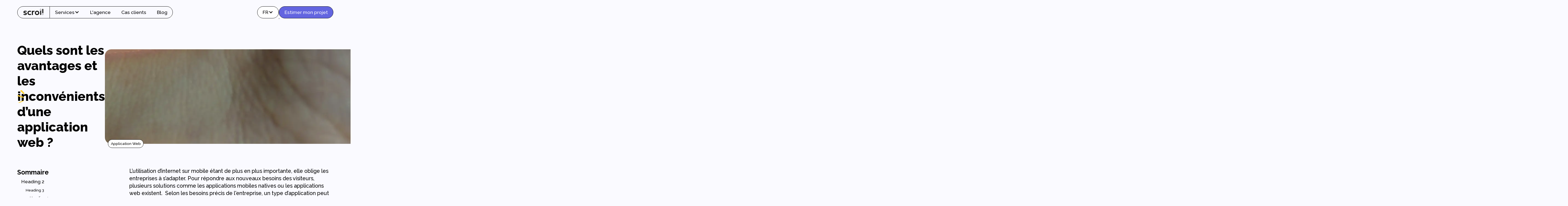

--- FILE ---
content_type: text/html; charset=utf-8
request_url: https://agence-scroll.com/blog/avantages-et-inconvenients-dune-application-web
body_size: 21921
content:
<!DOCTYPE html><!-- Last Published: Wed Jan 21 2026 14:29:36 GMT+0000 (Coordinated Universal Time) --><html data-wf-domain="agence-scroll.com" data-wf-page="65a80bd53ddddbe7bc6c7511" data-wf-site="63c6a35ee97bea6a891bf3ec" lang="fr" data-wf-collection="65a80bd53ddddbe7bc6c745f" data-wf-item-slug="avantages-et-inconvenients-dune-application-web"><head><meta charset="utf-8"/><title>Quels sont les avantages et les inconvénients d’une application web ?</title><link rel="alternate" hrefLang="x-default" href="https://agence-scroll.com/blog/avantages-et-inconvenients-dune-application-web"/><link rel="alternate" hrefLang="fr" href="https://agence-scroll.com/blog/avantages-et-inconvenients-dune-application-web"/><link rel="alternate" hrefLang="en" href="https://agence-scroll.com/en/blog/avantages-et-inconvenients-dune-application-web"/><meta content="Est-il intéressant de créer une application web ? Scroll vous dit tout." name="description"/><meta content="Quels sont les avantages et les inconvénients d’une application web ?" property="og:title"/><meta content="Est-il intéressant de créer une application web ? Scroll vous dit tout." property="og:description"/><meta content="https://cdn.prod.website-files.com/63c6a35ee97bea3e121bf3f4/65ba7453146e5946577f62a8_624aadde071e81e1db7699ad_avantages-inconvenients_application_web.webp" property="og:image"/><meta content="Quels sont les avantages et les inconvénients d’une application web ?" property="twitter:title"/><meta content="Est-il intéressant de créer une application web ? Scroll vous dit tout." property="twitter:description"/><meta content="https://cdn.prod.website-files.com/63c6a35ee97bea3e121bf3f4/65ba7453146e5946577f62a8_624aadde071e81e1db7699ad_avantages-inconvenients_application_web.webp" property="twitter:image"/><meta property="og:type" content="website"/><meta content="summary_large_image" name="twitter:card"/><meta content="width=device-width, initial-scale=1" name="viewport"/><link href="https://cdn.prod.website-files.com/63c6a35ee97bea6a891bf3ec/css/scroll-2023.shared.79c46d8a7.min.css" rel="stylesheet" type="text/css" integrity="sha384-ecRtinGBXwzldb+vK5Y0iIWeyJrvUBxYO8aLeaPGIB4UyOPbDFAoY4wmh8Pz7UbL" crossorigin="anonymous"/><style>@media (max-width:991px) and (min-width:768px) {html.w-mod-js:not(.w-mod-ix) [data-w-id="39bb889a-be8b-a1a8-4f42-7490bddf21fb"] {height:0px;}}@media (max-width:767px) and (min-width:480px) {html.w-mod-js:not(.w-mod-ix) [data-w-id="39bb889a-be8b-a1a8-4f42-7490bddf21fb"] {height:0px;}}@media (max-width:479px) {html.w-mod-js:not(.w-mod-ix) [data-w-id="39bb889a-be8b-a1a8-4f42-7490bddf21fb"] {height:0px;}}</style><link href="https://fonts.googleapis.com" rel="preconnect"/><link href="https://fonts.gstatic.com" rel="preconnect" crossorigin="anonymous"/><script src="https://ajax.googleapis.com/ajax/libs/webfont/1.6.26/webfont.js" type="text/javascript"></script><script type="text/javascript">WebFont.load({  google: {    families: ["Over the Rainbow:regular","Raleway:300,regular,500,600,700,800"]  }});</script><script type="text/javascript">!function(o,c){var n=c.documentElement,t=" w-mod-";n.className+=t+"js",("ontouchstart"in o||o.DocumentTouch&&c instanceof DocumentTouch)&&(n.className+=t+"touch")}(window,document);</script><link href="https://cdn.prod.website-files.com/60145bb4af09b175324e230e/6023c7ec43ea217d19112415_favii.png" rel="shortcut icon" type="image/x-icon"/><link href="https://cdn.prod.website-files.com/63c6a35ee97bea6a891bf3ec/67c09e2a2c6b0cc74727d28e_Picto_Scroll_square.jpg" rel="apple-touch-icon"/><link href="https://agence-scroll.com/blog/avantages-et-inconvenients-dune-application-web" rel="canonical"/><script type="application/ld+json">
{
  "@context": "https://schema.org",
  "@type": "BlogPosting",
  "headline": "Quels sont les avantages et les inconvénients d’une application web ?",
  "description": "Est-il intéressant de créer une application web ? Scroll vous dit tout.",
  "image": {
    "@type": "ImageObject",
    "url": "https://cdn.prod.website-files.com/63c6a35ee97bea3e121bf3f4/65ba7453146e5946577f62a8_624aadde071e81e1db7699ad_avantages-inconvenients_application_web.webp"
  },
  "datePublished": "2025-01-30T16:20:45.681Z",
  "dateModified": "2024-03-07T14:27:21.773Z",
  "author": {
    "@type": "Person",
    "name": "",
    "jobTitle": "",
    "image": {
      "@type": "ImageObject",
      "url": ""
    },
    "sameAs": ""
  },
  "publisher": {
    "@type": "Organization",
    "name": "Scroll",
    "logo": {
      "@type": "ImageObject",
      "url": "https://cdn.prod.website-files.com/63c6a35ee97bea6a891bf3ec/64527ea280c2622554fb4698_logo-scroll.svg"
    },
    "url": "https://agence-scroll.com",
    "address": {
      "@type": "PostalAddress",
      "streetAddress": "20 Rue des Taillandiers",
      "addressLocality": "Paris",
      "postalCode": "75011",
      "addressCountry": "FR"
    },
    "email": "contact@agence-scroll.com",
    "telephone": "+33648039027",
    "sameAs": "https://www.linkedin.com/company/scroll-agency/"
  },
  "inLanguage": "fr",
  "articleSection": "Application Web",
  "keywords": "Finsweet, Webflow, Client-First, Finsweet Attributes, Finsweet Components, no-code, développement web",
  "mainEntityOfPage": {
    "@type": "WebPage",
    "@id": "/blog/avantages-et-inconvenients-dune-application-web"
  },
  "thumbnailUrl": "https://cdn.prod.website-files.com/63c6a35ee97bea3e121bf3f4/65ba7453146e5946577f62a5_624aadde071e81e1db7699ad_avantages-inconvenients_application_web.webp"
}
</script><style>
  html.lenis {
    height: auto;
  }
  .lenis.lenis-smooth {
    scroll-behavior: auto;
  }
  .lenis.lenis-smooth [data-lenis-prevent] {
    overscroll-behavior: auto;
  }
  .lenis.lenis-stopped {
    overflow: hidden;
  }
</style>

<script>
    !function(t,e){var o,n,p,r;e.__SV||(window.posthog=e,e._i=[],e.init=function(i,s,a){function g(t,e){var o=e.split(".");2==o.length&&(t=t[o[0]],e=o[1]),t[e]=function(){t.push([e].concat(Array.prototype.slice.call(arguments,0)))}}(p=t.createElement("script")).type="text/javascript",p.crossOrigin="anonymous",p.async=!0,p.src=s.api_host.replace(".i.posthog.com","-assets.i.posthog.com")+"/static/array.js",(r=t.getElementsByTagName("script")[0]).parentNode.insertBefore(p,r);var u=e;for(void 0!==a?u=e[a]=[]:a="posthog",u.people=u.people||[],u.toString=function(t){var e="posthog";return"posthog"!==a&&(e+="."+a),t||(e+=" (stub)"),e},u.people.toString=function(){return u.toString(1)+".people (stub)"},o="init capture register register_once register_for_session unregister unregister_for_session getFeatureFlag getFeatureFlagPayload isFeatureEnabled reloadFeatureFlags updateEarlyAccessFeatureEnrollment getEarlyAccessFeatures on onFeatureFlags onSessionId getSurveys getActiveMatchingSurveys renderSurvey canRenderSurvey getNextSurveyStep identify setPersonProperties group resetGroups setPersonPropertiesForFlags resetPersonPropertiesForFlags setGroupPropertiesForFlags resetGroupPropertiesForFlags reset get_distinct_id getGroups get_session_id get_session_replay_url alias set_config startSessionRecording stopSessionRecording sessionRecordingStarted captureException loadToolbar get_property getSessionProperty createPersonProfile opt_in_capturing opt_out_capturing has_opted_in_capturing has_opted_out_capturing clear_opt_in_out_capturing debug getPageViewId".split(" "),n=0;n<o.length;n++)g(u,o[n]);e._i.push([i,s,a])},e.__SV=1)}(document,window.posthog||[]);
    posthog.init('phc_ChlidtveQN9KsWQkqdkhQwkCBOsBQQODXifeaU5MRQH', {
        api_host: 'https://eu.i.posthog.com',
        person_profiles: 'identified_only', // or 'always' to create profiles for anonymous users as well
    })
</script>
<script>
  /*
  if (window.location.pathname.includes("estimer-mon-projet")) {
    window.addEventListener("beforeunload", function (e) {
      e.preventDefault();
      e.returnValue = "test";
    });
  }*/
</script>

<script type="text/javascript" src="https://www.bugherd.com/sidebarv2.js?apikey=jxqvz68cp92dcrxfo2bgoa" async="true"></script><!-- [Attributes by Finsweet] Table of Contents -->
<script defer src="https://cdn.jsdelivr.net/npm/@finsweet/attributes-toc@1/toc.js"></script>

<!-- [Attributes by Finsweet] Social Share -->
<script defer src="https://cdn.jsdelivr.net/npm/@finsweet/attributes-socialshare@1/socialshare.js"></script>

<script type="application/ld+json">
{
  "@context": "https://schema.org",
  "@type": "BlogPosting",
  "mainEntityOfPage": { "@type": "WebPage", "@id": "https://www.agence-scroll.com/blog/avantages-et-inconvenients-dune-application-web" },
  "headline": "Quels sont les avantages et les inconvénients d’une application web ?",
  "description": "Est-il intéressant de créer une application web ? Scroll vous dit tout.",
  "image": ["https://cdn.prod.website-files.com/63c6a35ee97bea3e121bf3f4/65ba7453146e5946577f62a5_624aadde071e81e1db7699ad_avantages-inconvenients_application_web.webp"],
  "datePublished": "Apr 04, 2022",
  "dateModified": "Mar 07, 2024",
  "inLanguage": "fr",
  "author": { "@type": "Person", "name": "" },
  "publisher": {
    "@type": "Organization",
    "name": "agence-scroll",
    "logo": { "@type": "ImageObject", "url": "https://cdn.prod.website-files.com/63c6a35ee97bea6a891bf3ec/64527ea280c2622554fb4698_logo-scroll.svg" }
  },
  "isAccessibleForFree": true }
</script>

<script type="application/ld+json">
{
 "@context":"https://schema.org",
 "@type":"BreadcrumbList",
 "itemListElement":[
  {"@type":"ListItem","position":1,"name":"Blog","item":"https://www.agence-scroll.com/blog"},
  {"@type":"ListItem","position":2,"name":"Quels sont les avantages et les inconvénients d’une application web ?","item":"https://www.agence-scroll.com/blog/avantages-et-inconvenients-dune-application-web"}
 ]
}
</script></head><body data-lenis-prevent=""><div class="page-wrapper"><div class="piwik-tag-manager w-embed w-script"><script type="text/javascript">
(function(window, document, dataLayerName, id) {
window[dataLayerName]=window[dataLayerName]||[],window[dataLayerName].push({start:(new Date).getTime(),event:"stg.start"});var scripts=document.getElementsByTagName('script')[0],tags=document.createElement('script');
function stgCreateCookie(a,b,c){var d="";if(c){var e=new Date;e.setTime(e.getTime()+24*c*60*60*1e3),d="; expires="+e.toUTCString()}document.cookie=a+"="+b+d+"; path=/"}
var isStgDebug=(window.location.href.match("stg_debug")||document.cookie.match("stg_debug"))&&!window.location.href.match("stg_disable_debug");stgCreateCookie("stg_debug",isStgDebug?1:"",isStgDebug?14:-1);
var qP=[];dataLayerName!=="dataLayer"&&qP.push("data_layer_name="+dataLayerName),isStgDebug&&qP.push("stg_debug");var qPString=qP.length>0?("?"+qP.join("&")):"";
tags.async=!0,tags.src="https://agence-scroll.containers.piwik.pro/"+id+".js"+qPString,scripts.parentNode.insertBefore(tags,scripts);
!function(a,n,i){a[n]=a[n]||{};for(var c=0;c<i.length;c++)!function(i){a[n][i]=a[n][i]||{},a[n][i].api=a[n][i].api||function(){var a=[].slice.call(arguments,0);"string"==typeof a[0]&&window[dataLayerName].push({event:n+"."+i+":"+a[0],parameters:[].slice.call(arguments,1)})}}(i[c])}(window,"ppms",["tm","cm"]);
})(window, document, 'dataLayer', 'd1b243bd-0ae3-4e94-b184-59114af49459');
</script></div><div class="global-styles w-embed"><style>
  html { font-size: calc(0.8125rem + 0.20833333333333331vw); }
  @media screen and (max-width:1920px) { html { font-size: calc(0.8125rem + 0.20833333333333337vw); } }
  @media screen and (max-width:1440px) { html { font-size: calc(0.799554565701559rem + 0.22271714922048996vw); } }
  @media screen and (max-width:991px) { html { font-size: 1rem; } }
  @media screen and (max-width:767px) { html { font-size: 1rem; } }
  @media screen and (max-width:375px) { html { font-size: calc(0.375rem + 2.6666666666666665vw); } }
  @media screen and (max-width:300px) { html { font-size: 0.875rem; } }

  .button_wrapper:hover .button {
    transform: translate(0.5rem, 0.5rem);
  }
  .secondary-button:hover .secondary-button_circle-arrow{
    transform: translate(0.625rem, 0);
  }
  .overflow-clip {
    overflow: clip;
  }
  
  .video_lightbox-link:hover .video_play-icon {
  filter: brightness(150%);
  }

  /* Make text look crisper and more legible in all browsers */
  body {
    -webkit-font-smoothing: antialiased;
    -moz-osx-font-smoothing: grayscale;
    font-smoothing: antialiased;
    text-rendering: optimizeLegibility;
  }

  /* Focus state style for keyboard navigation for the focusable elements */
  *[tabindex]:focus-visible,
  input[type="file"]:focus-visible {
    outline: 0.125rem solid #4d65ff;
    outline-offset: 0.125rem;
  }

  /* Get rid of top margin on first element in any rich text element */
  .w-richtext > :not(div):first-child, .w-richtext > div:first-child > :first-child {
    margin-top: 0 !important;
  }

  /* Get rid of bottom margin on last element in any rich text element */
  .w-richtext>:last-child, .w-richtext ol li:last-child, .w-richtext ul li:last-child {
    margin-bottom: 0 !important;
  }

  /* Prevent all click and hover interaction with an element */
  .pointer-events-off {
    pointer-events: none;
  }

  /* Enables all click and hover interaction with an element */
  .pointer-events-on {
    pointer-events: auto;
  }

  /* Create a class of .div-square which maintains a 1:1 dimension of a div */
  .div-square::after {
    content: "";
    display: block;
    padding-bottom: 100%;
  }

  /* Make sure containers never lose their center alignment */
  .container-medium,.container-small, .container-large {
    margin-right: auto !important;
    margin-left: auto !important;
  }

  /* 
  Make the following elements inherit typography styles from the parent and not have hardcoded values. 
  Important: You will not be able to style for example "All Links" in Designer with this CSS applied.
  Uncomment this CSS to use it in the project. Leave this message for future hand-off.
  */

  a,
  .w-input,
  .w-select,
  .w-tab-link,
  .w-nav-link,
  .w-dropdown-btn,
  .w-dropdown-toggle,
  .w-dropdown-link {
    color: inherit;
    text-decoration: inherit;
    font-size: inherit;
  }


  /* Apply "..." after 3 lines of text */
  .text-style-3lines {
    display: -webkit-box;
    overflow: hidden;
    -webkit-line-clamp: 3;
    -webkit-box-orient: vertical;
  }

  /* Apply "..." after 2 lines of text */
  .text-style-2lines {
    display: -webkit-box;
    overflow: hidden;
    -webkit-line-clamp: 2;
    -webkit-box-orient: vertical;
  }

  /* Adds inline flex display */
  .display-inlineflex {
    display: inline-flex;
  }

  /* These classes are never overwritten */
  .hide {
    display: none !important;
  }

  @media screen and (max-width: 991px) {
    .hide, .hide-tablet {
      display: none !important;
    }
  }
  @media screen and (max-width: 767px) {
    .hide-mobile-landscape{
      display: none !important;
    }
  }
  @media screen and (max-width: 479px) {
    .hide-mobile{
      display: none !important;
    }
  }

  .margin-0 {
    margin: 0rem !important;
  }

  .padding-0 {
    padding: 0rem !important;
  }

  .spacing-clean {
    padding: 0rem !important;
    margin: 0rem !important;
  }

  .margin-top {
    margin-right: 0rem !important;
    margin-bottom: 0rem !important;
    margin-left: 0rem !important;
  }

  .padding-top {
    padding-right: 0rem !important;
    padding-bottom: 0rem !important;
    padding-left: 0rem !important;
  }

  .margin-right {
    margin-top: 0rem !important;
    margin-bottom: 0rem !important;
    margin-left: 0rem !important;
  }

  .padding-right {
    padding-top: 0rem !important;
    padding-bottom: 0rem !important;
    padding-left: 0rem !important;
  }

  .margin-bottom {
    margin-top: 0rem !important;
    margin-right: 0rem !important;
    margin-left: 0rem !important;
  }

  .padding-bottom {
    padding-top: 0rem !important;
    padding-right: 0rem !important;
    padding-left: 0rem !important;
  }

  .margin-left {
    margin-top: 0rem !important;
    margin-right: 0rem !important;
    margin-bottom: 0rem !important;
  }

  .padding-left {
    padding-top: 0rem !important;
    padding-right: 0rem !important;
    padding-bottom: 0rem !important;
  }

  .margin-horizontal {
    margin-top: 0rem !important;
    margin-bottom: 0rem !important;
  }

  .padding-horizontal {
    padding-top: 0rem !important;
    padding-bottom: 0rem !important;
  }

  .margin-vertical {
    margin-right: 0rem !important;
    margin-left: 0rem !important;
  }

  .padding-vertical {
    padding-right: 0rem !important;
    padding-left: 0rem !important;
  }

  .text-style-outline {
    -webkit-text-fill-color: transparent;
    -webkit-text-stroke: 1px #010101;
  }

</style></div><div data-w-id="2365e1c8-a9c1-7984-e3c8-5740bb43f111" data-animation="default" data-collapse="medium" data-duration="300" data-easing="ease" data-easing2="ease" role="banner" class="nav w-nav"><div class="padding-global"><div class="container-large"><div class="nav_tablet-wrapper"><a href="/" class="nav_tablet-logo-wrapper w-inline-block"><img src="https://cdn.prod.website-files.com/63c6a35ee97bea6a891bf3ec/64527ea280c2622554fb4698_logo-scroll.svg" loading="lazy" alt="Scroll, agence no-code" class="nav-logo"/></a><div class="menu-button w-nav-button"><div class="nav_menu-icon w-icon-nav-menu"></div></div></div><nav role="navigation" class="nav_menu w-nav-menu"><div class="nav_wrapper"><a href="/" class="nav_desktop-logo-wrapper w-inline-block"><img src="https://cdn.prod.website-files.com/63c6a35ee97bea6a891bf3ec/64527ea280c2622554fb4698_logo-scroll.svg" loading="eager" alt="Scroll, agence no-code" class="nav-logo"/></a><div class="vertical-line"></div><div data-hover="false" data-delay="0" data-w-id="2365e1c8-a9c1-7984-e3c8-5740bb43f117" class="nav_dropdown w-dropdown"><div class="nav_link w-dropdown-toggle"><div>Services</div><div class="nav_dropdown-icon w-icon-dropdown-toggle"></div></div><nav class="nav_dropdown-list w-dropdown-list"><div class="padding-global is-desktop-only"><div class="container-large"><div class="nav_mega-menu"><div class="nav_mega-menu-title-wrapper"><div class="text-color-black"><div class="heading-style-h4">Nos <br/>‍<span class="text-style-outline underlined">services</span></div></div><div class="nav_mega-menu-button-wrapper"><a href="/prendre-rendez-vous" class="secondary-button w-inline-block"><div class="secondary-button_circle"><div class="secondary-button_circle-arrow w-embed"><svg width="40%" height="40%" viewBox="0 0 16 18" fill="none" xmlns="http://www.w3.org/2000/svg">
<path d="M7.15723 1.89258L14.4216 9.15691M14.4216 9.15691L7.15722 16.4212M14.4216 9.15691L1.05519 9.1569" stroke="white" stroke-width="2" stroke-linecap="square"/>
</svg></div></div><div>Nous rencontrer</div></a><a href="/estimer-mon-projet" class="secondary-button w-inline-block"><div class="secondary-button_circle"><div class="secondary-button_circle-arrow yellow w-embed"><svg width="40%" height="40%" viewBox="0 0 16 18" fill="none" xmlns="http://www.w3.org/2000/svg">
<path d="M7.15723 1.89258L14.4216 9.15691M14.4216 9.15691L7.15722 16.4212M14.4216 9.15691L1.05519 9.1569" stroke="white" stroke-width="2" stroke-linecap="square"/>
</svg></div></div><div>Estimer mon projet</div></a></div></div><div class="services_component"><div class="services_cards"><div class="services_cards-animation-wrapper is-1"><div class="services_cards-content"><a href="/creation-site-vitrine/agence-webflow" class="services_cards-content-wrapper w-inline-block"><div class="heading-style-h5">Site sur mesure</div><div class="line-divider"></div><p>Une équipe d’experts UI/UX et Webflow crée votre site web (site vitrine, e-commerce, landing page... ) selon vos besoins et votre activité, pensé et optimisé pour la conversion, le tout en un temps record. </p><div class="services_more-logo-wrapper no-wrap"><div><img src="https://cdn.prod.website-files.com/63c6a35ee97bea6a891bf3ec/654137bb39f9d3ebdae8c22d_Webflow_logo_2023.svg" loading="lazy" alt="Webflow" class="techno-label_tag-image"/></div></div></a></div></div><div class="color-shadow"></div></div><div class="services_cards"><div class="services_cards-animation-wrapper is-2"><a href="/developpement-application" class="services_cards-content w-inline-block"><div class="techno-label_wrapper-btm"></div><div class="services_cards-content-wrapper"><div class="heading-style-h5">Application web et mobile</div><div class="line-divider"></div><p>Application métier (ERP, CRM, Back office etc), marketplace, SaaS, application mobile, etc.. Expliquez nous votre idée et nous vous guiderons vers la solution adaptée !</p><div class="services_more-logo-wrapper no-wrap"><div><img src="https://cdn.prod.website-files.com/63c6a35ee97bea6a891bf3ec/65d38fbe01450b073fd54288_retool_logo.svg" loading="lazy" alt="" class="techno-label_tag-image"/></div><div><img src="https://cdn.prod.website-files.com/63c6a35ee97bea6a891bf3ec/67923773c228b098137d86b9_directus_logo.webp" loading="lazy" alt="" class="techno-label_tag-image"/></div><div><img src="https://cdn.prod.website-files.com/63c6a35ee97bea6a891bf3ec/679236a54bbf5e2be53c1282_plasmic-logo.svg" loading="lazy" alt="" class="techno-label_tag-image"/></div></div><div class="services_more-logo-wrapper no-wrap"><div><img src="https://cdn.prod.website-files.com/63c6a35ee97bea6a891bf3ec/654137d276cc8d247bc97183_Bubble_Logo.svg" loading="lazy" alt="bubble.io" class="techno-label_tag-image"/></div><div><img src="https://cdn.prod.website-files.com/63c6a35ee97bea6a891bf3ec/65a0077998c1c5078c3cd331_weweb_logo.webp" loading="lazy" alt="Weweb" class="techno-label_tag-image"/></div><div><img src="https://cdn.prod.website-files.com/63c6a35ee97bea6a891bf3ec/65c4dca86e442a5c5571c5a4_flutterflow_logo.svg" loading="lazy" alt="" class="techno-label_tag-image"/></div></div></div></a></div><div class="color-shadow color-bubble"></div></div><div class="services_cards is-more"><div class="services_cards-animation-wrapper is-3"><div class="services_cards-content"><div class="services_cards-content-wrapper is-more"><a href="/base-de-donnees/agence-supabase" class="services_more-wrapper w-inline-block"><p class="heading-style-h5">Bases de données</p><div class="services_more-logo-wrapper"><div><img src="https://cdn.prod.website-files.com/63c6a35ee97bea6a891bf3ec/65b000cc8451f2d534391ceb_supabase-logo-light.webp" loading="lazy" alt="Supabase" class="techno-label_tag-image"/></div><div><img src="https://cdn.prod.website-files.com/63c6a35ee97bea6a891bf3ec/65b00175744cd4c6abb60ae7_Snowflake_Logo.svg" loading="lazy" alt="Snowflake" class="techno-label_tag-image"/></div></div><div class="services_more-logo-wrapper"><div><img src="https://cdn.prod.website-files.com/63c6a35ee97bea6a891bf3ec/654143d80eff5192f5c2d041_Airtable_Logo.svg" loading="lazy" alt="Airtable" class="techno-label_tag-image"/></div><div><img src="https://cdn.prod.website-files.com/63c6a35ee97bea6a891bf3ec/65b265cf7ae0e0477ea8ff79_metabase_logo_small.webp" loading="lazy" alt="Metabase" class="techno-label_tag-image"/></div></div></a></div><div class="line-divider"></div><div class="services_cards-content-wrapper is-more"><a href="/automatisation/agence-make" class="services_more-wrapper w-inline-block"><p class="heading-style-h5">Automatisations</p><div class="services_more-logo-wrapper no-wrap"><div><img src="https://cdn.prod.website-files.com/63c6a35ee97bea6a891bf3ec/654143570f84d709eda65403_Make-Logo.svg" loading="lazy" alt="make / integromat" class="techno-label_tag-image"/></div><div><img src="https://cdn.prod.website-files.com/63c6a35ee97bea6a891bf3ec/65b2618d7e750c00ef8c6958_zapier_logo.webp" loading="lazy" alt="Zapier" class="techno-label_tag-image"/></div><div><img src="https://cdn.prod.website-files.com/63c6a35ee97bea6a891bf3ec/65afe17265f083b7709804ad_n8n-logo.svg" loading="lazy" alt="n8n" class="techno-label_tag-image"/></div></div></a></div></div></div><div class="color-shadow"></div></div></div></div></div></div></nav></div><a href="/qui-sommes-nous" class="nav_link w-nav-link"><span>L&#x27;agence</span></a><a href="/use-cases" class="nav_link w-nav-link">Cas clients</a><a href="/blog" class="nav_link w-nav-link">Blog</a><div class="nav_background"></div></div><div class="nav_right-wrapper"><div data-hover="false" data-delay="0" class="nav_lang-dropdown w-dropdown"><div class="nav_link w-dropdown-toggle"><div class="w-locales-list"><div role="list" class="w-locales-items"><div role="listitem" class="w-locales-item"><a hreflang="fr" href="/blog/avantages-et-inconvenients-dune-application-web" aria-current="page" class="current-lang w--current">FR</a></div><div role="listitem" class="w-locales-item"><a hreflang="en" href="/en/blog/avantages-et-inconvenients-dune-application-web" class="current-lang">EN</a></div></div></div><div class="nav_dropdown-icon w-icon-dropdown-toggle"></div></div><nav class="nav_lang-dropdown-list w-dropdown-list"><div class="nav_lang-wrapper w-locales-list"><div role="list" class="nav_lang-list w-locales-items"><div role="listitem" class="nav_lang-item w-locales-item"><a hreflang="fr" href="/blog/avantages-et-inconvenients-dune-application-web" aria-current="page" class="nav_lang-link w--current">FR</a></div><div role="listitem" class="nav_lang-item w-locales-item"><a hreflang="en" href="/en/blog/avantages-et-inconvenients-dune-application-web" class="nav_lang-link">EN</a></div></div></div></nav></div><a href="/estimer-mon-projet" class="button_wrapper w-inline-block"><div href="#footer" class="button"><div>Estimer mon projet</div></div><div class="button_hover-shadow"></div></a></div></nav></div></div></div><main class="main-wrapper"><header class="section_article-hero"><div class="padding-global"><div class="container-large"><div class="padding-section-large is-hero-section"><div class="article-hero_layout"><div class="title_block"><h1 class="heading-style-h3">Quels sont les avantages et les inconvénients d’une application web ?</h1><img src="https://cdn.prod.website-files.com/63c6a35ee97bea6a891bf3ec/63e63bb65d95dc7022a05208_Group%20(3).svg" loading="lazy" alt="" class="doodle-element title-doodle"/></div><div class="article-hero_image-wrapper"><img src="https://cdn.prod.website-files.com/63c6a35ee97bea3e121bf3f4/65ba7453146e5946577f62a8_624aadde071e81e1db7699ad_avantages-inconvenients_application_web.webp" loading="lazy" alt="" class="blog-card-img"/><div class="color-shadow black"></div><div class="techno-label_wrapper"><div class="techno-label_list"><a href="/categorie-blog/web-application" class="techno-label_tag tech-card w-inline-block"><div class="text-size-small">Application Web</div></a></div></div></div></div></div></div></div></header><section class="section_article-content"><div class="padding-global"><div class="container-large"><div class="article-content_component"><div class="article-content_sidebar"><div data-w-id="39bb889a-be8b-a1a8-4f42-7490bddf21f6" class="article-content_sidebar-heading"><div class="article-content_sidebar-heading-text">Sommaire</div><div data-w-id="39bb889a-be8b-a1a8-4f42-7490bddf21f9" class="article-content_accordion-icon w-embed"><svg width=" 100%" height=" 100%" viewBox="0 0 16 16" fill="none" xmlns="http://www.w3.org/2000/svg">
<path fill-rule="evenodd" clip-rule="evenodd" d="M2.55806 6.29544C2.46043 6.19781 2.46043 6.03952 2.55806 5.94189L3.44195 5.058C3.53958 4.96037 3.69787 4.96037 3.7955 5.058L8.00001 9.26251L12.2045 5.058C12.3021 4.96037 12.4604 4.96037 12.5581 5.058L13.4419 5.94189C13.5396 6.03952 13.5396 6.19781 13.4419 6.29544L8.17678 11.5606C8.07915 11.6582 7.92086 11.6582 7.82323 11.5606L2.55806 6.29544Z" fill="currentColor"/>
</svg></div></div><div data-w-id="39bb889a-be8b-a1a8-4f42-7490bddf21fb" class="article-content_link-content"><div class="article-content_link-wrapper is-h2"><a href="#" class="article-content_link w-inline-block"><div fs-toc-element="link">Heading 2</div></a><div fs-toc-element="ix-trigger" data-w-id="39bb889a-be8b-a1a8-4f42-7490bddf2200" class="article-content_h-trigger"></div><div class="article-content_link-wrapper is-h3"><a href="#" class="article-content_link is-h3 w-inline-block"><div fs-toc-element="link" class="text-size-small">Heading 3</div></a><div class="article-content_link-wrapper is-h4"><a href="#" class="article-content_link is-h4 w-inline-block"><div fs-toc-element="link" class="text-size-small">Heading 4</div></a><div class="article-content_link-wrapper is-h5"><a href="#" class="article-content_link is-h5 w-inline-block"><div fs-toc-element="link" class="text-size-small">Heading 5</div></a><div class="article-content_link-wrapper is-h6"><a href="#" class="article-content_link is-h6 w-inline-block"><div fs-toc-element="link" class="text-size-small">Heading 6</div></a></div></div></div></div></div></div></div><div><div class="margin-bottom margin-xlarge w-condition-invisible"><div class="blog-intro-txt-wrapper"><div class="dashline_wrapper"><div class="dashline_dot"></div><div class="dashline w-embed"><svg width="100%" height="100%" xmlns="http://www.w3.org/2000/svg" preserveAspectRatio="none">
    <line x1="0" y1="50%" x2="100%" y2="50%" stroke="currentColor" stroke-width="1" stroke-dasharray="5 5"/>
  </svg></div></div><div class="blog_rich-text w-dyn-bind-empty w-richtext"></div><div class="dashline_wrapper"><div class="dashline w-embed"><svg width="100%" height="100%" xmlns="http://www.w3.org/2000/svg" preserveAspectRatio="none">
    <line x1="0" y1="50%" x2="100%" y2="50%" stroke="currentColor" stroke-width="1" stroke-dasharray="5 5"/>
  </svg></div><div class="dashline_dot is-end"></div></div></div></div><div class="margin-bottom margin-xlarge"><div fs-toc-offsettop="6rem" fs-toc-element="contents" class="blog_rich-text w-richtext"><p>L’utilisation d’internet sur mobile étant de plus en plus importante, elle oblige les entreprises à s’adapter. Pour répondre aux nouveaux besoins des visiteurs, plusieurs solutions comme les applications mobiles natives ou les applications web existent.  Selon les besoins précis de l&#x27;entreprise, un type d’application peut mieux convenir qu’un autre. Pour vous aider à choisir, <a href="https://agence-scroll.com/">Scroll</a> met en avant à travers cet article les avantages et les inconvénients d’une application web. </p><h2><strong>Qu’est-ce qu’une application web ?</strong></h2><p>‍</p><p>Avant de chercher à savoir quels sont les avantages et les inconvénients d’une application web, il est primordial de comprendre réellement de quoi il s’agit.</p><p>‍</p><h3><strong>Application web : définition</strong></h3><p>Une application web, que l’on appelle aussi Web App, est une application hébergée en ligne sur un serveur et utilisable simplement à l’aide d’un navigateur. On peut donc utiliser l’application sans avoir à la télécharger sur son ordinateur ou quelconque appareil comme un smartphone ou une tablette. </p><p>‍<strong>‍</strong></p><h3><strong>Différences entre application web et application mobile native</strong></h3><p>Nombreuses sont les personnes qui confondent application web et application mobile, mais attention ce n’est pas la même chose ! Il existe des éléments différenciants entre ces deux types d&#x27;applications :</p><p>‍</p><p>Une application mobile nécessite d&#x27;être téléchargée sur un smartphone et va utiliser le stockage et la puissance du device pour fonctionner. L’utilisateur interagit avec l’application seulement via son smartphone. On appelle également ce type d’application, une application native.</p><p>‍</p><p>Exemple d’application mobile : WhatsApp, Messenger, Telegram…</p><p>‍</p><p>Une application web quant à elle, a la particularité de fonctionner en ligne simplement via un navigateur. Elle est donc utilisable sur un smartphone mais également sur un ordinateur ou tout autre device possédant un navigateur web. Elle ne nécessite pas d’être téléchargée pour fonctionner et elle n’utilise ni le stockage, ni la puissance du device utilisé.</p><p>‍</p><p>Exemple d&#x27;application web : le moteur de recherche Google, Google Maps; Airbnb…</p><p>‍</p><p>Attention à ne pas confondre application web et site web. Si vous n’êtes pas sûr de bien faire la distinction n’hésitez pas à lire notre article sur <a href="https://agence-scroll.com/blog/difference-application-web-site-web">les différences entre un site web et une application web</a>.</p><p>‍</p><h2><strong>Pourquoi développer une application web ? </strong></h2><p>‍</p><p>Que ce soit pour les employés de votre entreprise ou pour les utilisateurs de votre site web, le besoin de flexibilité et de mobilité devient de plus en plus important. Développer une application web vous permet de fournir plus facilement un accès à des outils ou des fonctionnalités précises depuis n’importe quel endroit ou appareil. Par exemple, les employés peuvent travailler en continu en passant d’un appareil à l’autre.</p><p>‍</p><h2><strong>Les avantages d’une application web</strong></h2><p>‍</p><p>Les applications web proposent de nombreux avantages sur différents aspects :</p><p>‍</p><h3><strong>Avantage n°1 : L’accessibilité</strong></h3><p>Une application web est plus rapidement accessible qu’une application native. L’utilisateur n’a pas besoin de télécharger une application sur son appareil, il peut l’utiliser instantanément. Lorsqu&#x27;il souhaite interagir avec l’application, il lui suffit d’une connexion internet et de rentrer l’URL de celle-ci dans un navigateur web, qu’il soit sur son ordinateur, sa tablette ou son smartphone.</p><p>‍</p><h3><strong>Avantage n°2 : La compatibilité</strong></h3><p>L’application web est conçue de manière à être compatible sur tous les systèmes d’exploitation et responsives sur tous les appareils. Étant donné que celle-ci fonctionne grâce à un navigateur, elle ne dépend ni de l’appareil utiliser, ni du système d’exploitation et elle est faite pour s’adapter à tous les formats d’écrans.</p><p>‍</p><h3><strong>Avantage n°3 : La mobilité</strong></h3><p>La mobilité est améliorée grâce aux applications web. Où que vous soyez, votre application est accessible tant que vous possédez une connexion internet. Vous pouvez passer d’un ordinateur à l’autre, de votre ordinateur à votre smartphone, etc... Vos données sont stockées dans l’application, ce qui vous permet de reprendre votre activité à tout moment et de n’importe où !</p><p>‍</p><h3>‍<strong>Avantage n°4 : Le travail en équipe</strong>‍</h3><p>Dans le cadre d’une entreprise, les applications web simplifient le travail d’équipe. Elles permettent de créer des espaces collaboratifs sur lesquels il est très facile de partager le travail avec une équipe entière. Toutes les données sont stockées en ligne et il suffit de partager un lien ou de créer un accès pour accéder aux espaces de collaborations. Plus besoin de travailler en local et d’envoyer les documents par mails à chaque modification !</p><p>‍</p><h3><strong>Avantage n°5 : Pas de contrainte des magasins d’applications</strong></h3><p>Le développement d’une application web permet d’éviter certaines contraintes imposées par les magasins d’applications natives. Votre application étant hébergée en ligne, elle n’est pas soumise aux différentes règles de conformités ou à la vérification des magasins d’application comme Google Play Store ou l’App Store. Cela permet de gagner beaucoup de temps sur le développement. </p><p>‍</p><h3><strong>Avantage n°6 : Mise à jour et sécurité</strong></h3><p>L’application web est toujours à jour. Contrairement aux applications natives qu’il faut mettre à jour manuellement, les applications web ont l’avantage d’être toujours à jour pour tout le monde. La mise à jour se fait côté serveur et non du côté de l’utilisateur, aucune action n’est donc requise par l’utilisateur. Cela permet de renforcer la sécurité. Lorsqu&#x27;une faille est détectée, elle est corrigée pour tous les utilisateurs en même temps.</p><p>‍</p><h3><strong>Avantage n°7 : Stockage</strong></h3><p>Plus de soucis à se faire concernant la limite de stockage de votre ordinateur ou de votre smartphone. Les applications web sont hébergées en ligne et vous n’avez pas de données à stocker directement sur votre appareil. Les applications peuvent aussi permettre d’enregistrer votre travail, vos documents, ou n’importe quels fichiers directement sur le cloud qui va proposer une capacité de stockage quasiment infinie.</p><p>‍</p><h2><strong>Les inconvénients d’une application web</strong></h2><p>‍</p><p>Les applications web proposent de nombreux avantages très attrayants mais elles présentent aussi certains inconvénients que vous devez connaître avant de vous lancer dans le développement.</p><p>‍</p><h3><strong>Inconvénient n°1 : Dépendance à internet</strong></h3><p>Une application web ne fonctionne que si vous avez accès à internet. Sans connexion, vous ne pourrez pas vous rendre sur votre navigateur et interagir avec la Web app. Aujourd’hui, rares sont les situations où aucune connexion internet n’est disponible mais dans ce cas précis, l’application ne vous sera d’aucune utilité. </p><p>‍</p><h3><strong>Inconvénient n°2 : La compatibilité</strong></h3><p>Un des avantages de l’application web est sa compatibilité sous différents formats. Mais pour cela, il faut développer une application parfaitement responsive et compatible au niveau technique. C’est une tâche qui peut parfois compliquer le développement et demander beaucoup de temps.</p><p>‍</p><h3><strong>Inconvénient n°3 : Moins de visibilité</strong></h3><p>Une application web ne bénéficie pas de la visibilité des magasins d’applications. Celle-ci à la même visibilité qu’un site web classique sur lequel il faut travailler le référencement.</p><p>‍</p><h3><strong>Inconvénient n°4 : Accès restreint à certaines fonctionnalités</strong></h3><p>Une application web a un accès restreint aux fonctionnalités de l’appareil contrairement aux applications natives qui ont accès simplifié aux fonctionnalités matérielles comme le GPS, la caméra, le micro, etc.. </p><p>‍</p><h2><strong>En résumé, faut-il choisir une application web ou une application mobile native ?</strong></h2><p>‍</p><p>Tout dépend de votre besoin et de vos contraintes ! Si vous cherchez à adapter votre site web au format mobile et que votre enveloppe budgétaire n’est pas très importante alors tournez-vous vers <a href="https://agence-scroll.com/blog/creer-application-web">le développement d’une application web</a> qui sera compatible avec tous les navigateurs et devices. Si au contraire vous disposez de moyens plus importants, de plus de temps et que votre application nécessite des fonctionnalités très précises comme des fonctionnalités natives alors tournez vers le développement d’une application mobile native. </p><p>‍</p><h2><strong>Créez votre application web avec l’Agence Scroll</strong></h2><p>‍</p><p>Si vous penchez pour l’application web et que vous avez un projet, ou si vous rencontrez une problématique et ne savez pas comment y répondre, faites appel à l’Agence Scroll ! Nous sommes une <a href="https://agence-scroll.com/application-web">agence spécialisée dans le développement d’applications web en no-code</a>, nos chefs de projet sauront vous accompagner pour vous proposer des solutions sur-mesure, à développer avec vous. N’hésitez pas à prendre contact pour en savoir plus !</p><p>‍<br/></p></div></div><div class="margin-bottom margin-xlarge w-condition-invisible"><div class="article_faq-component"><div class="article_faq-head"><img loading="lazy" src="https://cdn.prod.website-files.com/63c6a35ee97bea6a891bf3ec/63c6a35ee97bea8cbf1bf59e_Vector%20(10).svg" alt="" class="icon-1x1-medium"/><h4 class="heading-style-h3"><span class="underlined">Faq</span></h4></div><div class="article_faq-wrapper w-dyn-list"><div class="w-dyn-empty"><div>No items found.</div></div></div></div><div class="spacer-xlarge w-condition-invisible"></div><div class="auteur_wrapper w-condition-invisible"><div class="auteur"><div class="publish_by"><div class="text-size-small">Publié par</div></div><div class="dashline_dot-auteur"></div><div class="auteur_content"><div class="text-size-small w-dyn-bind-empty"></div><img src="https://cdn.prod.website-files.com/plugins/Basic/assets/placeholder.60f9b1840c.svg" loading="lazy" alt="" class="publish_auteur w-dyn-bind-empty"/></div></div></div></div><div class="margin-bottom margin-xlarge"><div class="cta_wrapper"><div class="cta_layout display-inlineflex"><div class="heading-style-h3">Un <span class="underlined double-line">projet</span> ?</div><div class="text-size-medium">Scroll est là pour vous !</div><div class="button-group"><a href="/estimer-mon-projet" class="secondary-button w-inline-block"><div class="secondary-button_circle"><div class="secondary-button_circle-arrow yellow w-embed"><svg width="40%" height="40%" viewBox="0 0 16 18" fill="none" xmlns="http://www.w3.org/2000/svg">
<path d="M7.15723 1.89258L14.4216 9.15691M14.4216 9.15691L7.15722 16.4212M14.4216 9.15691L1.05519 9.1569" stroke="white" stroke-width="2" stroke-linecap="square"/>
</svg></div></div><div>Estimer mon projet</div></a><a href="/prendre-rendez-vous" class="secondary-button w-inline-block"><div class="secondary-button_circle"><div class="secondary-button_circle-arrow w-embed"><svg width="40%" height="40%" viewBox="0 0 16 18" fill="none" xmlns="http://www.w3.org/2000/svg">
<path d="M7.15723 1.89258L14.4216 9.15691M14.4216 9.15691L7.15722 16.4212M14.4216 9.15691L1.05519 9.1569" stroke="white" stroke-width="2" stroke-linecap="square"/>
</svg></div></div><div>Nous rencontrer</div></a></div></div></div></div><div class="article-content_share-layout"><div class="text-block">Partager cet article :</div><div class="article-content_share-wrapper"><a fs-socialshare-element="linkedin" href="#" class="article-content_share-button w-inline-block"><div class="icon-embed-xsmall w-embed"><svg xmlns="http://www.w3.org/2000/svg" xmlns:xlink="http://www.w3.org/1999/xlink" fill="#000000" height="100%" width="100%" version="1.1" id="Layer_1" viewBox="0 0 310 310" xml:space="preserve" preserveAspectRatio="xMidYMid meet" aria-hidden="true" role="img">
<g id="XMLID_801_">
	<path id="XMLID_802_" d="M72.16,99.73H9.927c-2.762,0-5,2.239-5,5v199.928c0,2.762,2.238,5,5,5H72.16c2.762,0,5-2.238,5-5V104.73   C77.16,101.969,74.922,99.73,72.16,99.73z"/>
	<path id="XMLID_803_" d="M41.066,0.341C18.422,0.341,0,18.743,0,41.362C0,63.991,18.422,82.4,41.066,82.4   c22.626,0,41.033-18.41,41.033-41.038C82.1,18.743,63.692,0.341,41.066,0.341z"/>
	<path id="XMLID_804_" d="M230.454,94.761c-24.995,0-43.472,10.745-54.679,22.954V104.73c0-2.761-2.238-5-5-5h-59.599   c-2.762,0-5,2.239-5,5v199.928c0,2.762,2.238,5,5,5h62.097c2.762,0,5-2.238,5-5v-98.918c0-33.333,9.054-46.319,32.29-46.319   c25.306,0,27.317,20.818,27.317,48.034v97.204c0,2.762,2.238,5,5,5H305c2.762,0,5-2.238,5-5V194.995   C310,145.43,300.549,94.761,230.454,94.761z"/>
</g>
</svg></div></a><a fs-socialshare-element="facebook" href="#" class="article-content_share-button w-inline-block"><div class="icon-embed-xsmall w-embed"><svg xmlns="http://www.w3.org/2000/svg" xmlns:xlink="http://www.w3.org/1999/xlink" fill="#000000" height="100%" width="100%" version="1.1" id="Layer_1" viewBox="0 0 310 310" xml:space="preserve" preserveAspectRatio="xMidYMid meet" aria-hidden="true" role="img">
<g id="XMLID_834_">
	<path id="XMLID_835_" d="M81.703,165.106h33.981V305c0,2.762,2.238,5,5,5h57.616c2.762,0,5-2.238,5-5V165.765h39.064   c2.54,0,4.677-1.906,4.967-4.429l5.933-51.502c0.163-1.417-0.286-2.836-1.234-3.899c-0.949-1.064-2.307-1.673-3.732-1.673h-44.996   V71.978c0-9.732,5.24-14.667,15.576-14.667c1.473,0,29.42,0,29.42,0c2.762,0,5-2.239,5-5V5.037c0-2.762-2.238-5-5-5h-40.545   C187.467,0.023,186.832,0,185.896,0c-7.035,0-31.488,1.381-50.804,19.151c-21.402,19.692-18.427,43.27-17.716,47.358v37.752H81.703   c-2.762,0-5,2.238-5,5v50.844C76.703,162.867,78.941,165.106,81.703,165.106z"/>
</g>
</svg></div></a><a fs-socialshare-element="twitter" href="#" class="article-content_share-button w-inline-block"><div class="icon-embed-xsmall w-embed"><svg xmlns="http://www.w3.org/2000/svg" width="100%" height="100%"  viewBox="0 0 300 271" preserveAspectRatio="xMidYMid meet" aria-hidden="true" role="img">
 <path d="m236 0h46l-101 115 118 156h-92.6l-72.5-94.8-83 94.8h-46l107-123-113-148h94.9l65.5 86.6zm-16.1 244h25.5l-165-218h-27.4z"/>
</svg></div></a><a id="shareButton" href="#" class="article-content_share-button is-mobile-share w-inline-block"><div class="icon-embed-xsmall w-embed"><svg xmlns="http://www.w3.org/2000/svg" xmlns:xlink="http://www.w3.org/1999/xlink" fill="#000000" height="100%" width="100%" version="1.1" id="Layer_1" viewBox="0 0 458.624 458.624" xml:space="preserve" preserveAspectRatio="xMidYMid meet" aria-hidden="true" role="img">
<g>
	<g>
		<path d="M339.588,314.529c-14.215,0-27.456,4.133-38.621,11.239l-112.682-78.67c1.809-6.315,2.798-12.976,2.798-19.871    c0-6.896-0.989-13.557-2.798-19.871l109.64-76.547c11.764,8.356,26.133,13.286,41.662,13.286c39.79,0,72.047-32.257,72.047-72.047    C411.634,32.258,379.378,0,339.588,0c-39.79,0-72.047,32.257-72.047,72.047c0,5.255,0.578,10.373,1.646,15.308l-112.424,78.491    c-10.974-6.759-23.892-10.666-37.727-10.666c-39.79,0-72.047,32.257-72.047,72.047s32.256,72.047,72.047,72.047    c13.834,0,26.753-3.907,37.727-10.666l113.292,79.097c-1.629,6.017-2.514,12.34-2.514,18.872c0,39.79,32.257,72.047,72.047,72.047    c39.79,0,72.047-32.257,72.047-72.047C411.635,346.787,379.378,314.529,339.588,314.529z"/>
	</g>
</g>
</svg></div></a></div></div></div></div></div></div></section><section class="section_case-services"><div class="padding-global"><div class="container-large"><div class="padding-section-large"><div class="margin-bottom margin-huge"><div class="dashline_wrapper"><div class="dashline_dot"></div><div class="dashline w-embed"><svg width="100%" height="100%" xmlns="http://www.w3.org/2000/svg" preserveAspectRatio="none">
    <line x1="0" y1="50%" x2="100%" y2="50%" stroke="currentColor" stroke-width="1" stroke-dasharray="5 5"/>
  </svg></div></div></div><div class="margin-bottom margin-huge"><div class="title_block"><h3>En savoir plus sur <br/>‍<span class="text-style-outline underlined">nos services</span></h3></div></div><div class="services_component"><div class="services_cards"><div class="services_cards-animation-wrapper is-1"><div class="services_cards-content"><a href="/creation-site-vitrine/agence-webflow" class="services_cards-content-wrapper w-inline-block"><div class="heading-style-h5">Site sur mesure</div><div class="line-divider"></div><p>Une équipe d’experts UI/UX et Webflow crée votre site web (site vitrine, e-commerce, landing page... ) selon vos besoins et votre activité, pensé et optimisé pour la conversion, le tout en un temps record. </p><div class="services_more-logo-wrapper no-wrap"><div><img src="https://cdn.prod.website-files.com/63c6a35ee97bea6a891bf3ec/654137bb39f9d3ebdae8c22d_Webflow_logo_2023.svg" loading="lazy" alt="Webflow" class="techno-label_tag-image"/></div></div></a></div></div><div class="color-shadow"></div></div><div class="services_cards"><div class="services_cards-animation-wrapper is-2"><a href="/developpement-application" class="services_cards-content w-inline-block"><div class="techno-label_wrapper-btm"></div><div class="services_cards-content-wrapper"><div class="heading-style-h5">Application web et mobile</div><div class="line-divider"></div><p>Application métier (ERP, CRM, Back office etc), marketplace, SaaS, application mobile, etc.. Expliquez nous votre idée et nous vous guiderons vers la solution adaptée !</p><div class="services_more-logo-wrapper no-wrap"><div><img src="https://cdn.prod.website-files.com/63c6a35ee97bea6a891bf3ec/65d38fbe01450b073fd54288_retool_logo.svg" loading="lazy" alt="" class="techno-label_tag-image"/></div><div><img src="https://cdn.prod.website-files.com/63c6a35ee97bea6a891bf3ec/67923773c228b098137d86b9_directus_logo.webp" loading="lazy" alt="" class="techno-label_tag-image"/></div><div><img src="https://cdn.prod.website-files.com/63c6a35ee97bea6a891bf3ec/679236a54bbf5e2be53c1282_plasmic-logo.svg" loading="lazy" alt="" class="techno-label_tag-image"/></div></div><div class="services_more-logo-wrapper no-wrap"><div><img src="https://cdn.prod.website-files.com/63c6a35ee97bea6a891bf3ec/654137d276cc8d247bc97183_Bubble_Logo.svg" loading="lazy" alt="bubble.io" class="techno-label_tag-image"/></div><div><img src="https://cdn.prod.website-files.com/63c6a35ee97bea6a891bf3ec/65a0077998c1c5078c3cd331_weweb_logo.webp" loading="lazy" alt="Weweb" class="techno-label_tag-image"/></div><div><img src="https://cdn.prod.website-files.com/63c6a35ee97bea6a891bf3ec/65c4dca86e442a5c5571c5a4_flutterflow_logo.svg" loading="lazy" alt="" class="techno-label_tag-image"/></div></div></div></a></div><div class="color-shadow color-bubble"></div></div><div class="services_cards is-more"><div class="services_cards-animation-wrapper is-3"><div class="services_cards-content"><div class="services_cards-content-wrapper is-more"><a href="/base-de-donnees/agence-supabase" class="services_more-wrapper w-inline-block"><p class="heading-style-h5">Bases de données</p><div class="services_more-logo-wrapper"><div><img src="https://cdn.prod.website-files.com/63c6a35ee97bea6a891bf3ec/65b000cc8451f2d534391ceb_supabase-logo-light.webp" loading="lazy" alt="Supabase" class="techno-label_tag-image"/></div><div><img src="https://cdn.prod.website-files.com/63c6a35ee97bea6a891bf3ec/65b00175744cd4c6abb60ae7_Snowflake_Logo.svg" loading="lazy" alt="Snowflake" class="techno-label_tag-image"/></div></div><div class="services_more-logo-wrapper"><div><img src="https://cdn.prod.website-files.com/63c6a35ee97bea6a891bf3ec/654143d80eff5192f5c2d041_Airtable_Logo.svg" loading="lazy" alt="Airtable" class="techno-label_tag-image"/></div><div><img src="https://cdn.prod.website-files.com/63c6a35ee97bea6a891bf3ec/65b265cf7ae0e0477ea8ff79_metabase_logo_small.webp" loading="lazy" alt="Metabase" class="techno-label_tag-image"/></div></div></a></div><div class="line-divider"></div><div class="services_cards-content-wrapper is-more"><a href="/automatisation/agence-make" class="services_more-wrapper w-inline-block"><p class="heading-style-h5">Automatisations</p><div class="services_more-logo-wrapper no-wrap"><div><img src="https://cdn.prod.website-files.com/63c6a35ee97bea6a891bf3ec/654143570f84d709eda65403_Make-Logo.svg" loading="lazy" alt="make / integromat" class="techno-label_tag-image"/></div><div><img src="https://cdn.prod.website-files.com/63c6a35ee97bea6a891bf3ec/65b2618d7e750c00ef8c6958_zapier_logo.webp" loading="lazy" alt="Zapier" class="techno-label_tag-image"/></div><div><img src="https://cdn.prod.website-files.com/63c6a35ee97bea6a891bf3ec/65afe17265f083b7709804ad_n8n-logo.svg" loading="lazy" alt="n8n" class="techno-label_tag-image"/></div></div></a></div></div></div><div class="color-shadow"></div></div></div></div></div></div></section><section class="section_case-more"><div class="padding-global"><div class="container-large"><div class="padding-section-large padding-bottom"><div class="title_block"><div><h3 class="inline-text">Vous pourriez</h3><h3 class="text-style-outline"><span data-w-id="17f521cc-27af-8538-9da4-80511a6c2fce" class="underlined services">aussi aimer</span></h3><img src="https://cdn.prod.website-files.com/63c6a35ee97bea6a891bf3ec/63e63bb65d95dc7022a05208_Group%20(3).svg" loading="lazy" alt="" class="doodle-element title-doodle"/></div></div><div class="case-more_wrapper"><article><div class="margin-bottom margin-large"><div class="heading-style-subtitle">Nos articles</div></div><div class="w-dyn-list"><div fs-cmsfilter-duration="400" fs-cmsfilter-element="list" role="list" class="main-card_list w-dyn-items"><div role="listitem" class="main-card_item w-dyn-item"><a href="/blog/developpement-dapplication-web-sur-mesure-guide-complet" class="main-card_card w-inline-block"><div class="techno-label_wrapper"><div class="techno-label_list"><div class="techno-label_tag"><div fs-cmsfilter-field="tag" class="text-size-small">Application Web</div></div></div></div><div class="main-card_image-wrapper"><img src="https://cdn.prod.website-files.com/63c6a35ee97bea3e121bf3f4/6925719559f44dcb52f83b73_2112.i301.031.S.m004.c13.UI%20and%20UX%20designers%20concepts%20isometric%20composition.jpg" loading="lazy" alt="" sizes="100vw" srcset="https://cdn.prod.website-files.com/63c6a35ee97bea3e121bf3f4/6925719559f44dcb52f83b73_2112.i301.031.S.m004.c13.UI%20and%20UX%20designers%20concepts%20isometric%20composition-p-500.jpg 500w, https://cdn.prod.website-files.com/63c6a35ee97bea3e121bf3f4/6925719559f44dcb52f83b73_2112.i301.031.S.m004.c13.UI%20and%20UX%20designers%20concepts%20isometric%20composition-p-800.jpg 800w, https://cdn.prod.website-files.com/63c6a35ee97bea3e121bf3f4/6925719559f44dcb52f83b73_2112.i301.031.S.m004.c13.UI%20and%20UX%20designers%20concepts%20isometric%20composition-p-1080.jpg 1080w, https://cdn.prod.website-files.com/63c6a35ee97bea3e121bf3f4/6925719559f44dcb52f83b73_2112.i301.031.S.m004.c13.UI%20and%20UX%20designers%20concepts%20isometric%20composition-p-1600.jpg 1600w, https://cdn.prod.website-files.com/63c6a35ee97bea3e121bf3f4/6925719559f44dcb52f83b73_2112.i301.031.S.m004.c13.UI%20and%20UX%20designers%20concepts%20isometric%20composition-p-2000.jpg 2000w, https://cdn.prod.website-files.com/63c6a35ee97bea3e121bf3f4/6925719559f44dcb52f83b73_2112.i301.031.S.m004.c13.UI%20and%20UX%20designers%20concepts%20isometric%20composition-p-2600.jpg 2600w, https://cdn.prod.website-files.com/63c6a35ee97bea3e121bf3f4/6925719559f44dcb52f83b73_2112.i301.031.S.m004.c13.UI%20and%20UX%20designers%20concepts%20isometric%20composition-p-3200.jpg 3200w, https://cdn.prod.website-files.com/63c6a35ee97bea3e121bf3f4/6925719559f44dcb52f83b73_2112.i301.031.S.m004.c13.UI%20and%20UX%20designers%20concepts%20isometric%20composition.jpg 6001w" class="main-card_image"/></div><div class="main-card_content"><div class="heading-style-h5">Développement d’application web sur mesure : guide complet</div><div class="line-divider"></div><div class="text-size-small">Découvrez le développement d’application web sur mesure et apprenez comment cadrer votre projet, le budget et choisir la bonne solution pour votre entreprise.</div></div><div class="color-shadow"></div></a></div></div></div></article><div class="case-more_cases"><div class="margin-bottom margin-large"><div class="heading-style-subtitle">NOS CAS d&#x27;usage</div></div><div class="w-dyn-list"><div fs-cmsfilter-duration="400" fs-cmsfilter-element="list" role="list" class="main-card_list w-dyn-items"><div role="listitem" class="main-card_item w-dyn-item"><a href="/use-cases/izzysign-simplifie-le-monde-de-la-signature-dematerialisee" class="main-card_card w-inline-block"><div class="techno-label_wrapper"><div class="techno-label_list"><div class="techno-label_tag"><img alt="" loading="lazy" src="https://cdn.prod.website-files.com/63c6a35ee97bea3e121bf3f4/65b28c62b15f5ac51d48a2b2_65ae89456ca76a3110c07fb4_weweb_logo%20(1).webp" class="techno-label_tag-image"/></div></div></div><div class="main-card_image-wrapper"><img src="https://cdn.prod.website-files.com/63c6a35ee97bea3e121bf3f4/6748c3f9cf939eaecc9c76e2_Homepage2.webp" loading="lazy" alt="" sizes="100vw" srcset="https://cdn.prod.website-files.com/63c6a35ee97bea3e121bf3f4/6748c3f9cf939eaecc9c76e2_Homepage2-p-500.webp 500w, https://cdn.prod.website-files.com/63c6a35ee97bea3e121bf3f4/6748c3f9cf939eaecc9c76e2_Homepage2-p-800.webp 800w, https://cdn.prod.website-files.com/63c6a35ee97bea3e121bf3f4/6748c3f9cf939eaecc9c76e2_Homepage2-p-1080.webp 1080w, https://cdn.prod.website-files.com/63c6a35ee97bea3e121bf3f4/6748c3f9cf939eaecc9c76e2_Homepage2-p-1600.webp 1600w, https://cdn.prod.website-files.com/63c6a35ee97bea3e121bf3f4/6748c3f9cf939eaecc9c76e2_Homepage2-p-2000.webp 2000w, https://cdn.prod.website-files.com/63c6a35ee97bea3e121bf3f4/6748c3f9cf939eaecc9c76e2_Homepage2-p-2600.webp 2600w, https://cdn.prod.website-files.com/63c6a35ee97bea3e121bf3f4/6748c3f9cf939eaecc9c76e2_Homepage2.webp 2880w" class="main-card_image"/></div><div class="main-card_content"><div class="heading-style-h5">Izzysign</div><div class="line-divider"></div><div class="text-size-small">izzysign simplifie le monde de la signature dématérialisée.</div></div><div class="color-shadow"></div></a></div></div></div></div></div></div></div></div></section></main><div href="#end-page" data-w-id="40763f29-71b7-373a-b123-dbeb4fe2b5df" class="fixed-cta_wrapper"><a href="/prendre-rendez-vous" class="cta-circle w-inline-block"><img src="https://cdn.prod.website-files.com/63c6a35ee97bea6a891bf3ec/63c6a35ee97bea8cbf1bf59e_Vector%20(10).svg" loading="lazy" alt="" class="chat-bubble"/><img src="https://cdn.prod.website-files.com/63c6a35ee97bea6a891bf3ec/63e62bcf54af6a4e6b9132e6_layer1%20(1).svg" loading="lazy" data-w-id="40763f29-71b7-373a-b123-dbeb4fe2b5e1" alt="" class="cta-fusee"/><img src="https://cdn.prod.website-files.com/63c6a35ee97bea6a891bf3ec/640b406844ffd0f1f382c207_layer1%20(4).svg" loading="lazy" alt="Un téléphone, pour prendre contact avec l&#x27;agence Scroll" class="cta-call"/></a></div><footer id="footer" class="footer"><div class="padding-global"><div class="container-large"><div class="footer_wrapper"><div id="w-node-_9ef66fb9-4182-5552-aa02-6a4d616a655f-616a655c" class="footer_left-wrapper"><div data-w-id="7991a515-af33-5100-5231-97be5dad66fb" class="footer_title-wrapper"><div class="heading-style-h1">Un <span class="underlined double-line">projet</span> ?</div><img src="https://cdn.prod.website-files.com/63c6a35ee97bea6a891bf3ec/63e63bb65d95dc7022a05208_Group%20(3).svg" loading="lazy" alt="" class="doodle-element title-doodle"/></div><div data-w-id="9ef66fb9-4182-5552-aa02-6a4d616a6564" class="button-group"><a href="/estimer-mon-projet" class="secondary-button w-inline-block"><div class="secondary-button_circle"><div class="secondary-button_circle-arrow yellow w-embed"><svg width="40%" height="40%" viewBox="0 0 16 18" fill="none" xmlns="http://www.w3.org/2000/svg">
<path d="M7.15723 1.89258L14.4216 9.15691M14.4216 9.15691L7.15722 16.4212M14.4216 9.15691L1.05519 9.1569" stroke="white" stroke-width="2" stroke-linecap="square"/>
</svg></div></div><div>Estimer mon projet</div></a><a href="/prendre-rendez-vous" class="secondary-button w-inline-block"><div class="secondary-button_circle"><div class="secondary-button_circle-arrow is-light-blue w-embed"><svg width="40%" height="40%" viewBox="0 0 16 18" fill="none" xmlns="http://www.w3.org/2000/svg">
<path d="M7.15723 1.89258L14.4216 9.15691M14.4216 9.15691L7.15722 16.4212M14.4216 9.15691L1.05519 9.1569" stroke="white" stroke-width="2" stroke-linecap="square"/>
</svg></div></div><div>Nous rencontrer</div></a></div><div class="footer_links-wrapper"><div class="footer_link-list"><div class="margin-bottom margin-small"><div>Sitemap</div></div><a href="/" class="footer_link">Accueil</a><a href="/qui-sommes-nous" class="footer_link">L&#x27;agence</a><a href="/use-cases" class="footer_link">Cas clients</a><a href="/blog" class="footer_link">Blog</a></div><div class="footer_link-list"><div class="margin-bottom margin-small"><div>Nos services</div></div><a href="/developpement-application" class="footer_link">Applications no code</a><a href="/creation-site-vitrine/agence-webflow" class="footer_link">Sites vitrine</a><a href="/automatisation/agence-make" class="footer_link">Automatisations</a><a href="/developpement-application/agence-mvp" class="footer_link">MVP</a><a href="/base-de-donnees/agence-supabase" class="footer_link">Data</a><a href="https://llms-txt-generator.agence-scroll.com/" target="_blank" class="footer_link">Llms.txt generator</a><a href="/integration-figma-webflow" class="footer_link">Intégration maquette figma</a></div><div class="footer_link-list"><div class="margin-bottom margin-small"><div>Nos outils</div></div><a href="/creation-site-vitrine/agence-webflow" class="footer_link">Webflow</a><a href="/developpement-application/agence-bubble" class="footer_link">Bubble</a><a href="/developpement-application/agence-weweb" class="footer_link">Weweb</a><a href="/developpement-application/agence-flutterflow" class="footer_link">Flutterflow</a><a href="/automatisation/agence-make" class="footer_link">Make</a><a href="/base-de-donnees/agence-supabase" class="footer_link">Supabase</a><a href="/developpement-application/agence-retool" class="footer_link">Retool</a><a href="/developpement-application/agence-directus" class="footer_link">Directus</a><a href="/developpement-application/agence-plasmic" class="footer_link">Plasmic</a></div></div></div><div class="footer_right-wrapper"><div class="footer_rocket-wrapper"><img src="https://cdn.prod.website-files.com/63c6a35ee97bea6a891bf3ec/63f389135dffb10db4405a88_Vector%2021%20(1).svg" loading="lazy" alt="" class="footer-rocket-path"/><img src="https://cdn.prod.website-files.com/63c6a35ee97bea6a891bf3ec/63ea0b4edbbbc0dda612b27a_layer1.svg" loading="lazy" alt="Fusée" class="doodle-rocket"/></div><div id="w-node-_9ef66fb9-4182-5552-aa02-6a4d616a6565-616a655c" class="contact_info-wrapper"><div class="contact_info-card is-footer"><aside class="contact_info"><div class="icon-1x1-medium w-embed"><svg viewBox="0 0 26 26" fill="none" xmlns="http://www.w3.org/2000/svg">
<path d="M20.3516 9.62233C20.1831 7.79338 19.5635 6.0411 18.5531 4.53614C17.5426 3.03118 16.1759 1.82481 14.5858 1.03452C12.9957 0.244227 11.2366 -0.103059 9.47969 0.0264787C7.72277 0.156016 6.02794 0.757962 4.56025 1.7737C3.29934 2.65325 2.24081 3.81321 1.46071 5.17025C0.680614 6.52729 0.198308 8.04773 0.0484411 9.62233C-0.0985737 11.1866 0.090048 12.7654 0.600621 14.2442C1.11119 15.723 1.93092 17.0647 3.00031 18.1719L9.36004 24.8189C9.47159 24.9362 9.6043 25.0293 9.75053 25.0929C9.89675 25.1564 10.0536 25.1891 10.212 25.1891C10.3704 25.1891 10.5272 25.1564 10.6735 25.0929C10.8197 25.0293 10.9524 24.9362 11.064 24.8189L17.3997 18.1719C18.4691 17.0647 19.2888 15.723 19.7994 14.2442C20.31 12.7654 20.4986 11.1866 20.3516 9.62233ZM15.7198 16.4069L10.2 22.1651L4.68024 16.4069C3.86678 15.5583 3.24366 14.5322 2.85568 13.4024C2.4677 12.2726 2.32448 11.0671 2.43634 9.87268C2.54891 8.65984 2.91843 7.48825 3.51817 6.44262C4.11792 5.39699 4.9329 4.50345 5.90419 3.82661C7.17727 2.94441 8.67163 2.47381 10.2 2.47381C11.7284 2.47381 13.2227 2.94441 14.4958 3.82661C15.4642 4.50084 16.2773 5.39043 16.8769 6.43148C17.4765 7.47252 17.8477 8.63919 17.9637 9.84765C18.0792 11.0461 17.9377 12.2564 17.5497 13.3909C17.1616 14.5253 16.5365 15.5555 15.7198 16.4069ZM10.2 5.07839C9.13203 5.07839 8.08804 5.40875 7.20005 6.02771C6.31206 6.64668 5.61996 7.52643 5.21127 8.55572C4.80257 9.58501 4.69564 10.7176 4.90399 11.8103C5.11234 12.903 5.62662 13.9067 6.38179 14.6945C7.13696 15.4823 8.09911 16.0188 9.14656 16.2361C10.194 16.4535 11.2797 16.3419 12.2664 15.9156C13.2531 15.4892 14.0964 14.7672 14.6897 13.8409C15.2831 12.9145 15.5998 11.8255 15.5998 10.7114C15.5966 9.21843 15.0267 7.78757 14.0147 6.7319C13.0027 5.67623 11.6311 5.08169 10.2 5.07839ZM10.2 13.8408C9.60668 13.8408 9.02669 13.6573 8.53336 13.3134C8.04004 12.9695 7.65553 12.4808 7.42848 11.909C7.20143 11.3371 7.14202 10.7079 7.25777 10.1008C7.37352 9.4938 7.65923 8.93618 8.07877 8.49853C8.49831 8.06087 9.03284 7.76282 9.61475 7.64207C10.1967 7.52132 10.7998 7.58329 11.348 7.82015C11.8962 8.05701 12.3647 8.45812 12.6943 8.97275C13.0239 9.48738 13.1999 10.0924 13.1999 10.7114C13.1999 11.5413 12.8838 12.3373 12.3212 12.9242C11.7586 13.5111 10.9956 13.8408 10.2 13.8408Z" fill="currentColor"/>
</svg></div><div>20 Rue des Taillandiers 75011 Paris</div></aside><a href="mailto:contact@agence-scroll.com?subject=Contact" class="contact_info w-inline-block"><div class="icon-1x1-medium w-embed"><svg viewBox="0 0 24 24" fill="none" xmlns="http://www.w3.org/2000/svg">
<path d="M20.4 0.416016H3.6C2.64522 0.416016 1.72955 0.814093 1.05442 1.52267C0.379285 2.23126 0 3.1923 0 4.19439V16.789C0 17.791 0.379285 18.7521 1.05442 19.4607C1.72955 20.1692 2.64522 20.5673 3.6 20.5673H20.4C21.3548 20.5673 22.2705 20.1692 22.9456 19.4607C23.6207 18.7521 24 17.791 24 16.789V4.19439C24 3.1923 23.6207 2.23126 22.9456 1.52267C22.2705 0.814093 21.3548 0.416016 20.4 0.416016ZM3.6 2.93493H20.4C20.7183 2.93493 21.0235 3.06762 21.2485 3.30382C21.4736 3.54001 21.6 3.86036 21.6 4.19439L12 10.3405L2.4 4.19439C2.4 3.86036 2.52643 3.54001 2.75147 3.30382C2.97652 3.06762 3.28174 2.93493 3.6 2.93493ZM21.6 16.789C21.6 17.123 21.4736 17.4433 21.2485 17.6795C21.0235 17.9157 20.7183 18.0484 20.4 18.0484H3.6C3.28174 18.0484 2.97652 17.9157 2.75147 17.6795C2.52643 17.4433 2.4 17.123 2.4 16.789V7.06595L11.376 12.8217C11.5584 12.9322 11.7654 12.9904 11.976 12.9904C12.1866 12.9904 12.3936 12.9322 12.576 12.8217L21.6 7.06595V16.789Z" fill="currentColor"/>
</svg></div><div>contact@agence-scroll.com</div></a><a href="tel:+33666726058" class="contact_info w-inline-block"><div class="icon-1x1-medium w-embed"><svg viewBox="0 0 25 25" fill="none" xmlns="http://www.w3.org/2000/svg">
<path d="M20.9498 14.1955C20.6858 14.1955 20.4098 14.1112 20.1458 14.051C19.6112 13.9328 19.0858 13.7758 18.5738 13.5813C18.0171 13.3781 17.4052 13.3886 16.8558 13.611C16.3064 13.8333 15.8583 14.2517 15.5978 14.7856L15.3338 15.3276C14.165 14.675 13.091 13.8646 12.1418 12.919C11.1995 11.9664 10.392 10.8885 9.7418 9.71556L10.2458 9.37835C10.7778 9.11692 11.1947 8.66725 11.4163 8.11588C11.6378 7.56451 11.6483 6.95039 11.4458 6.39171C11.2553 5.87678 11.0989 5.34975 10.9778 4.81408C10.9178 4.54914 10.8698 4.27215 10.8338 3.99517C10.6881 3.14689 10.2454 2.37869 9.58535 1.82893C8.92534 1.27917 8.09144 0.983962 7.2338 0.996476H3.6338C3.11664 0.991603 2.6045 1.09862 2.13225 1.31023C1.66 1.52185 1.23873 1.83309 0.897117 2.22279C0.555502 2.61248 0.301562 3.07146 0.152586 3.5685C0.00361043 4.06554 -0.0369042 4.58895 0.0338006 5.10311C0.673087 10.1484 2.96904 14.8361 6.55898 18.4258C10.1489 22.0155 14.8283 24.3026 19.8578 24.9258H20.3138C21.1987 24.9271 22.0531 24.6013 22.7138 24.0105C23.0934 23.6697 23.3967 23.252 23.6036 22.7849C23.8104 22.3178 23.9162 21.812 23.9138 21.3009V17.688C23.8991 16.8515 23.5956 16.046 23.055 15.409C22.5145 14.7721 21.7704 14.3432 20.9498 14.1955ZM21.5498 21.4213C21.5496 21.5923 21.5131 21.7613 21.4427 21.917C21.3724 22.0727 21.2698 22.2116 21.1418 22.3245C21.0077 22.4407 20.8509 22.5275 20.6815 22.5793C20.512 22.6312 20.3337 22.6469 20.1578 22.6256C15.6637 22.0473 11.4893 19.9839 8.29306 16.761C5.09684 13.5381 3.06069 9.33902 2.5058 4.82613C2.4867 4.64972 2.50344 4.47126 2.555 4.30153C2.60657 4.13179 2.69188 3.97432 2.8058 3.83861C2.91825 3.71015 3.05667 3.60719 3.21186 3.53659C3.36704 3.46599 3.53542 3.42936 3.7058 3.42915H7.3058C7.58486 3.42292 7.85735 3.51451 8.07637 3.68816C8.2954 3.8618 8.44725 4.10665 8.5058 4.38054C8.5538 4.70971 8.6138 5.03487 8.6858 5.35602C8.82442 5.99085 9.00891 6.61472 9.2378 7.22267L7.5578 8.00546C7.41416 8.0716 7.28495 8.16557 7.17759 8.28196C7.07023 8.39835 6.98684 8.53488 6.93221 8.68371C6.87757 8.83254 6.85277 8.99073 6.85922 9.1492C6.86567 9.30768 6.90325 9.46331 6.9698 9.60717C8.69684 13.3197 11.6705 16.304 15.3698 18.0372C15.662 18.1577 15.9896 18.1577 16.2818 18.0372C16.4315 17.9835 16.569 17.9005 16.6864 17.793C16.8038 17.6855 16.8988 17.5556 16.9658 17.411L17.7098 15.725C18.3302 15.9476 18.9633 16.1326 19.6058 16.279C19.9258 16.3512 20.2498 16.4114 20.5778 16.4596C20.8507 16.5184 21.0947 16.6708 21.2677 16.8906C21.4407 17.1104 21.532 17.3838 21.5258 17.6639L21.5498 21.4213Z" fill="currentColor"/>
</svg></div><div>+33 6 48 03 90 27</div></a></div><div class="color-shadow black"></div></div></div></div></div></div><div class="footer_bottom"><a id="w-node-c6630cbe-bfd2-4e03-e4a3-82c796b713d5-616a655c" href="/" class="w-inline-block"><img src="https://cdn.prod.website-files.com/63c6a35ee97bea6a891bf3ec/64527ea280c2622554fb4698_logo-scroll.svg" loading="lazy" alt="Scroll, agence no-code" class="footer_logo"/></a><div id="w-node-_9ef66fb9-4182-5552-aa02-6a4d616a657a-616a655c">© 2025 Tous droits réservés - <a href="/mentions-legales">Mentions légales</a> - <a href="/cgv">CGV</a></div><div id="w-node-_9ef66fb9-4182-5552-aa02-6a4d616a657e-616a655c" class="socials-wrapper"><a href="https://www.linkedin.com/company/scroll-agency/" target="_blank" class="w-inline-block"><div class="icon-1x1-medium w-embed"><svg viewBox="0 0 24 24" fill="none" xmlns="http://www.w3.org/2000/svg">
  <title>Linkedin</title>
  <desc>Linkedin logo.</desc>
  <path d="M22.222 0.00178957H1.77099C0.804431 -0.00911825 0.0117963 0.765131 0 1.7317V22.268C0.0113924 23.235 0.803963 24.01 1.77099 23.9999H22.222C23.1909 24.0119 23.9866 23.2369 24 22.268V1.73022C23.9862 0.761739 23.1904 -0.0124652 22.222 0.000152051" fill="black"/>
  <path d="M16.8931 20.4491H20.4491L20.4506 14.1666C20.4506 11.0824 19.7861 8.71162 16.1819 8.71162C14.804 8.66047 13.5097 9.37134 12.8136 10.5615H12.7658V8.99648H9.35203V20.4487H12.9081V14.7833C12.9081 13.2894 13.1915 11.8425 15.0436 11.8425C16.8694 11.8425 16.8931 13.552 16.8931 14.88V20.4491Z" fill="white"/>
  <path d="M3.27563 5.36775C3.27584 6.50748 4.19992 7.43125 5.33962 7.43104C5.88693 7.43094 6.41178 7.21343 6.79872 6.82635C7.18565 6.43926 7.40297 5.91432 7.40287 5.36701C7.40267 4.22727 6.47859 3.30351 5.33888 3.30371C4.19918 3.30392 3.27543 4.22802 3.27563 5.36775Z" fill="white"/>
  <path d="M3.5579 20.4491H7.11765V8.99648H3.5579V20.4491Z" fill="white"/>
</svg></div></a></div></div></footer></div><script src="https://d3e54v103j8qbb.cloudfront.net/js/jquery-3.5.1.min.dc5e7f18c8.js?site=63c6a35ee97bea6a891bf3ec" type="text/javascript" integrity="sha256-9/aliU8dGd2tb6OSsuzixeV4y/faTqgFtohetphbbj0=" crossorigin="anonymous"></script><script src="https://cdn.prod.website-files.com/63c6a35ee97bea6a891bf3ec/js/scroll-2023.schunk.59c6248219f37ae8.js" type="text/javascript" integrity="sha384-SiwpjJNf9ZitucDlWa0ARYbaOcz0PUxo+U1JokcCeias7QOSgb93xI+PogbjFilN" crossorigin="anonymous"></script><script src="https://cdn.prod.website-files.com/63c6a35ee97bea6a891bf3ec/js/scroll-2023.schunk.ade8c2a17f5414a8.js" type="text/javascript" integrity="sha384-h7trtlHr4xs+L1id7ed4CuPFiI+zg4jWoLFBBlQjO3E4utGMf/J0bG8r6LbuUuvf" crossorigin="anonymous"></script><script src="https://cdn.prod.website-files.com/63c6a35ee97bea6a891bf3ec/js/scroll-2023.schunk.d0ee7a7248def8bb.js" type="text/javascript" integrity="sha384-pazf/bblh69ZgjuSHgvbEgi0Kpob/RbXTny3SfaU8I7UF8wzmJEdwexZpfqbr+Zg" crossorigin="anonymous"></script><script src="https://cdn.prod.website-files.com/63c6a35ee97bea6a891bf3ec/js/scroll-2023.bbdcf19c.f64bb1a850944bd4.js" type="text/javascript" integrity="sha384-eglZOABceg+NBhKXEzfK9bo9mBnwC8/WABhywwdm8wxWqFH1TjKTVQEKJ14TTyMz" crossorigin="anonymous"></script><script src="https://unpkg.com/@studio-freight/lenis@1.0.32/dist/lenis.min.js"></script> 
<script>

  "use strict";

  /* Only run Lenis outside the Webflow Editor */
  if (typeof Webflow !== "undefined" && Webflow.env("editor") === undefined) {

    const lenis = new Lenis({
      lerp: 0.13,
      wheelMultiplier: 1,
      infinite: false,
      gestureOrientation: "vertical",
      normalizeWheel: false,
      smoothTouch: false
    });

    // Your existing Lenis code (raf, event listeners, etc.)
    function raf(time) {
      lenis.raf(time);
      requestAnimationFrame(raf);
    }
    requestAnimationFrame(raf);

    // Add fixes for [w-editor] elements
    document.querySelectorAll('[w-editor]').forEach(element => {
      // Block Lenis from hijacking scroll
      element.addEventListener('wheel', (e) => e.stopPropagation(), { passive: false });
      element.addEventListener('touchstart', (e) => e.stopPropagation(), { passive: false });
      element.style.overscrollBehavior = 'contain'; // Prevent scroll bleed
    });

    $("[data-lenis-toggle]").on("click", function () {
      $(this).toggleClass("stop-scroll");
      if ($(this).hasClass("stop-scroll")) {
        lenis.stop();
      } else {
        lenis.start();
      }
    });

    function connectToScrollTrigger() {
      lenis.on("scroll", ScrollTrigger.update);
      gsap.ticker.add((time) => {
        lenis.raf(time * 1000);
      });
    }
  }
</script><script>
  document.getElementById('shareButton').addEventListener('click', function() {
    console.log('Thanks for sharing!');
    if (navigator.share) {
      navigator.share({
        title: document.title,
        url: window.location.href
      }).then(() => {
        console.log('Thanks for sharing!');
      })
        .catch(console.error);
    } else {
      // Fallback for browsers that don't support the Web Share API
      alert('Web Share API is not supported in your browser.');
    }
  });
</script></body></html>

--- FILE ---
content_type: text/css
request_url: https://cdn.prod.website-files.com/63c6a35ee97bea6a891bf3ec/css/scroll-2023.shared.79c46d8a7.min.css
body_size: 27433
content:
html{-webkit-text-size-adjust:100%;-ms-text-size-adjust:100%;font-family:sans-serif}body{margin:0}article,aside,details,figcaption,figure,footer,header,hgroup,main,menu,nav,section,summary{display:block}audio,canvas,progress,video{vertical-align:baseline;display:inline-block}audio:not([controls]){height:0;display:none}[hidden],template{display:none}a{background-color:#0000}a:active,a:hover{outline:0}abbr[title]{border-bottom:1px dotted}b,strong{font-weight:700}dfn{font-style:italic}h1{margin:.67em 0;font-size:2em}mark{color:#000;background:#ff0}small{font-size:80%}sub,sup{vertical-align:baseline;font-size:75%;line-height:0;position:relative}sup{top:-.5em}sub{bottom:-.25em}img{border:0}svg:not(:root){overflow:hidden}hr{box-sizing:content-box;height:0}pre{overflow:auto}code,kbd,pre,samp{font-family:monospace;font-size:1em}button,input,optgroup,select,textarea{color:inherit;font:inherit;margin:0}button{overflow:visible}button,select{text-transform:none}button,html input[type=button],input[type=reset]{-webkit-appearance:button;cursor:pointer}button[disabled],html input[disabled]{cursor:default}button::-moz-focus-inner,input::-moz-focus-inner{border:0;padding:0}input{line-height:normal}input[type=checkbox],input[type=radio]{box-sizing:border-box;padding:0}input[type=number]::-webkit-inner-spin-button,input[type=number]::-webkit-outer-spin-button{height:auto}input[type=search]{-webkit-appearance:none}input[type=search]::-webkit-search-cancel-button,input[type=search]::-webkit-search-decoration{-webkit-appearance:none}legend{border:0;padding:0}textarea{overflow:auto}optgroup{font-weight:700}table{border-collapse:collapse;border-spacing:0}td,th{padding:0}@font-face{font-family:webflow-icons;src:url([data-uri])format("truetype");font-weight:400;font-style:normal}[class^=w-icon-],[class*=\ w-icon-]{speak:none;font-variant:normal;text-transform:none;-webkit-font-smoothing:antialiased;-moz-osx-font-smoothing:grayscale;font-style:normal;font-weight:400;line-height:1;font-family:webflow-icons!important}.w-icon-slider-right:before{content:""}.w-icon-slider-left:before{content:""}.w-icon-nav-menu:before{content:""}.w-icon-arrow-down:before,.w-icon-dropdown-toggle:before{content:""}.w-icon-file-upload-remove:before{content:""}.w-icon-file-upload-icon:before{content:""}*{box-sizing:border-box}html{height:100%}body{color:#333;background-color:#fff;min-height:100%;margin:0;font-family:Arial,sans-serif;font-size:14px;line-height:20px}img{vertical-align:middle;max-width:100%;display:inline-block}html.w-mod-touch *{background-attachment:scroll!important}.w-block{display:block}.w-inline-block{max-width:100%;display:inline-block}.w-clearfix:before,.w-clearfix:after{content:" ";grid-area:1/1/2/2;display:table}.w-clearfix:after{clear:both}.w-hidden{display:none}.w-button{color:#fff;line-height:inherit;cursor:pointer;background-color:#3898ec;border:0;border-radius:0;padding:9px 15px;text-decoration:none;display:inline-block}input.w-button{-webkit-appearance:button}html[data-w-dynpage] [data-w-cloak]{color:#0000!important}.w-code-block{margin:unset}pre.w-code-block code{all:inherit}.w-optimization{display:contents}.w-webflow-badge,.w-webflow-badge>img{box-sizing:unset;width:unset;height:unset;max-height:unset;max-width:unset;min-height:unset;min-width:unset;margin:unset;padding:unset;float:unset;clear:unset;border:unset;border-radius:unset;background:unset;background-image:unset;background-position:unset;background-size:unset;background-repeat:unset;background-origin:unset;background-clip:unset;background-attachment:unset;background-color:unset;box-shadow:unset;transform:unset;direction:unset;font-family:unset;font-weight:unset;color:unset;font-size:unset;line-height:unset;font-style:unset;font-variant:unset;text-align:unset;letter-spacing:unset;-webkit-text-decoration:unset;text-decoration:unset;text-indent:unset;text-transform:unset;list-style-type:unset;text-shadow:unset;vertical-align:unset;cursor:unset;white-space:unset;word-break:unset;word-spacing:unset;word-wrap:unset;transition:unset}.w-webflow-badge{white-space:nowrap;cursor:pointer;box-shadow:0 0 0 1px #0000001a,0 1px 3px #0000001a;visibility:visible!important;opacity:1!important;z-index:2147483647!important;color:#aaadb0!important;overflow:unset!important;background-color:#fff!important;border-radius:3px!important;width:auto!important;height:auto!important;margin:0!important;padding:6px!important;font-size:12px!important;line-height:14px!important;text-decoration:none!important;display:inline-block!important;position:fixed!important;inset:auto 12px 12px auto!important;transform:none!important}.w-webflow-badge>img{position:unset;visibility:unset!important;opacity:1!important;vertical-align:middle!important;display:inline-block!important}h1,h2,h3,h4,h5,h6{margin-bottom:10px;font-weight:700}h1{margin-top:20px;font-size:38px;line-height:44px}h2{margin-top:20px;font-size:32px;line-height:36px}h3{margin-top:20px;font-size:24px;line-height:30px}h4{margin-top:10px;font-size:18px;line-height:24px}h5{margin-top:10px;font-size:14px;line-height:20px}h6{margin-top:10px;font-size:12px;line-height:18px}p{margin-top:0;margin-bottom:10px}blockquote{border-left:5px solid #e2e2e2;margin:0 0 10px;padding:10px 20px;font-size:18px;line-height:22px}figure{margin:0 0 10px}ul,ol{margin-top:0;margin-bottom:10px;padding-left:40px}.w-list-unstyled{padding-left:0;list-style:none}.w-embed:before,.w-embed:after{content:" ";grid-area:1/1/2/2;display:table}.w-embed:after{clear:both}.w-video{width:100%;padding:0;position:relative}.w-video iframe,.w-video object,.w-video embed{border:none;width:100%;height:100%;position:absolute;top:0;left:0}fieldset{border:0;margin:0;padding:0}button,[type=button],[type=reset]{cursor:pointer;-webkit-appearance:button;border:0}.w-form{margin:0 0 15px}.w-form-done{text-align:center;background-color:#ddd;padding:20px;display:none}.w-form-fail{background-color:#ffdede;margin-top:10px;padding:10px;display:none}label{margin-bottom:5px;font-weight:700;display:block}.w-input,.w-select{color:#333;vertical-align:middle;background-color:#fff;border:1px solid #ccc;width:100%;height:38px;margin-bottom:10px;padding:8px 12px;font-size:14px;line-height:1.42857;display:block}.w-input::placeholder,.w-select::placeholder{color:#999}.w-input:focus,.w-select:focus{border-color:#3898ec;outline:0}.w-input[disabled],.w-select[disabled],.w-input[readonly],.w-select[readonly],fieldset[disabled] .w-input,fieldset[disabled] .w-select{cursor:not-allowed}.w-input[disabled]:not(.w-input-disabled),.w-select[disabled]:not(.w-input-disabled),.w-input[readonly],.w-select[readonly],fieldset[disabled]:not(.w-input-disabled) .w-input,fieldset[disabled]:not(.w-input-disabled) .w-select{background-color:#eee}textarea.w-input,textarea.w-select{height:auto}.w-select{background-color:#f3f3f3}.w-select[multiple]{height:auto}.w-form-label{cursor:pointer;margin-bottom:0;font-weight:400;display:inline-block}.w-radio{margin-bottom:5px;padding-left:20px;display:block}.w-radio:before,.w-radio:after{content:" ";grid-area:1/1/2/2;display:table}.w-radio:after{clear:both}.w-radio-input{float:left;margin:3px 0 0 -20px;line-height:normal}.w-file-upload{margin-bottom:10px;display:block}.w-file-upload-input{opacity:0;z-index:-100;width:.1px;height:.1px;position:absolute;overflow:hidden}.w-file-upload-default,.w-file-upload-uploading,.w-file-upload-success{color:#333;display:inline-block}.w-file-upload-error{margin-top:10px;display:block}.w-file-upload-default.w-hidden,.w-file-upload-uploading.w-hidden,.w-file-upload-error.w-hidden,.w-file-upload-success.w-hidden{display:none}.w-file-upload-uploading-btn{cursor:pointer;background-color:#fafafa;border:1px solid #ccc;margin:0;padding:8px 12px;font-size:14px;font-weight:400;display:flex}.w-file-upload-file{background-color:#fafafa;border:1px solid #ccc;flex-grow:1;justify-content:space-between;margin:0;padding:8px 9px 8px 11px;display:flex}.w-file-upload-file-name{font-size:14px;font-weight:400;display:block}.w-file-remove-link{cursor:pointer;width:auto;height:auto;margin-top:3px;margin-left:10px;padding:3px;display:block}.w-icon-file-upload-remove{margin:auto;font-size:10px}.w-file-upload-error-msg{color:#ea384c;padding:2px 0;display:inline-block}.w-file-upload-info{padding:0 12px;line-height:38px;display:inline-block}.w-file-upload-label{cursor:pointer;background-color:#fafafa;border:1px solid #ccc;margin:0;padding:8px 12px;font-size:14px;font-weight:400;display:inline-block}.w-icon-file-upload-icon,.w-icon-file-upload-uploading{width:20px;margin-right:8px;display:inline-block}.w-icon-file-upload-uploading{height:20px}.w-container{max-width:940px;margin-left:auto;margin-right:auto}.w-container:before,.w-container:after{content:" ";grid-area:1/1/2/2;display:table}.w-container:after{clear:both}.w-container .w-row{margin-left:-10px;margin-right:-10px}.w-row:before,.w-row:after{content:" ";grid-area:1/1/2/2;display:table}.w-row:after{clear:both}.w-row .w-row{margin-left:0;margin-right:0}.w-col{float:left;width:100%;min-height:1px;padding-left:10px;padding-right:10px;position:relative}.w-col .w-col{padding-left:0;padding-right:0}.w-col-1{width:8.33333%}.w-col-2{width:16.6667%}.w-col-3{width:25%}.w-col-4{width:33.3333%}.w-col-5{width:41.6667%}.w-col-6{width:50%}.w-col-7{width:58.3333%}.w-col-8{width:66.6667%}.w-col-9{width:75%}.w-col-10{width:83.3333%}.w-col-11{width:91.6667%}.w-col-12{width:100%}.w-hidden-main{display:none!important}@media screen and (max-width:991px){.w-container{max-width:728px}.w-hidden-main{display:inherit!important}.w-hidden-medium{display:none!important}.w-col-medium-1{width:8.33333%}.w-col-medium-2{width:16.6667%}.w-col-medium-3{width:25%}.w-col-medium-4{width:33.3333%}.w-col-medium-5{width:41.6667%}.w-col-medium-6{width:50%}.w-col-medium-7{width:58.3333%}.w-col-medium-8{width:66.6667%}.w-col-medium-9{width:75%}.w-col-medium-10{width:83.3333%}.w-col-medium-11{width:91.6667%}.w-col-medium-12{width:100%}.w-col-stack{width:100%;left:auto;right:auto}}@media screen and (max-width:767px){.w-hidden-main,.w-hidden-medium{display:inherit!important}.w-hidden-small{display:none!important}.w-row,.w-container .w-row{margin-left:0;margin-right:0}.w-col{width:100%;left:auto;right:auto}.w-col-small-1{width:8.33333%}.w-col-small-2{width:16.6667%}.w-col-small-3{width:25%}.w-col-small-4{width:33.3333%}.w-col-small-5{width:41.6667%}.w-col-small-6{width:50%}.w-col-small-7{width:58.3333%}.w-col-small-8{width:66.6667%}.w-col-small-9{width:75%}.w-col-small-10{width:83.3333%}.w-col-small-11{width:91.6667%}.w-col-small-12{width:100%}}@media screen and (max-width:479px){.w-container{max-width:none}.w-hidden-main,.w-hidden-medium,.w-hidden-small{display:inherit!important}.w-hidden-tiny{display:none!important}.w-col{width:100%}.w-col-tiny-1{width:8.33333%}.w-col-tiny-2{width:16.6667%}.w-col-tiny-3{width:25%}.w-col-tiny-4{width:33.3333%}.w-col-tiny-5{width:41.6667%}.w-col-tiny-6{width:50%}.w-col-tiny-7{width:58.3333%}.w-col-tiny-8{width:66.6667%}.w-col-tiny-9{width:75%}.w-col-tiny-10{width:83.3333%}.w-col-tiny-11{width:91.6667%}.w-col-tiny-12{width:100%}}.w-widget{position:relative}.w-widget-map{width:100%;height:400px}.w-widget-map label{width:auto;display:inline}.w-widget-map img{max-width:inherit}.w-widget-map .gm-style-iw{text-align:center}.w-widget-map .gm-style-iw>button{display:none!important}.w-widget-twitter{overflow:hidden}.w-widget-twitter-count-shim{vertical-align:top;text-align:center;background:#fff;border:1px solid #758696;border-radius:3px;width:28px;height:20px;display:inline-block;position:relative}.w-widget-twitter-count-shim *{pointer-events:none;-webkit-user-select:none;user-select:none}.w-widget-twitter-count-shim .w-widget-twitter-count-inner{text-align:center;color:#999;font-family:serif;font-size:15px;line-height:12px;position:relative}.w-widget-twitter-count-shim .w-widget-twitter-count-clear{display:block;position:relative}.w-widget-twitter-count-shim.w--large{width:36px;height:28px}.w-widget-twitter-count-shim.w--large .w-widget-twitter-count-inner{font-size:18px;line-height:18px}.w-widget-twitter-count-shim:not(.w--vertical){margin-left:5px;margin-right:8px}.w-widget-twitter-count-shim:not(.w--vertical).w--large{margin-left:6px}.w-widget-twitter-count-shim:not(.w--vertical):before,.w-widget-twitter-count-shim:not(.w--vertical):after{content:" ";pointer-events:none;border:solid #0000;width:0;height:0;position:absolute;top:50%;left:0}.w-widget-twitter-count-shim:not(.w--vertical):before{border-width:4px;border-color:#75869600 #5d6c7b #75869600 #75869600;margin-top:-4px;margin-left:-9px}.w-widget-twitter-count-shim:not(.w--vertical).w--large:before{border-width:5px;margin-top:-5px;margin-left:-10px}.w-widget-twitter-count-shim:not(.w--vertical):after{border-width:4px;border-color:#fff0 #fff #fff0 #fff0;margin-top:-4px;margin-left:-8px}.w-widget-twitter-count-shim:not(.w--vertical).w--large:after{border-width:5px;margin-top:-5px;margin-left:-9px}.w-widget-twitter-count-shim.w--vertical{width:61px;height:33px;margin-bottom:8px}.w-widget-twitter-count-shim.w--vertical:before,.w-widget-twitter-count-shim.w--vertical:after{content:" ";pointer-events:none;border:solid #0000;width:0;height:0;position:absolute;top:100%;left:50%}.w-widget-twitter-count-shim.w--vertical:before{border-width:5px;border-color:#5d6c7b #75869600 #75869600;margin-left:-5px}.w-widget-twitter-count-shim.w--vertical:after{border-width:4px;border-color:#fff #fff0 #fff0;margin-left:-4px}.w-widget-twitter-count-shim.w--vertical .w-widget-twitter-count-inner{font-size:18px;line-height:22px}.w-widget-twitter-count-shim.w--vertical.w--large{width:76px}.w-background-video{color:#fff;height:500px;position:relative;overflow:hidden}.w-background-video>video{object-fit:cover;z-index:-100;background-position:50%;background-size:cover;width:100%;height:100%;margin:auto;position:absolute;inset:-100%}.w-background-video>video::-webkit-media-controls-start-playback-button{-webkit-appearance:none;display:none!important}.w-background-video--control{background-color:#0000;padding:0;position:absolute;bottom:1em;right:1em}.w-background-video--control>[hidden]{display:none!important}.w-slider{text-align:center;clear:both;-webkit-tap-highlight-color:#0000;tap-highlight-color:#0000;background:#ddd;height:300px;position:relative}.w-slider-mask{z-index:1;white-space:nowrap;height:100%;display:block;position:relative;left:0;right:0;overflow:hidden}.w-slide{vertical-align:top;white-space:normal;text-align:left;width:100%;height:100%;display:inline-block;position:relative}.w-slider-nav{z-index:2;text-align:center;-webkit-tap-highlight-color:#0000;tap-highlight-color:#0000;height:40px;margin:auto;padding-top:10px;position:absolute;inset:auto 0 0}.w-slider-nav.w-round>div{border-radius:100%}.w-slider-nav.w-num>div{font-size:inherit;line-height:inherit;width:auto;height:auto;padding:.2em .5em}.w-slider-nav.w-shadow>div{box-shadow:0 0 3px #3336}.w-slider-nav-invert{color:#fff}.w-slider-nav-invert>div{background-color:#2226}.w-slider-nav-invert>div.w-active{background-color:#222}.w-slider-dot{cursor:pointer;background-color:#fff6;width:1em;height:1em;margin:0 3px .5em;transition:background-color .1s,color .1s;display:inline-block;position:relative}.w-slider-dot.w-active{background-color:#fff}.w-slider-dot:focus{outline:none;box-shadow:0 0 0 2px #fff}.w-slider-dot:focus.w-active{box-shadow:none}.w-slider-arrow-left,.w-slider-arrow-right{cursor:pointer;color:#fff;-webkit-tap-highlight-color:#0000;tap-highlight-color:#0000;-webkit-user-select:none;user-select:none;width:80px;margin:auto;font-size:40px;position:absolute;inset:0;overflow:hidden}.w-slider-arrow-left [class^=w-icon-],.w-slider-arrow-right [class^=w-icon-],.w-slider-arrow-left [class*=\ w-icon-],.w-slider-arrow-right [class*=\ w-icon-]{position:absolute}.w-slider-arrow-left:focus,.w-slider-arrow-right:focus{outline:0}.w-slider-arrow-left{z-index:3;right:auto}.w-slider-arrow-right{z-index:4;left:auto}.w-icon-slider-left,.w-icon-slider-right{width:1em;height:1em;margin:auto;inset:0}.w-slider-aria-label{clip:rect(0 0 0 0);border:0;width:1px;height:1px;margin:-1px;padding:0;position:absolute;overflow:hidden}.w-slider-force-show{display:block!important}.w-dropdown{text-align:left;z-index:900;margin-left:auto;margin-right:auto;display:inline-block;position:relative}.w-dropdown-btn,.w-dropdown-toggle,.w-dropdown-link{vertical-align:top;color:#222;text-align:left;white-space:nowrap;margin-left:auto;margin-right:auto;padding:20px;text-decoration:none;position:relative}.w-dropdown-toggle{-webkit-user-select:none;user-select:none;cursor:pointer;padding-right:40px;display:inline-block}.w-dropdown-toggle:focus{outline:0}.w-icon-dropdown-toggle{width:1em;height:1em;margin:auto 20px auto auto;position:absolute;top:0;bottom:0;right:0}.w-dropdown-list{background:#ddd;min-width:100%;display:none;position:absolute}.w-dropdown-list.w--open{display:block}.w-dropdown-link{color:#222;padding:10px 20px;display:block}.w-dropdown-link.w--current{color:#0082f3}.w-dropdown-link:focus{outline:0}@media screen and (max-width:767px){.w-nav-brand{padding-left:10px}}.w-lightbox-backdrop{cursor:auto;letter-spacing:normal;text-indent:0;text-shadow:none;text-transform:none;visibility:visible;white-space:normal;word-break:normal;word-spacing:normal;word-wrap:normal;color:#fff;text-align:center;z-index:2000;opacity:0;-webkit-user-select:none;-moz-user-select:none;-webkit-tap-highlight-color:transparent;background:#000000e6;outline:0;font-family:Helvetica Neue,Helvetica,Ubuntu,Segoe UI,Verdana,sans-serif;font-size:17px;font-style:normal;font-weight:300;line-height:1.2;list-style:disc;position:fixed;inset:0;-webkit-transform:translate(0)}.w-lightbox-backdrop,.w-lightbox-container{-webkit-overflow-scrolling:touch;height:100%;overflow:auto}.w-lightbox-content{height:100vh;position:relative;overflow:hidden}.w-lightbox-view{opacity:0;width:100vw;height:100vh;position:absolute}.w-lightbox-view:before{content:"";height:100vh}.w-lightbox-group,.w-lightbox-group .w-lightbox-view,.w-lightbox-group .w-lightbox-view:before{height:86vh}.w-lightbox-frame,.w-lightbox-view:before{vertical-align:middle;display:inline-block}.w-lightbox-figure{margin:0;position:relative}.w-lightbox-group .w-lightbox-figure{cursor:pointer}.w-lightbox-img{width:auto;max-width:none;height:auto}.w-lightbox-image{float:none;max-width:100vw;max-height:100vh;display:block}.w-lightbox-group .w-lightbox-image{max-height:86vh}.w-lightbox-caption{text-align:left;text-overflow:ellipsis;white-space:nowrap;background:#0006;padding:.5em 1em;position:absolute;bottom:0;left:0;right:0;overflow:hidden}.w-lightbox-embed{width:100%;height:100%;position:absolute;inset:0}.w-lightbox-control{cursor:pointer;background-position:50%;background-repeat:no-repeat;background-size:24px;width:4em;transition:all .3s;position:absolute;top:0}.w-lightbox-left{background-image:url([data-uri]);display:none;bottom:0;left:0}.w-lightbox-right{background-image:url([data-uri]);display:none;bottom:0;right:0}.w-lightbox-close{background-image:url([data-uri]);background-size:18px;height:2.6em;right:0}.w-lightbox-strip{white-space:nowrap;padding:0 1vh;line-height:0;position:absolute;bottom:0;left:0;right:0;overflow:auto hidden}.w-lightbox-item{box-sizing:content-box;cursor:pointer;width:10vh;padding:2vh 1vh;display:inline-block;-webkit-transform:translate(0,0)}.w-lightbox-active{opacity:.3}.w-lightbox-thumbnail{background:#222;height:10vh;position:relative;overflow:hidden}.w-lightbox-thumbnail-image{position:absolute;top:0;left:0}.w-lightbox-thumbnail .w-lightbox-tall{width:100%;top:50%;transform:translateY(-50%)}.w-lightbox-thumbnail .w-lightbox-wide{height:100%;left:50%;transform:translate(-50%)}.w-lightbox-spinner{box-sizing:border-box;border:5px solid #0006;border-radius:50%;width:40px;height:40px;margin-top:-20px;margin-left:-20px;animation:.8s linear infinite spin;position:absolute;top:50%;left:50%}.w-lightbox-spinner:after{content:"";border:3px solid #0000;border-bottom-color:#fff;border-radius:50%;position:absolute;inset:-4px}.w-lightbox-hide{display:none}.w-lightbox-noscroll{overflow:hidden}@media (min-width:768px){.w-lightbox-content{height:96vh;margin-top:2vh}.w-lightbox-view,.w-lightbox-view:before{height:96vh}.w-lightbox-group,.w-lightbox-group .w-lightbox-view,.w-lightbox-group .w-lightbox-view:before{height:84vh}.w-lightbox-image{max-width:96vw;max-height:96vh}.w-lightbox-group .w-lightbox-image{max-width:82.3vw;max-height:84vh}.w-lightbox-left,.w-lightbox-right{opacity:.5;display:block}.w-lightbox-close{opacity:.8}.w-lightbox-control:hover{opacity:1}}.w-lightbox-inactive,.w-lightbox-inactive:hover{opacity:0}.w-richtext:before,.w-richtext:after{content:" ";grid-area:1/1/2/2;display:table}.w-richtext:after{clear:both}.w-richtext[contenteditable=true]:before,.w-richtext[contenteditable=true]:after{white-space:initial}.w-richtext ol,.w-richtext ul{overflow:hidden}.w-richtext .w-richtext-figure-selected.w-richtext-figure-type-video div:after,.w-richtext .w-richtext-figure-selected[data-rt-type=video] div:after,.w-richtext .w-richtext-figure-selected.w-richtext-figure-type-image div,.w-richtext .w-richtext-figure-selected[data-rt-type=image] div{outline:2px solid #2895f7}.w-richtext figure.w-richtext-figure-type-video>div:after,.w-richtext figure[data-rt-type=video]>div:after{content:"";display:none;position:absolute;inset:0}.w-richtext figure{max-width:60%;position:relative}.w-richtext figure>div:before{cursor:default!important}.w-richtext figure img{width:100%}.w-richtext figure figcaption.w-richtext-figcaption-placeholder{opacity:.6}.w-richtext figure div{color:#0000;font-size:0}.w-richtext figure.w-richtext-figure-type-image,.w-richtext figure[data-rt-type=image]{display:table}.w-richtext figure.w-richtext-figure-type-image>div,.w-richtext figure[data-rt-type=image]>div{display:inline-block}.w-richtext figure.w-richtext-figure-type-image>figcaption,.w-richtext figure[data-rt-type=image]>figcaption{caption-side:bottom;display:table-caption}.w-richtext figure.w-richtext-figure-type-video,.w-richtext figure[data-rt-type=video]{width:60%;height:0}.w-richtext figure.w-richtext-figure-type-video iframe,.w-richtext figure[data-rt-type=video] iframe{width:100%;height:100%;position:absolute;top:0;left:0}.w-richtext figure.w-richtext-figure-type-video>div,.w-richtext figure[data-rt-type=video]>div{width:100%}.w-richtext figure.w-richtext-align-center{clear:both;margin-left:auto;margin-right:auto}.w-richtext figure.w-richtext-align-center.w-richtext-figure-type-image>div,.w-richtext figure.w-richtext-align-center[data-rt-type=image]>div{max-width:100%}.w-richtext figure.w-richtext-align-normal{clear:both}.w-richtext figure.w-richtext-align-fullwidth{text-align:center;clear:both;width:100%;max-width:100%;margin-left:auto;margin-right:auto;display:block}.w-richtext figure.w-richtext-align-fullwidth>div{padding-bottom:inherit;display:inline-block}.w-richtext figure.w-richtext-align-fullwidth>figcaption{display:block}.w-richtext figure.w-richtext-align-floatleft{float:left;clear:none;margin-right:15px}.w-richtext figure.w-richtext-align-floatright{float:right;clear:none;margin-left:15px}.w-nav{z-index:1000;background:#ddd;position:relative}.w-nav:before,.w-nav:after{content:" ";grid-area:1/1/2/2;display:table}.w-nav:after{clear:both}.w-nav-brand{float:left;color:#333;text-decoration:none;position:relative}.w-nav-link{vertical-align:top;color:#222;text-align:left;margin-left:auto;margin-right:auto;padding:20px;text-decoration:none;display:inline-block;position:relative}.w-nav-link.w--current{color:#0082f3}.w-nav-menu{float:right;position:relative}[data-nav-menu-open]{text-align:center;background:#c8c8c8;min-width:200px;position:absolute;top:100%;left:0;right:0;overflow:visible;display:block!important}.w--nav-link-open{display:block;position:relative}.w-nav-overlay{width:100%;display:none;position:absolute;top:100%;left:0;right:0;overflow:hidden}.w-nav-overlay [data-nav-menu-open]{top:0}.w-nav[data-animation=over-left] .w-nav-overlay{width:auto}.w-nav[data-animation=over-left] .w-nav-overlay,.w-nav[data-animation=over-left] [data-nav-menu-open]{z-index:1;top:0;right:auto}.w-nav[data-animation=over-right] .w-nav-overlay{width:auto}.w-nav[data-animation=over-right] .w-nav-overlay,.w-nav[data-animation=over-right] [data-nav-menu-open]{z-index:1;top:0;left:auto}.w-nav-button{float:right;cursor:pointer;-webkit-tap-highlight-color:#0000;tap-highlight-color:#0000;-webkit-user-select:none;user-select:none;padding:18px;font-size:24px;display:none;position:relative}.w-nav-button:focus{outline:0}.w-nav-button.w--open{color:#fff;background-color:#c8c8c8}.w-nav[data-collapse=all] .w-nav-menu{display:none}.w-nav[data-collapse=all] .w-nav-button,.w--nav-dropdown-open,.w--nav-dropdown-toggle-open{display:block}.w--nav-dropdown-list-open{position:static}@media screen and (max-width:991px){.w-nav[data-collapse=medium] .w-nav-menu{display:none}.w-nav[data-collapse=medium] .w-nav-button{display:block}}@media screen and (max-width:767px){.w-nav[data-collapse=small] .w-nav-menu{display:none}.w-nav[data-collapse=small] .w-nav-button{display:block}.w-nav-brand{padding-left:10px}}@media screen and (max-width:479px){.w-nav[data-collapse=tiny] .w-nav-menu{display:none}.w-nav[data-collapse=tiny] .w-nav-button{display:block}}.w-tabs{position:relative}.w-tabs:before,.w-tabs:after{content:" ";grid-area:1/1/2/2;display:table}.w-tabs:after{clear:both}.w-tab-menu{position:relative}.w-tab-link{vertical-align:top;text-align:left;cursor:pointer;color:#222;background-color:#ddd;padding:9px 30px;text-decoration:none;display:inline-block;position:relative}.w-tab-link.w--current{background-color:#c8c8c8}.w-tab-link:focus{outline:0}.w-tab-content{display:block;position:relative;overflow:hidden}.w-tab-pane{display:none;position:relative}.w--tab-active{display:block}@media screen and (max-width:479px){.w-tab-link{display:block}}.w-ix-emptyfix:after{content:""}@keyframes spin{0%{transform:rotate(0)}to{transform:rotate(360deg)}}.w-dyn-empty{background-color:#ddd;padding:10px}.w-dyn-hide,.w-dyn-bind-empty,.w-condition-invisible{display:none!important}.wf-layout-layout{display:grid}:root{--background-variable:#fafaff;--black:#010101;--main-blue:#6365e0;--font--h1-desktop:5rem;--font--h1-mobile:3rem;--font--h2-desktop:4rem;--font--h2-mobile:2.5rem;--font--h3-desktop:3rem;--font--h3-mobile:2.25rem;--font--h4-desktop:2.5rem;--font--h4-mobile:2rem;--font--h5-desktop:1.5rem;--font--h5-mobile:1.5rem;--font--h6-desktop:1.25rem;--font--h6-mobile:1.25rem;--white:white;--border--border-radius:1.5rem;--gold:#fed132;--baby-blue:#bcc4fe;--background-blue:#fafaff;--bubble-blue:#1a0dab;--lavender:#a396fa;--light-gold:#fce798;--nav--bottom-border:1px;--nav--bottom-radius:50px;--webflow-blue:#395af3;--make-violet:#6c00cb;--gold-light:#f9e586;--border--video-mask:20rem;--transparent:transparent;--gold-50:#fed13280;--parme:#eee3fd;--dark-orange:#f18702;--airtable:#5fd3fc;--_apps---charts--chart-1:#6365e0;--_apps---charts--chart-2:#848ce3;--_apps---charts--chart-3:#5551d9;--_apps---charts--chart-4:#4b4cb0;--_apps---charts--chart-5:#332a94;--_apps---charts--chart-1-dark:#7074f1;--_apps---charts--chart-2-dark:#a2abff;--_apps---charts--chart-3-dark:#5551d8;--_apps---charts--chart-4-dark:#9099fe;--_apps---charts--chart-5-dark:#4a49b4;--_apps---colors--background:#f8f8fd;--_apps---colors--foreground:#010101;--_apps---colors--card:#fff;--_apps---colors--card-foreground:#060606;--_apps---colors--popover:#ebebeb;--_apps---colors--popover-foreground:#060606;--_apps---colors--primary:#6365e0;--_apps---colors--primary-foreground:#f7f8ff;--_apps---colors--secondary:#e3ebff;--_apps---colors--secondary-foreground:#0c0d13;--_apps---colors--muted:#f2f1f2;--_apps---colors--muted-foreground:#777374;--_apps---colors--accent:#dedede;--_apps---colors--accent-foreground:#0d0d0d;--_apps---colors--destructive:#d74843;--_apps---colors--border:#000;--_apps---colors--input:#000;--_apps---colors--ring:#676dc7;--_apps---colors--background-dark:#060505;--_apps---colors--foreground-dark:#f8f8f8;--_apps---colors--card-dark:#181818;--_apps---colors--card-foreground-dark:#f8f8f8;--_apps---colors--popover-dark:#181818;--_apps---colors--popover-foreground-dark:#f8f8f8;--_apps---colors--primary-dark:#7074f1;--_apps---colors--primary-foreground-dark:#0b0c16;--_apps---colors--secondary-dark:#131043;--_apps---colors--secondary-foreground-dark:#f7f8ff;--_apps---colors--muted-dark:#020202;--_apps---colors--muted-foreground-dark:#8c8b8b;--_apps---colors--accent-dark:#2d2d2d;--_apps---colors--accent-foreground-dark:#f8f8f8;--_apps---colors--destructive-dark:#de4e49;--_apps---colors--border-dark:#000;--_apps---colors--input-dark:#fff;--_apps---colors--ring-dark:#868eeb;--_apps---sidebar--sidebar:#f2f1f2;--_apps---sidebar--sidebar-foreground:#060606;--_apps---sidebar--sidebar-primary:#6365e0;--_apps---sidebar--sidebar-primary-foreground:#f7f8ff;--_apps---sidebar--sidebar-accent:#dedede;--_apps---sidebar--sidebar-accent-foreground:#0d0d0d;--_apps---sidebar--sidebar-border:#000;--_apps---sidebar--sidebar-ring:#676dc7;--_apps---sidebar--sidebar-dark:#0b0b0b;--_apps---sidebar--sidebar-foreground-dark:#f8f8f8;--_apps---sidebar--sidebar-primary-dark:#7074f1;--_apps---sidebar--sidebar-primary-foreground-dark:#0b0c16;--_apps---sidebar--sidebar-accent-dark:#2d2d2d;--_apps---sidebar--sidebar-accent-foreground-dark:#f8f8f8;--_apps---sidebar--sidebar-border-dark:#fff;--_apps---sidebar--sidebar-ring-dark:#868eeb;--_apps---sizes--radius:1.5rem;--_apps---typography--heading-font:Raleway,sans-serif;--_apps---typography--body-font:Raleway,sans-serif;--_apps---typography--button-font:Raleway,sans-serif}.w-users-userformpagewrap{flex-direction:column;justify-content:center;align-items:stretch;max-width:340px;height:100vh;margin-left:auto;margin-right:auto;display:flex}.w-users-userformheader{text-align:center}.w-pagination-wrapper{flex-wrap:wrap;justify-content:center;display:flex}.w-pagination-previous{color:#333;background-color:#fafafa;border:1px solid #ccc;border-radius:2px;margin-left:10px;margin-right:10px;padding:9px 20px;font-size:14px;display:block}.w-pagination-previous-icon{margin-right:4px}.w-pagination-next{color:#333;background-color:#fafafa;border:1px solid #ccc;border-radius:2px;margin-left:10px;margin-right:10px;padding:9px 20px;font-size:14px;display:block}.w-pagination-next-icon{margin-left:4px}.w-page-count{text-align:center;width:100%;margin-top:20px}.w-users-userloginformwrapper{margin-bottom:0;padding-left:20px;padding-right:20px;position:relative}.w-users-userformbutton{text-align:center;width:100%}.w-users-userformfooter{justify-content:space-between;margin-top:12px;display:flex}.w-users-userformerrorstate{margin-left:20px;margin-right:20px;position:absolute;top:100%;left:0%;right:0%}.w-users-userresetpasswordformwrapper{margin-bottom:0;padding-left:20px;padding-right:20px;position:relative}.w-users-userformsuccessstate{display:none}.w-users-usersignupformwrapper{margin-bottom:0;padding-left:20px;padding-right:20px;position:relative}.w-checkbox{margin-bottom:5px;padding-left:20px;display:block}.w-checkbox:before{content:" ";grid-area:1/1/2/2;display:table}.w-checkbox:after{content:" ";clear:both;grid-area:1/1/2/2;display:table}.w-checkbox-input{float:left;margin:4px 0 0 -20px;line-height:normal}.w-checkbox-input--inputType-custom{border:1px solid #ccc;border-radius:2px;width:12px;height:12px}.w-checkbox-input--inputType-custom.w--redirected-checked{background-color:#3898ec;background-image:url(https://d3e54v103j8qbb.cloudfront.net/static/custom-checkbox-checkmark.589d534424.svg);background-position:50%;background-repeat:no-repeat;background-size:cover;border-color:#3898ec}.w-checkbox-input--inputType-custom.w--redirected-focus{box-shadow:0 0 3px 1px #3898ec}.w-users-usersignupverificationmessage{display:none}.w-users-userupdatepasswordformwrapper{margin-bottom:0;padding-left:20px;padding-right:20px;position:relative}.w-users-useraccountwrapper{background-color:#f5f5f5;width:100%;min-height:100vh;padding:20px}.w-users-blockheader{background-color:#fff;border:1px solid #e6e6e6;justify-content:space-between;align-items:baseline;padding:4px 20px;display:flex}.w-users-blockcontent{background-color:#fff;border-bottom:1px solid #e6e6e6;border-left:1px solid #e6e6e6;border-right:1px solid #e6e6e6;margin-bottom:20px;padding:20px}.w-users-useraccountformsavebutton{text-align:center;margin-right:8px}.w-users-useraccountformcancelbutton{text-align:center;color:#333;background-color:#d3d3d3}body{background-color:var(--background-variable);color:var(--black);font-family:Raleway,sans-serif;font-size:1.125rem;font-weight:500;line-height:1.5}body:focus{outline-color:var(--main-blue);outline-offset:2px;outline-width:3px;outline-style:solid}h1{font-size:var(--font--h1-desktop);margin-top:0;margin-bottom:0;font-weight:800;line-height:1.2}h2{font-size:var(--font--h2-desktop);margin-top:0;margin-bottom:0;font-weight:800;line-height:1.2}h3{font-size:var(--font--h3-desktop);margin-top:0;margin-bottom:0;font-weight:800;line-height:1.2}h4{font-size:var(--font--h4-desktop);margin-top:0;margin-bottom:0;font-weight:700;line-height:1.2}h5{font-size:var(--font--h5-desktop);margin-top:0;margin-bottom:0;font-weight:700;line-height:1.3}h6{font-size:var(--font--h6-desktop);margin-top:0;margin-bottom:0;font-weight:700;line-height:1.3}p{margin-bottom:0}a{text-decoration:none}ul,ol{margin-top:0;margin-bottom:0;padding-left:2rem}img{max-width:100%;display:inline-block}blockquote{border-left:5px solid #e2e2e2;margin-bottom:10px;padding:10px 20px;font-size:18px;line-height:22px}figcaption{text-align:center;margin-top:5px}.step{border-top:1px solid #f6f6f6;border-bottom:1px solid #f6f6f6;margin-bottom:0;padding-top:20px;padding-bottom:20px;display:flex}.agence-team_card{grid-column-gap:1rem;grid-row-gap:1rem;text-align:center;flex-direction:column;justify-content:space-between;align-items:center;width:10rem;max-width:100%;padding-left:.5rem;padding-right:.5rem;display:flex;position:relative}.agence-team_image{aspect-ratio:1;object-fit:cover;border-radius:50%;flex:0 auto;align-self:center;width:100%;max-width:none;transition:all .5s}.agence-team_image:hover{filter:grayscale()}.utility-page-wrap{text-align:center;justify-content:center;align-items:center;width:100%;max-width:100%;height:100vh;max-height:100%;padding-top:100px;display:flex}.utility-page-form{flex-direction:column;align-items:stretch;display:flex}.testimonials_myswiper{flex-direction:column;justify-content:center;align-items:center;width:100%;padding-top:4rem;display:block;position:static;overflow:visible}.swiper-wrapper{justify-content:flex-start;align-items:stretch;width:100%;display:flex}.testimonials_slide{flex:none;justify-content:center;align-items:flex-start;width:100%;padding-top:1px;padding-bottom:1px}.filters_list{grid-column-gap:1rem;grid-row-gap:1rem;flex-wrap:wrap;justify-content:flex-start;align-items:center;display:flex}.piwik-tag-manager{display:none}.faq-dropdown{flex:none;transition:all .3s cubic-bezier(.25,.46,.45,.94);overflow:hidden}.padding-global{object-fit:fill;padding-left:4rem;padding-right:4rem}.margin-xhuge{margin:8rem}.text-weight-bold{font-weight:700}.icon-height-small{height:1rem}.background-color-black{color:#f5f5f5;background-color:#000}.heading-style-h4{font-size:var(--font--h4-desktop);font-weight:700;line-height:1.2}.form_message-error{margin-top:.75rem;padding:.75rem}.align-center{margin-left:auto;margin-right:auto}.text-size-small{font-size:.875rem}.text-size-small.text-weight-medium{font-weight:700}.padding-vertical{padding-left:0;padding-right:0}.margin-0{margin:0}.text-weight-xbold{font-weight:800}.fs-styleguide_header-block{grid-column-gap:2rem;grid-row-gap:2rem;grid-template-rows:auto;grid-template-columns:1fr;grid-auto-columns:1fr;place-items:center start;display:grid}.text-weight-normal{font-weight:400}.padding-0{padding:0}.text-size-tiny{font-size:.75rem}.padding-section-medium{padding-top:5rem;padding-bottom:5rem}.background-color-white{background-color:#fff}.icon-1x1-small{flex:none;justify-content:center;align-items:center;width:1rem;height:1rem;display:flex}.text-align-right{text-align:right}.text-size-large{font-size:1.75rem}.fs-styleguide_item-header{border-bottom:1px solid #0000001a;width:100%;padding-bottom:2rem}.overflow-visible{overflow:visible}.text-weight-medium{font-weight:500}.fs-styleguide_background{border:1px solid #0000001a;flex-direction:column;justify-content:center;align-items:stretch;width:100%;display:flex}.form_checkbox-icon{border-radius:.125rem;width:.875rem;height:.875rem;margin:0 .5rem 0 0}.form_checkbox-icon.w--redirected-checked{background-size:90%;border-radius:.125rem;width:.875rem;height:.875rem;margin:0 .5rem 0 0}.form_checkbox-icon.w--redirected-focus{border-radius:.125rem;width:.875rem;height:.875rem;margin:0 .5rem 0 0;box-shadow:0 0 .25rem 0 #3898ec}.fs-styleguide_2-col{grid-column-gap:4rem;grid-row-gap:4rem;grid-template-rows:auto;grid-template-columns:1fr 1fr;grid-auto-columns:1fr;width:100%;display:grid}.fs-styleguide_2-col.is-align-start{align-items:start}.icon-height-large{height:3rem}.fs-styleguide_classes{grid-column-gap:1px;grid-row-gap:1px;grid-template-rows:auto;grid-template-columns:1fr;grid-auto-columns:1fr;display:grid}.max-width-xxlarge{width:100%;max-width:80rem}.padding-xxlarge{padding:5rem}.fs-styleguide_4-col{grid-column-gap:4rem;grid-row-gap:4rem;grid-template-rows:auto;grid-template-columns:1fr 1fr 1fr 1fr;grid-auto-columns:1fr;width:100%;display:grid}.fs-styleguide_background-space{width:1px;height:1px;margin:5rem}.padding-medium-small{padding:1.5rem}.fs-styleguide_section-header{grid-column-gap:1rem;grid-row-gap:1rem;border-bottom:1px solid #000;grid-template-rows:auto;grid-template-columns:1fr;grid-auto-columns:1fr;width:100%;padding-bottom:3rem;line-height:1.4;display:grid}.margin-small{margin:1rem}.text-size-regular{font-size:1.125rem}.text-size-regular.is-hide{display:none}.padding-xsmall{padding:.5rem}.padding-xhuge{padding:8rem}.icon-height-medium{height:2rem}.form_radio-icon{width:.875rem;height:.875rem;margin-top:0;margin-left:0;margin-right:.5rem}.form_radio-icon.w--redirected-checked{border-width:.25rem;width:.875rem;height:.875rem}.form_radio-icon.w--redirected-focus{width:.875rem;height:.875rem;box-shadow:0 0 .25rem 0 #3898ec}.padding-custom3{padding:3.5rem}.margin-xxhuge{margin:12rem}.max-width-xxsmall{width:100%;max-width:12rem}.margin-huge{margin:6rem}.fs-styleguide_section{grid-column-gap:6rem;grid-row-gap:6rem;grid-template-rows:auto;grid-template-columns:1fr;grid-auto-columns:1fr;place-items:start;display:grid}.fs-styleguide_section.is-vertical{grid-column-gap:4rem;grid-row-gap:4rem;grid-template-columns:1fr}.fs-styleguide_heading-large{font-size:6rem}.padding-left{padding-top:0;padding-bottom:0;padding-right:0}.fs-styleguide_item{grid-column-gap:1.125rem;grid-row-gap:1.125rem;border-bottom:1px solid #0000001a;grid-template-rows:auto;grid-template-columns:1fr;grid-auto-columns:1fr;place-content:start;place-items:start;padding-bottom:3rem;display:grid;position:relative}.fs-styleguide_item.is-stretch{justify-items:stretch}.margin-medium{margin:2rem}.text-color-white{color:#fff;font-style:normal}.fs-styleguide_spacing{grid-column-gap:.5rem;grid-row-gap:.5rem;background-image:linear-gradient(#fff0,#0073e61a);grid-template-rows:auto auto;grid-template-columns:1fr;grid-auto-columns:1fr;place-content:start;place-items:start stretch;width:100%;display:block;position:relative}.margin-xxlarge{margin:5rem}.margin-xlarge{margin:4rem}.margin-horizontal{margin-top:0;margin-bottom:0}.text-weight-semibold{font-weight:600}.padding-small{padding:1rem}.text-color-black{color:#000}.text-color-grey{color:gray}.heading-style-h2{font-size:var(--font--h2-desktop);font-weight:800;line-height:1.2}.heading-style-h2.outils_hero-title{margin-bottom:0}.max-width-large{width:100%;max-width:50rem;position:relative}.max-width-large.title-section_wrapper{position:relative}.max-width-large.align-center{z-index:999}.padding-bottom{padding-top:0;padding-left:0;padding-right:0}.global-styles{display:block;position:fixed;inset:0% auto auto 0%}.text-align-center{text-align:center}.text-style-link{text-underline-offset:.12em;text-decoration:underline}.margin-xsmall{margin:.5rem}.heading-style-h3{font-size:var(--font--h3-desktop);background-image:url(https://cdn.prod.website-files.com/63c6a35ee97bea6a891bf3ec/654d22b540fa9a01f69358ef_underline_double.svg);background-position:0 0;background-repeat:no-repeat;background-size:auto 0;font-weight:800;line-height:1.2}.heading-style-h3.no-wrap{white-space:nowrap}.fs-styleguide_label{color:#fff;background-color:#0073e6;flex-direction:row;justify-content:flex-start;align-items:center;padding:.25rem .75rem;font-weight:600;line-height:1.4;display:flex}.fs-styleguide_label.is-tag{background-color:#be4aa5}.fs-styleguide_label.is-hex{color:#000;background-color:#f5f5f5}.text-style-strikethrough{text-decoration:line-through}.text-style-quote{border-left:.25rem solid #e2e2e2;margin-bottom:0;padding:0 1.25rem;font-size:1.25rem;line-height:1.5}.text-style-italic{font-style:italic}.layer{justify-content:center;align-items:center;position:absolute;inset:0%}.max-width-full{width:100%}.fs-styleguide_3-col{grid-column-gap:4rem;grid-row-gap:4rem;grid-template-rows:auto;grid-template-columns:1fr 1fr 1fr;grid-auto-columns:1fr;align-items:stretch;width:100%;display:grid}.fs-styleguide_3-col.is-align-start{align-items:start}.z-index-1{z-index:1;position:relative}.text-size-medium{background-color:#0000;font-size:1.375rem}.padding-right{padding-top:0;padding-bottom:0;padding-left:0}.text-align-left{text-align:left}.overflow-hidden{overflow:hidden}.overflow-scroll{overflow:scroll}.max-width-xsmall{width:100%;max-width:16rem}.margin-medium-large{margin:2.5rem}.margin-custom3{margin:3.5rem}.overflow-auto{overflow:auto}.margin-right{margin-top:0;margin-bottom:0;margin-left:0}.margin-xxsmall{margin:.25rem}.padding-medium-large{padding:2.5rem}.icon-1x1-medium{width:2.5rem;height:2.5rem;display:block}.icon-1x1-large{width:2.5rem;height:2.5rem}.padding-xlarge{padding:4rem}.fs-styleguide_item-wrapper{grid-column-gap:3rem;grid-row-gap:3rem;flex-direction:column;justify-content:flex-start;align-items:flex-start;width:100%;display:flex}.max-width-medium{width:100%;max-width:36rem}.form_component{margin-bottom:0}.fs-styleguide_row{grid-column-gap:.75rem;grid-row-gap:.75rem;flex-direction:row;grid-template-rows:auto;grid-template-columns:auto;grid-auto-columns:auto;grid-auto-flow:column;justify-content:flex-start;align-items:center;display:flex}.spacing-clean{margin:0;padding:0}.form_input{background-color:#0000;min-height:3rem;margin-bottom:.75rem;padding:.5rem 1rem}.form_input.is-text-area{min-height:8rem;padding-top:.75rem}.button-group{grid-column-gap:2rem;grid-row-gap:2rem;flex-flow:wrap;justify-content:flex-start;align-items:center;display:flex;overflow:visible}.button-group.is-card-bottom{margin-top:auto}.button-group.is-center{grid-column-gap:1.5rem;grid-row-gap:1.5rem;justify-content:center}.margin-tiny{margin:.125rem}.padding-large{padding:3rem}.padding-section-small{padding-top:3rem;padding-bottom:3rem}.margin-top{margin-bottom:0;margin-left:0;margin-right:0}.padding-top{padding-bottom:0;padding-left:0;padding-right:0}.margin-left{margin-top:0;margin-bottom:0;margin-right:0}.fs-styleguide_version{z-index:5;color:#000;font-weight:500;text-decoration:none}.text-weight-light{font-weight:300}.padding-horizontal{padding-top:0;padding-bottom:0}.z-index-2{z-index:2;position:relative}.form_checkbox{flex-direction:row;align-items:center;margin-bottom:.5rem;padding-left:0;display:flex}.padding-xxsmall{padding:.25rem}.text-style-nowrap{white-space:nowrap}.fs-styleguide_heading-medium{font-size:4rem}.max-width-small{width:100%;max-width:22rem}.padding-xxhuge{padding:12rem}.margin-vertical{margin-left:0;margin-right:0}.container-medium{width:100%;max-width:64rem;margin-left:auto;margin-right:auto}.background-color-grey{background-color:#f5f5f5}.text-style-muted{opacity:.6}.heading-style-h6{font-size:var(--font--h6-desktop);font-weight:700;line-height:1.3}.padding-medium{padding:2rem}.padding-section-large{padding-top:4rem;padding-bottom:4rem;overflow:visible}.padding-section-large.padding-bottom{padding-top:0}.padding-section-large.is-hero-section{padding-top:10rem}.fs-styleguide_header{background-color:#0000000d}.fs-styleguide_1-col{grid-column-gap:3rem;grid-row-gap:3rem;grid-template-rows:auto;grid-template-columns:1fr;grid-auto-columns:1fr;width:100%;display:grid}.heading-style-h5{font-size:var(--font--h5-desktop);font-weight:700;line-height:1.3}.form_message-success{padding:1.25rem}.fs-styleguide_empty-box{z-index:-1;background-color:#0073e61a;border:1px dashed #0073e6;min-width:3rem;height:3rem;position:relative}.padding-huge{padding:6rem}.container-small{width:100%;max-width:48rem;margin-left:auto;margin-right:auto}.fs-styleguide_color.is-3{background-color:#fff}.fs-styleguide_color.is-1{background-color:#000}.fs-styleguide_color.is-2{background-color:#f5f5f5}.button-fs{color:#fff;text-align:center;background-color:#000;padding:.75rem 1.5rem;font-weight:600}.button-fs.is-secondary{color:#000;background-color:#0000;border:2px solid #000;border-bottom-width:.125rem}.button-fs.is-text{color:#000;background-color:#0000;border:2px solid #0000}.button-fs.is-icon{grid-column-gap:1rem;grid-row-gap:1rem;flex-direction:row;justify-content:center;align-items:center;text-decoration:none;display:flex}.button-fs.is-large{padding:1rem 2rem}.button-fs.is-small{padding:.5rem 1.25rem}.margin-medium-small{margin:1.5rem}.form_radio{flex-direction:row;align-items:center;margin-bottom:.5rem;padding-left:0;display:flex}.margin-large{margin:3rem}.padding-tiny{padding:.125rem}.fs-styleguide_spacing-all{display:none}.max-width-xlarge{width:100%;max-width:64rem}.heading-style-h1{font-size:var(--font--h1-desktop);-webkit-text-stroke-color:var(--black);font-weight:800;line-height:1.2}.text-rich-text p{margin-bottom:1rem}.text-rich-text h1,.text-rich-text h2{margin-top:2rem;margin-bottom:2rem}.text-rich-text h3,.text-rich-text h4,.text-rich-text h5,.text-rich-text h6,.text-rich-text ul,.text-rich-text ol{margin-top:1rem;margin-bottom:1rem}.hide{display:none}.text-style-allcaps{text-transform:uppercase}.text-style-outline:lang(en){display:none}.text-style-outline.underlined.double-line.line-is-white{-webkit-text-stroke-color:var(--white)}.nav{z-index:1000;background-color:#0000;width:100%;padding-top:1.5rem;position:fixed;top:0}.nav-logo{object-fit:contain;flex:none;width:5rem;height:100%;margin-right:1.25rem;padding-bottom:.25rem}.button{border:1px solid var(--black);background-color:var(--main-blue);color:var(--white);text-align:center;border-radius:100px;padding:.5rem 1.25rem;font-weight:500;transition:transform .3s;position:relative}.button:hover{transform:translate(.5rem,.5rem)}.button.is-third{transition-property:opacity}.button.is-third:hover{opacity:.8;transform:none}.button.is-secondary{color:#000;background-color:#0000;border:2px solid #000;border-bottom-width:.125rem}.button.is-secondary.is-alternate{background-color:var(--\<unknown\|relume-variable-transparent\>);color:var(--\<unknown\|relume-variable-neutral-white\>)}.button.is-alternate{border-color:var(--\<unknown\|relume-variable-neutral-white\>);background-color:var(--\<unknown\|relume-variable-neutral-white\>);color:var(--\<unknown\|relume-variable-neutral-shade-7\>)}.button.preview{grid-column-gap:.6rem;grid-row-gap:.6rem;justify-content:center;align-items:center;display:flex}.button.preview:active{transform:translate(.5rem,.5rem)}.flex-hz{display:flex}.nav_dropdown-list{z-index:-10;background-color:#0000;padding-top:20px;padding-bottom:20px;position:fixed;left:0;overflow:hidden}.nav_mega-menu{grid-column-gap:2rem;border-radius:var(--border--border-radius);-webkit-backdrop-filter:blur(12px);backdrop-filter:blur(12px);background-color:#fffefecc;border:.5px solid #000;justify-content:space-between;padding:2rem 1.5rem 1rem;font-size:.875rem;display:flex;position:relative;overflow:hidden}.nav_menu{background-color:#0000;justify-content:space-between;align-items:center;width:100%;display:flex}.services_component{z-index:10;grid-column-gap:1rem;grid-row-gap:3rem;grid-template-rows:auto;grid-template-columns:minmax(0,22rem) minmax(0,22rem) minmax(0,24rem);grid-auto-columns:1fr;justify-content:space-between;justify-items:stretch;display:grid;position:relative}.services_component.is-apps{flex:1;grid-template-columns:minmax(0,22rem) minmax(0,22rem);justify-content:start;min-width:34rem}.nav_mega-menu-title-wrapper{flex-direction:column;justify-content:space-between;align-items:flex-start;width:16rem}.main-wrapper{min-height:100vh}.main-wrapper.is-auteur{min-height:auto}.section_home-hero{flex-direction:column;justify-content:center;display:flex;position:relative;overflow:hidden}.secondary-button{grid-column-gap:1rem;grid-row-gap:1rem;flex:none;align-items:center;display:flex}.secondary-button_circle-arrow{z-index:1;background-color:var(--main-blue);border:1px solid #000;border-radius:100%;flex:none;justify-content:center;align-items:center;width:100%;height:100%;transition:transform .3s;display:flex;position:relative}.secondary-button_circle-arrow.yellow{background-color:var(--gold);flex:none}.secondary-button_circle-arrow.black-small{background-color:var(--black);width:1.5rem;height:1.5rem;padding:.35rem}.secondary-button_circle-arrow.is-light-blue{background-color:var(--baby-blue)}.home-reco_layout{grid-column-gap:3rem;grid-row-gap:3rem;flex-flow:wrap;align-items:center;display:flex;position:relative}.home-hero_left-wrapper{z-index:50;flex-direction:column;align-items:flex-start;display:flex;position:relative}.cta-circle{background-color:var(--main-blue);border:1px solid #000;border-radius:100%;flex-direction:column;justify-content:center;align-items:center;width:4rem;height:4rem;display:flex}.cta-circle.w--current{bottom:10%}.chat-bubble{z-index:-1;width:116%;max-width:none;position:absolute;top:-6%;left:-7%}.footer{background-color:var(--main-blue);color:var(--white);flex-direction:column;justify-content:space-between;margin-top:2rem;display:flex;position:relative}._404_layout{grid-column-gap:1rem;grid-row-gap:1rem;flex-direction:column;align-items:center;margin-left:auto;margin-right:auto;display:flex;position:relative}.footer_bottom{grid-column-gap:1rem;grid-row-gap:1rem;background-color:var(--background-blue);color:var(--black);text-align:center;border:1px solid #000;border-bottom-style:none;border-top-left-radius:50px;border-top-right-radius:50px;flex-wrap:wrap;justify-content:space-between;align-items:center;width:100%;padding:1rem 3rem;font-size:.8rem;display:flex}.socials-wrapper{grid-column-gap:20px;align-items:center;display:flex}.relative{position:relative}.doodle-rocket{width:8rem}.cta-fusee{opacity:0;margin-right:10%}.section_home-mission{z-index:1;background-color:#0000;border:1px #000;width:100%;margin-left:auto;margin-right:auto;position:relative;overflow:hidden}.text-style-outline.underlined{display:inline-block}.text-style-outline.underlined.realisations{background-position:50% 100%}.text-style-outline.underlined.is-home-hero{cursor:help;padding-right:.1em;transition:color .4s cubic-bezier(.215,.61,.355,1);display:inline-block;overflow:hidden}.text-style-outline.underlined.is-home-hero:hover{color:var(--gold)}.home-reco_item{grid-column-gap:.25rem;grid-row-gap:.25rem;flex-direction:column;justify-content:center;align-items:center;display:flex}.doodle_handshake{width:7rem;display:none;position:relative}.techno-label_tag{z-index:50;background-color:var(--white);border:.5px solid #000;border-radius:100px;align-items:center;margin-bottom:0;padding:.5rem .6rem;font-size:.875rem;line-height:1;transition:background-color .5s,color .5s;display:flex}.techno-label_tag.w--current{background-color:var(--baby-blue)}.techno-label_tag.tech-card{top:-4%;left:5%}.techno-label_tag.is-filter{cursor:pointer}.techno-label_tag.is-filter:hover{background-color:var(--baby-blue)}.video_image{z-index:10;object-fit:cover;width:100%;height:100%;transition:transform .6s;position:absolute;inset:0%}.video_image:hover{transform:scale(1.03)}.doodle_video{z-index:20;width:5rem;display:none;position:absolute;inset:auto -2rem -2rem auto}.container-large{width:100%;max-width:80rem;margin-left:auto;margin-right:auto}.section_home-services{z-index:1;position:relative}.color-shadow{z-index:-5;border-radius:var(--border--border-radius);background-color:var(--main-blue);margin-left:auto;margin-right:auto;position:absolute;inset:1.25rem 1.25rem 0 0}.color-shadow.color-bubble{background-color:var(--bubble-blue)}.color-shadow.black-shadow{background-color:var(--black)}.color-shadow.is-agence-hero{background-color:var(--baby-blue);width:100%;height:100%;inset:-6rem -10rem auto auto}.color-shadow.black{background-color:var(--black)}.section_home-realisations{z-index:1;flex-direction:column;justify-content:center;align-items:center;position:relative}.doodle_pray{width:5rem;display:none}.quote-marks{z-index:50;height:5rem;position:absolute;inset:-2rem auto auto 1.5rem}.section_testimonials{background-color:#0000;position:relative;overflow:hidden}.testimonials_infos-wrapper{grid-column-gap:1rem;grid-row-gap:1rem;flex-flow:row;width:100%;display:flex;position:relative}.doodle_crown{margin-left:-1.5rem;position:absolute;top:-2rem}.testimonials_portrait{aspect-ratio:1;border-radius:50%;flex:none;width:6.5rem}.testimonials_content-wrapper{grid-column-gap:2rem;grid-row-gap:2rem;border-radius:var(--border--border-radius);background-color:var(--white);border:1px dashed #000;flex-direction:column;align-items:flex-start;max-width:100%;padding:5rem 3rem 3rem;display:flex;position:relative}.home-realisations_image{border-bottom-left-radius:var(--border--border-radius);border-bottom-right-radius:var(--border--border-radius);background-color:var(--white);object-fit:cover;object-position:50% 0%;width:100%;height:100%;overflow:hidden}.home-realisations_infos{border-top-left-radius:var(--border--border-radius);border-top-right-radius:var(--border--border-radius);background-color:var(--background-blue);justify-content:space-between;align-items:center;padding:1rem;display:flex;position:relative}.realisations-nb{z-index:10;display:flex;position:absolute;top:-2rem;right:1rem}.footer-rocket-path{width:8rem;margin-top:5.7rem;position:relative}.testimonials_infos{flex-direction:column;justify-content:center;display:flex}.testimonials_infos.testimonials-infos-wrapper{grid-column-gap:1rem;grid-row-gap:1rem;padding-left:0}.client-logo{filter:contrast(110%)grayscale();object-fit:contain;object-position:50% 50%;flex:none;width:5rem;height:3rem;max-height:100%}.realisations-track{height:300vh;display:block}.home-realisations_camera{width:100%;padding-top:2rem;padding-bottom:1px;position:sticky;top:20vh}.home-realisations_frame{grid-column-gap:4rem;height:100%;display:flex}.home-hero_right-wrapper{z-index:10;grid-column-gap:1rem;grid-row-gap:1rem;flex-direction:column;flex:1;justify-content:center;align-self:center;align-items:center;display:flex;position:relative}.home-hero_right-wrapper:hover{transform:scale(1)}.techno-label_wrapper{align-items:center;height:0;margin-left:.75rem;margin-right:.5rem;display:flex;position:absolute;inset:0% 0% auto}.techno-label_wrapper.gap-05rem{grid-column-gap:.5rem;grid-row-gap:.5rem}.techno-label_list{grid-column-gap:.3rem;grid-row-gap:.3rem;align-items:center;display:flex}.techno-label_list.is-wrap{flex-wrap:wrap}.agence-logo{width:30rem;position:relative}.agence-hero-text{flex:none;align-self:flex-end;max-width:28ch}.process_swiper{position:relative}.process_line{z-index:-5;background-image:linear-gradient(to right,var(--main-blue),var(--background-blue));align-self:flex-start;width:95%;height:2px;position:absolute;top:4rem}.process_number_wrapper{border:1px solid var(--black);background-color:var(--main-blue);border-radius:100%;justify-content:center;align-items:center;width:3rem;height:3rem;display:flex}.process-numbers{color:var(--white);font-family:Tahoma,Verdana,Segoe,sans-serif;font-size:1.25rem}.process_card{grid-column-gap:3rem;grid-row-gap:3rem;flex-direction:column;flex:none;width:20rem;padding-right:3rem;display:flex}.process_swiper-wrapper{display:flex;position:relative}.stats_numbers-wrapper{grid-column-gap:1rem;align-items:center;width:100%;max-width:22rem;display:flex}.stats_number-txt{color:var(--main-blue);white-space:nowrap;margin-bottom:.1em;font-size:3.5rem;font-weight:800;line-height:.8}.flex-align-center{align-self:center}.agence-team_image-shadow{z-index:-10;width:80%;height:80%;position:absolute;inset:-5% -15% auto auto}.agence-team_list{grid-column-gap:6rem;grid-row-gap:3rem;flex-wrap:wrap;grid-template-rows:auto;grid-template-columns:1.5fr 1.5fr 1.5fr;grid-auto-columns:1fr;place-content:center flex-start;place-items:flex-start center;display:flex}.linkedin-button{background-color:var(--baby-blue);color:var(--white);border:1px dashed #000;border-radius:100%;justify-content:center;align-items:center;padding:.5rem;display:flex}.agence-team_wrapper{padding-right:4rem;position:relative}.why-cards_card{grid-row-gap:2rem;border-radius:var(--border--border-radius);background-color:var(--white);border:.5px dashed #000;flex-direction:column;align-items:flex-start;height:100%;padding:1.5rem;display:flex;position:relative}.why-cards_card.is-blue{background-color:var(--baby-blue);color:var(--black)}.why-cards_card.is-6{background-color:var(--lavender)}.why-cards_card-shadow{z-index:-10;border:2px solid var(--main-blue);border-radius:var(--border--border-radius);flex-direction:column;align-items:flex-start;padding:3rem;display:flex;position:absolute;inset:0 1rem 1rem 0}.why-cards_card-shadow.main-blue-border{border-color:var(--main-blue)}.why-cards_card-shadow.bubble-blue-border{border-color:var(--bubble-blue)}.why-cards_layout{grid-column-gap:1rem;grid-row-gap:4rem;grid-template-rows:auto;grid-template-columns:minmax(200px,24rem) minmax(200px,24rem) minmax(200px,24rem);grid-auto-columns:1fr;justify-content:space-between;align-items:stretch;width:100%;padding-bottom:8rem;display:grid}.why-cards_layout.is-second-row{margin-top:-2rem}.margin-bottom{margin-top:0;margin-left:0;margin-right:0}.home-realisations_more-projets-button{background-color:var(--main-blue);color:#fff;text-align:center;border-radius:100%;flex:none;justify-content:center;align-items:center;width:7rem;height:7rem;padding:1.5rem;font-size:1.25rem;line-height:1.2;transition:transform .3s;display:flex;position:relative}.home-realisations_more-projets-button:hover{transform:scale(1.07)}.bg-plus-projets{z-index:-10;position:absolute;inset:0%}.section_vertical-realisations{z-index:1;position:relative}.section_case-text{justify-content:space-between}.section_case-image.grid-4col{grid-column-gap:0px;grid-row-gap:0px;grid-template-rows:auto auto;grid-template-columns:1fr 1fr;grid-auto-columns:1fr;display:grid}.case-intro_infos-card{grid-column-gap:1rem;grid-row-gap:1rem;border-radius:var(--border--border-radius);background-color:var(--white);border:1px solid #000;flex-direction:column;justify-content:center;align-items:flex-start;width:28.75rem;max-width:100%;padding:1.5rem;display:flex;position:relative}.heading-style-subtitle{color:var(--main-blue);text-transform:uppercase;flex:none;font-size:1.125rem;font-weight:700;line-height:1.5}.case-intro_text-wrapper{grid-column-gap:2rem;grid-row-gap:2rem;flex-direction:column;max-width:34rem;display:flex}.case-testimonial_rich-text{font-size:1.25rem;line-height:1.4}.case-testimonial_rich-text p{font-size:1.75rem;line-height:1.4}.quote-mark-yellow{justify-content:center;align-self:center;height:3rem;display:flex}.inline-text{display:inline}.cas-bubble{z-index:-5;width:40%;position:absolute;inset:-20% -18% auto auto}.case-intro_logo{object-fit:contain;object-position:0% 50%;align-self:center;width:10rem;max-height:5rem}.services_cards{padding:0 0 1.25rem 1.25rem;position:relative}.blog-intro-txt-wrapper{grid-column-gap:1.5rem;grid-row-gap:1.5rem;flex-direction:column;align-self:flex-start;display:flex;position:relative}.blog-card-img{aspect-ratio:16/9;border-radius:var(--border--border-radius);background-color:var(--white);object-fit:cover;object-position:50% 50%;width:100%;height:22rem}.blog_rich-text{overflow-wrap:break-word}.blog_rich-text p{margin-bottom:1rem;font-size:1.25rem;line-height:1.4}.blog_rich-text h2{color:var(--main-blue);text-transform:uppercase;margin-top:1.5rem;margin-bottom:1.5rem;font-size:1.5rem}.blog_rich-text h4{margin-top:1rem;margin-bottom:1rem;font-size:1.125rem}.blog_rich-text h3{margin-top:1rem;margin-bottom:1rem;font-size:1.25rem}.blog_rich-text h5,.blog_rich-text h6{margin-top:.5rem;margin-bottom:.5rem;font-size:1.125rem}.blog_rich-text h1{margin-top:1.5rem;margin-bottom:1.5rem;font-size:2rem}.blog_rich-text a{text-decoration:underline}.blog_rich-text ol{margin-top:1rem;margin-bottom:1rem}.section_blog-hero{overflow:hidden}.shape_blog-bubble{z-index:-5;height:100%;position:absolute}.main-card_list{z-index:0;grid-column-gap:3rem;grid-row-gap:5rem;flex-wrap:wrap;grid-template-rows:auto;grid-template-columns:repeat(auto-fit,minmax(22rem,1fr));grid-auto-columns:1fr;justify-content:space-between;display:grid;position:relative}.footer_wrapper{grid-column-gap:4rem;grid-row-gap:4rem;object-fit:contain;grid-template-rows:auto;grid-template-columns:1.25fr 1fr;grid-auto-columns:1fr;justify-content:space-between;align-items:center;width:100%;max-width:80rem;padding-top:4rem;padding-bottom:4rem;display:grid}.home-realisations_list{grid-column-gap:2vw;grid-row-gap:5rem;justify-content:space-between;align-items:center;height:100%;display:flex}.home-realisations_list.is-outside-list{transform-origin:10%;transform:scale(1)}.home-realisations_more-projets-bubble{aspect-ratio:1;background-color:var(--white);border-radius:100%;justify-content:center;align-self:center;align-items:center;width:13rem;display:flex;position:absolute}.agence-hero_title{flex-wrap:wrap;justify-content:center;align-items:flex-end;width:100%;display:flex}.agence-hero_layout{grid-column-gap:3rem;grid-row-gap:3rem;flex-direction:column;justify-content:center;align-items:center;width:100%;margin-left:auto;margin-right:auto;display:flex;position:relative}.home-realisations_item{aspect-ratio:52/32;flex:none;width:52vw;max-width:97.5vh}.home-realisations_more-projects-bg{border-radius:var(--border--border-radius);object-fit:cover;border:1px dashed #000;width:100%;height:100%}.cta-call{width:60%;margin-right:11px;position:absolute;left:22%}.home-realisations_list-wrapper{width:100%;height:100%}.testimonial_swiper-wrapper{margin-left:-4rem;margin-right:-4rem;padding-left:4rem;padding-right:4rem;position:relative;overflow:hidden}.circle-arrow-shadow{z-index:0;background-color:var(--black);border-radius:100%;position:absolute;inset:.5px}.swiper_nav-arrows{grid-column-gap:1rem;justify-content:flex-start;align-self:center;align-items:center;display:flex}.swiper_nav-arrows.if{display:none}.underlined{background-image:url(https://cdn.prod.website-files.com/63c6a35ee97bea6a891bf3ec/654bc59f69f85d4f03d6a23b_underline.svg);background-position:50% 100%;background-repeat:no-repeat;background-size:100% .3em;margin-bottom:-.2em;padding-bottom:.2em;display:inline}.underlined.services{background-position:50% 110%}.underlined.double-line{background-image:url(https://cdn.prod.website-files.com/63c6a35ee97bea6a891bf3ec/654d22b540fa9a01f69358ef_underline_double.svg)}.contact_info{grid-column-gap:20px;align-items:center;font-style:normal;display:flex}.case-more_wrapper{grid-column-gap:3rem;grid-row-gap:5rem;justify-content:flex-start;padding-top:60px;display:flex}.contact_info-wrapper{z-index:5;padding-bottom:1.25rem;padding-left:1.25rem;position:relative}.process-eclair{width:2rem;display:none}.nav_wrapper{border:1px solid #000;border-radius:50px;align-items:stretch;padding-left:1.25rem;display:flex;position:relative}.services_cards-content-wrapper{grid-column-gap:1rem;grid-row-gap:1rem;flex-direction:column;justify-content:flex-start;height:100%;padding:2rem 8% 8%;display:flex}.services_cards-content-wrapper.is-more{padding-bottom:2rem}.nav_mega-menu-button-wrapper{grid-column-gap:1rem;grid-row-gap:1rem;flex-direction:column;align-items:flex-start;margin-top:2rem;margin-bottom:1.25rem;font-size:1.125rem;display:flex}.services_cards-content{border-radius:var(--border--border-radius);background-color:var(--white);border:1px dashed #000;flex-direction:column;justify-content:space-between;height:100%;transition:transform .4s;display:flex;position:relative}.services_cards-content:hover{transform:translate(.25rem,-.25rem)}.home-hero_titles{grid-column-gap:4rem;grid-row-gap:4rem;flex-wrap:wrap;grid-template:"."/1fr 1fr;grid-auto-columns:1fr;justify-content:space-between;display:flex;position:relative}.button_hover-shadow{z-index:-1;border:1px solid var(--black);background-color:var(--black);text-align:center;border-radius:100px;position:absolute;inset:.5px}._404_circle-2{z-index:-1;aspect-ratio:1;background-color:var(--gold);border-radius:50%;width:10rem;position:absolute;top:20%;left:auto;right:10%}.home-mission_layout{justify-content:space-between;align-self:center;align-items:flex-start;width:100%;display:flex}.dashline_dot{background-color:var(--black);border-radius:50%;flex:none;width:.75rem;height:.75rem;margin-right:.5rem}.dashline_dot.is-end{margin-left:.5rem;margin-right:0}.dashline_wrapper{align-items:center;display:flex;position:relative}.dashline{width:100%;height:1px;display:flex}.title_block{grid-column-gap:1.5rem;grid-row-gap:1.5rem;flex-wrap:wrap;align-items:center;display:flex;position:relative}.section_home-why{display:block}.home-reco_rating-image{height:1.5rem;max-height:100%}._404_goat-image{object-fit:contain;width:18.75rem;height:22rem}.numbers-big{color:var(--baby-blue);-webkit-text-stroke-width:1px;-webkit-text-stroke-color:var(--white);font-family:Tahoma,Verdana,Segoe,sans-serif;font-size:3.5rem;font-weight:700;line-height:1;display:none}.fixed-cta_wrapper{z-index:500;display:block;position:fixed;inset:auto 3.5rem 3.5rem auto}.section_agence-process{position:relative;overflow:hidden}.doodle-element.title-doodle{width:1.75rem;position:absolute;inset:0% auto 0% -2.5rem}.logo-slider_list{grid-column-gap:4rem;grid-row-gap:4rem;justify-content:flex-start;display:flex}.logo-slider_list.is-wrap{flex-wrap:wrap}.logo-slider_slider{align-items:center;display:flex}.logo-slider_slider.is-reverse{flex-direction:row-reverse;align-self:flex-end}.logo-slider_wrapper{flex:none;padding-right:4rem}.empty-state{display:none}.logo-slider_item{border-radius:.5rem;flex:none}.techno-label_tag-image{object-fit:contain;height:1rem}.techno-label_tag-image.is-favicon{height:1.5rem}.home-reco_list{grid-column-gap:2rem;grid-row-gap:2rem;text-align:center;flex-flow:wrap;align-items:stretch;display:flex}.home-mission_left-wrapper{flex:1;align-self:flex-end;width:34%;margin-bottom:-4rem;padding-bottom:1.25rem;padding-left:1.25rem;position:relative}.video_wrapper{aspect-ratio:16/9;transform-origin:0 0;width:60vw;max-width:53rem;margin-right:-2.5rem;position:relative}.home-mission_card{grid-column-gap:2rem;grid-row-gap:2rem;border-radius:var(--border--border-radius);background-color:var(--light-gold);border:.5px dashed #000;flex-direction:column;justify-content:space-between;align-items:stretch;padding:2.5rem 12%;display:flex;position:relative}.line-divider{background-color:var(--black);flex-direction:column;justify-content:center;align-items:stretch;width:100%;height:1px;display:flex}.text-button{grid-column-gap:.5rem;grid-row-gap:.5rem;align-items:center;padding:.5rem;display:flex}.vertical-line{background-color:var(--black);width:.5px}.home-realisations_more-projects{z-index:100;border-radius:var(--border--border-radius);border:1px #000;flex-direction:column;flex:none;justify-content:center;align-items:center;width:100%;height:100%;margin-right:0;display:flex;position:relative}.testimonials_layout{grid-column-gap:3rem;grid-row-gap:3rem;grid-template-rows:auto;grid-template-columns:minmax(0,.75fr) minmax(0,1fr);grid-auto-columns:1fr;justify-content:space-between;display:grid;position:relative}.testimonials_title-wrapper{margin-top:4rem}.home-realisations_image-wrapper{height:100%;overflow:hidden}.testimonials_portrait-wrapper{justify-content:center;align-items:center;display:flex;position:relative}.footer_rocket-wrapper{justify-content:center;align-items:flex-start;width:100%;display:flex;position:relative}.footer_left-wrapper{z-index:50;grid-column-gap:4rem;grid-row-gap:4rem;flex-direction:column;flex:1;justify-content:space-between;align-items:flex-start;display:flex;position:relative}.nav_link{grid-column-gap:.5rem;grid-row-gap:.5rem;border-radius:50px;align-items:center;padding:.5rem 1.25rem;transition:all .2s;display:flex}.nav_link:hover{opacity:.6}.nav_link.w--current{color:var(--black);background-image:url(https://cdn.prod.website-files.com/63c6a35ee97bea6a891bf3ec/654bc59f69f85d4f03d6a23b_underline.svg);background-position:50% 100%;background-repeat:no-repeat;background-size:60% .6em}.nav_link.w--open{justify-content:center}.nav_dropdown{position:static}.nav_tablet-wrapper{display:none}.nav_dropdown-icon{margin:0;position:static}.section_agence-team{position:relative;overflow:hidden}.agence-hero_content{grid-column-gap:10%;grid-row-gap:10%;justify-content:center;align-items:flex-start;width:100%;display:flex}.agence-hero_title-margin{margin-bottom:1rem}.agence-mission_layout{grid-column-gap:2rem;grid-row-gap:2rem;flex-wrap:wrap;grid-template-rows:auto auto;grid-template-columns:1fr 1fr;grid-auto-columns:1fr;justify-content:space-between;align-items:center;display:flex}.agence-mission_numbers-layout{grid-column-gap:1rem;grid-row-gap:1rem;flex-direction:column;display:flex}.swiper_arrow{cursor:pointer;flex:none;justify-content:center;align-items:center;width:2.5rem;height:2.5rem;display:flex}.icon-full{justify-content:center;align-items:center;width:100%;height:100%;display:flex}.agence-mission_bubble{align-self:center;width:10rem}.agence-team_scroll{width:12rem;max-height:100%;position:absolute;top:19rem;left:auto;right:-2rem}.agence-team_image-wrapper{position:relative}.agence-team_button-wrapper{position:absolute;inset:auto auto 0% 0%}.main-card_card{border-radius:var(--border--border-radius);background-color:var(--white);border:1px dashed #000;flex-direction:column;min-width:16rem;max-width:28rem;height:100%;display:flex;position:relative}.main-card_image{aspect-ratio:16/9;border-top-left-radius:var(--border--border-radius);border-top-right-radius:var(--border--border-radius);object-fit:cover;width:100%;transition:transform .6s}.main-card_image:hover{transform:scale(1.08)}.main-card_content{grid-column-gap:1rem;grid-row-gap:1rem;flex-direction:column;flex:1;justify-content:flex-start;margin-top:auto;margin-bottom:auto;padding:1rem;display:flex}.main-card_image-wrapper{border-top-left-radius:var(--border--border-radius);border-top-right-radius:var(--border--border-radius);overflow:hidden}.vertical-hero_image{border-radius:var(--border--border-radius);object-fit:cover;object-position:50% 50%;width:100%}.vertical-hero_image.fit-top{object-position:50% 0%}.home-realisations_card{border-radius:var(--border--border-radius);border:1px dashed #000;flex-direction:column;justify-content:space-between;width:100%;height:100%;margin-right:0;display:flex;position:relative}.vertical-hero_card{border-radius:var(--border--border-radius);background-color:var(--white);border:1px dashed #000;flex-direction:column;justify-content:space-between;width:100%;height:100%;margin-right:0;display:flex;position:relative}.vertical-hero_content{grid-column-gap:1rem;grid-row-gap:1rem;border-top-left-radius:var(--border--border-radius);border-top-right-radius:var(--border--border-radius);flex-direction:column;align-items:flex-start;padding:1rem 1.5rem;display:flex;position:relative}.vertical-hero_image-wrapper{overflow:hidden}.text-color-blue-webflow{color:var(--webflow-blue);font-family:Raleway,sans-serif}.vertical-hero_logo-wrapper{align-items:center;height:0;display:flex;position:absolute;inset:0% 0% auto auto}.section_vertical-process{position:relative;overflow:hidden}.more-projects_wrapper{justify-content:center;align-items:center;margin-top:-2rem;margin-bottom:-2rem;padding:2rem;display:flex;position:relative}.vertical-realisations_layout{grid-column-gap:2rem;grid-row-gap:6rem;grid-template-rows:auto;grid-template-columns:auto;grid-auto-columns:1fr;align-items:center;display:grid}.text-color-blue-bubble{color:var(--bubble-blue)}.logo-slider_layout{grid-column-gap:2rem;grid-row-gap:2rem;flex-direction:column;align-items:flex-start;display:flex}.text-color-violet-make{color:var(--make-violet)}._404_circle-1{z-index:-10;aspect-ratio:1;width:20rem;position:absolute;inset:-10% auto auto -35%}.section_404{flex-direction:column;justify-content:center;align-items:center;min-height:100vh;display:flex}.text-2-columns{column-count:2;column-gap:2rem}.case-intro_card-tags-wrapper{grid-column-gap:.5rem;grid-row-gap:.5rem;flex-wrap:wrap;align-items:center;display:flex}.case-intro_layout{grid-column-gap:2rem;grid-row-gap:2rem;grid-template-rows:auto;grid-template-columns:1fr 1fr;grid-auto-columns:1fr;justify-content:space-between;align-items:center;display:flex}.section_case-intro{justify-content:space-between}.image-cover{object-fit:cover;width:100%;height:100%}.image-cover.has-radius{border-radius:var(--border--border-radius)}.image-cover.corner-radius{border-radius:24px}.case_results-layout{grid-column-gap:3rem;grid-row-gap:3rem;justify-content:space-between;display:flex}.case-testimonial_card-content{grid-column-gap:2rem;grid-row-gap:2rem;flex-direction:column;align-items:flex-start;display:flex}.case-testimonial_card{border:1px dashed #0003;padding-top:4rem;padding-bottom:4rem}.case-more_cases{align-self:flex-end;margin-top:4rem}.article-hero_image-wrapper{flex:none;position:relative}.cta_layout{grid-column-gap:2rem;grid-row-gap:2rem;border-radius:var(--border--border-radius);background-color:var(--white);border:1px dashed #000;flex-direction:column;align-items:flex-start;padding:2rem;display:flex}.cta_wrapper{flex-direction:column;align-items:center;display:flex}.article-hero_layout{grid-column-gap:3rem;grid-row-gap:3rem;align-items:center;display:flex}.article-content_component{grid-column-gap:4rem;grid-row-gap:2rem;grid-template-rows:auto;grid-template-columns:30% minmax(200px,1fr);grid-auto-columns:1fr;align-items:flex-start;display:grid}.article-content_sidebar{grid-column-gap:1rem;grid-row-gap:1rem;flex-direction:column;width:100%;max-height:80vh;margin-right:12rem;display:flex;position:sticky;top:6rem;overflow:auto}.article-content_sidebar-heading{font-size:1.5rem}.article-content_sidebar-heading-text{justify-content:space-between;align-items:center;font-size:1.5rem;font-weight:700;line-height:1.5}.article-content_accordion-icon{flex-direction:column;justify-content:center;align-items:center;width:1rem;height:1rem;display:none}.article-content_link-content{grid-column-gap:0rem;grid-row-gap:0rem;grid-template-rows:auto;grid-template-columns:1fr;grid-auto-columns:1fr;display:grid}.article-content_link-wrapper{overflow:hidden}.article-content_link-wrapper.is-h3,.article-content_link-wrapper.is-h4,.article-content_link-wrapper.is-h5,.article-content_link-wrapper.is-h6{padding-left:1rem}.article-content_link{width:100%;padding:.25rem 1rem;text-decoration:none}.article-content_link.w--current{color:var(--main-blue);font-weight:700}.article-content_link.is-h3.w--current,.article-content_link.is-h4.w--current,.article-content_link.is-h5,.article-content_link.is-h6.w--current{background-color:#0000}.article-content_h-trigger{display:none}.empty-state-transparent{background-color:#0000}.video_play-icon{border-radius:50%;align-self:center;width:4rem;height:4rem;transition:filter .6s}.video_lightbox-link{aspect-ratio:16/9;justify-content:center;align-items:center;width:60vw;max-width:53rem;display:flex;position:relative;overflow:hidden}.services_more-logo-wrapper{grid-column-gap:1rem;grid-row-gap:1rem;flex-wrap:wrap;align-items:center;display:flex}.services_more-logo-wrapper.no-wrap{flex-wrap:nowrap}.home-hero_laptop-image-wrapper{position:absolute;inset:1.5% 10% 12%;overflow:hidden}.home-hero_laptop-image-list{width:100%;height:100%}.home-hero_laptop-image-item{flex:none;width:100%;height:100%}.home-hero_laptop-image{border:1px solid var(--black);background-color:var(--black);object-fit:cover;object-position:50% 0%;border-top-left-radius:.8rem;border-top-right-radius:.8rem;width:100%;height:100%}.home-hero_laptop{aspect-ratio:100/55;width:100%;height:100%}.home-hero_laptop-wrapper{aspect-ratio:100/55;width:100%;height:100%;position:relative}.services_more-wrapper{grid-column-gap:1rem;grid-row-gap:1rem;flex-direction:column;display:flex}.why-cards_card-wrapper{perspective:800px;padding-top:1rem;padding-left:1rem;position:relative}.why-cards_card-wrapper.is-1{top:8rem}.why-cards_card-wrapper.is-2{top:4rem}.home-realisations_anchor-link{margin-left:-1.25rem;padding:1rem;transition:opacity .2s;position:absolute;bottom:-5rem;left:50%;transform:rotate(90deg)}.home-realisations_anchor-link.w--current{opacity:0}.home-realisations_anchor{z-index:100;pointer-events:none;width:100%;height:80vh;position:absolute;bottom:0}.stats_number{align-self:flex-start;font-size:3.5rem;font-weight:700;line-height:.8}.home-reco_rating-wrapper{grid-column-gap:.25rem;grid-row-gap:.25rem;flex-direction:row;flex:none;justify-content:flex-start;align-items:center;display:flex}.home-reco_image{object-fit:contain;border-radius:1rem;flex:1;max-height:3rem}.home-reco_image.is-flusk{background-color:#121826;border-radius:.5rem;padding:.75rem}.home-reco_image.is-cii{border-radius:50%}.footer_links-wrapper{grid-column-gap:5rem;grid-row-gap:5rem;grid-template-rows:auto auto;grid-template-columns:1fr 1fr;grid-auto-columns:1fr;display:flex}.footer_link-list{grid-column-gap:.25rem;grid-row-gap:.25rem;flex-direction:column;align-items:flex-start;display:flex}.footer_link{font-size:1rem;font-weight:300}.footer_right-wrapper{grid-column-gap:2rem;grid-row-gap:2rem;flex-direction:column;align-items:center;display:flex}.tooltip_card-wrapper{z-index:2;background-color:var(--gold-light);border:.5px dashed #000;border-radius:10px;padding:.5rem}.tooltip_tooltip-wrapper{width:15rem;padding-bottom:.75rem;position:absolute;bottom:100%}.tooltip_tooltip-wrapper.is-right-wrapper{flex-direction:column;justify-content:center;align-items:stretch;width:17rem;padding-bottom:0;padding-left:1.5rem;display:none;bottom:auto;left:100%}.tooltip_element-wrapper{line-height:1}.tooltip_pointer{z-index:2;background-color:var(--\<unknown\|variable-419fddc9-288d-5141-33c5-0873c4ce2f53\>);flex-direction:column;justify-content:center;align-items:center;width:.75rem;height:.75rem;margin-bottom:.375rem;margin-left:auto;margin-right:auto;display:flex;position:absolute;bottom:0%;left:0%;right:0%;transform:rotate(45deg)}.tooltip_pointer.is-right-pointer{margin-bottom:0;margin-left:.375rem;bottom:auto;right:auto}.tooltip_component{z-index:60;pointer-events:none;justify-content:center;align-items:center;height:2rem;display:inline-flex;position:fixed;top:35%;left:40%}.partner_logo{object-fit:contain;object-position:50% 50%;flex:none;max-width:5.5rem;height:3rem;max-height:100%}.home-reco_wrapper{grid-column-gap:3rem;grid-row-gap:3rem;flex-direction:column;align-items:center;display:flex}.loader_component{z-index:9999;justify-content:center;align-items:center;height:100dvh;display:none;position:fixed;inset:0%;overflow:hidden}.loader_content-wrapper{z-index:1;text-align:center;flex-direction:column;justify-content:center;align-items:center;width:20rem;max-width:70vw;position:relative}.loader_image{width:100%;height:100%}.loader_image-overlay{z-index:1;background-color:var(--background-blue);width:100%;height:100%;position:absolute;inset:100% 0% 0%}.loader_background{background-color:var(--background-blue);position:absolute;inset:0%}.button_wrapper{padding-left:0;position:relative}.secondary-button_circle{aspect-ratio:1;background-color:var(--black);border-radius:50%;flex:none;width:2.5rem;position:relative}.secondary-button_circle.is-small{width:2rem}.booking_layout{grid-column-gap:6rem;grid-row-gap:2rem;text-align:left;flex-direction:row;grid-template-rows:auto auto;grid-template-columns:minmax(auto,25rem) minmax(auto,340px);grid-auto-columns:1fr;place-content:start center;place-items:flex-start stretch;display:grid;overflow:visible}.booking_component{border-radius:var(--border--border-radius);background-color:var(--white);border:.5px dashed #000;min-height:20rem;padding-left:.5rem;overflow:hidden}.booking_card{justify-content:center;align-items:center;padding:0 0 1.25rem 1.25rem;display:flex;position:relative;overflow:hidden}.contact_info-card{z-index:10;grid-column-gap:1rem;grid-row-gap:1rem;border-radius:var(--border--border-radius);background-color:var(--baby-blue);color:var(--black);border:1px dashed #000;flex-direction:column;align-items:flex-start;padding:1.5rem;display:flex;position:relative}.contact_info-card.is-footer{width:28rem;max-width:100%}.video_play-icon-wrapper{z-index:50;pointer-events:none;position:relative}.video_play-icon-shadow{background-color:var(--main-blue);opacity:.4;border-radius:50%;position:absolute;inset:0%;transform:scale(1.35)}.home-hero_title-wrapper{flex-flow:column;margin-bottom:2rem;position:static;overflow:visible}.nav_background{z-index:-50;-webkit-backdrop-filter:blur(12px);backdrop-filter:blur(12px);background-color:#ffffffd9;border-radius:50px;position:absolute;inset:0%}.case_results-text{flex:1}.footer_logo{object-fit:contain;flex:none;width:5rem;height:100%;margin-right:1.25rem;padding-bottom:.25rem}.testimonial_shadow{z-index:10;background-image:linear-gradient(to right,var(--background-blue),#f6f7ff00);width:7rem;position:absolute;inset:0% auto 0% 0%}.testimonial_shadow.is-right{background-image:linear-gradient(to right,#f6f7ff00,var(--background-blue));left:auto;right:0}.home-hero_laptop-trigger{position:absolute;inset:-10%}.fs-styleguide_reserve{grid-column-gap:2rem;grid-row-gap:2rem;flex-direction:column;display:flex}.video_mask{z-index:10;border-radius:var(--border--border-radius)var(--border--border-radius)var(--border--video-mask);border-style:solid;border-width:1px;width:100%;height:100%;position:relative;overflow:hidden}.article-content_share-layout{grid-column-gap:1rem;grid-row-gap:1rem;flex-flow:wrap;justify-content:center;display:flex}.article-content_share-button.is-mobile-share{display:none}.icon-embed-xsmall{flex-direction:column;justify-content:center;align-items:center;width:1.5rem;height:1.5rem;display:flex}.article-content_share-wrapper{grid-column-gap:1rem;grid-row-gap:1rem;flex-wrap:wrap;display:flex}.services_cards-animation-wrapper{height:100%}.rocket_image{width:14rem;max-width:none;position:relative}.rocket_wrapper{justify-content:center;display:flex;transform:rotate(0)}.pagination{margin-top:2rem}.shape_wrapper{z-index:-5;flex-direction:column;justify-content:center;align-items:flex-start;display:flex;position:static;inset:0%}.icon-embed-small{flex-direction:column;justify-content:center;align-items:center;width:2rem;height:2rem;display:flex}.icon-embed-xxsmall{flex-direction:column;justify-content:center;align-items:center;width:1rem;height:1rem;display:flex}.services_component-wrapper{grid-column-gap:1rem;grid-row-gap:2rem;flex-flow:wrap;grid-template-rows:auto auto;grid-template-columns:1fr 1fr;grid-auto-columns:1fr;display:grid}.list{margin-top:1rem;margin-bottom:1rem}.merci_layout{grid-column-gap:3rem;grid-row-gap:3rem;text-align:center;flex-flow:column;justify-content:center;align-items:center;min-height:60vh;display:flex}.nav_lang-dropdown-list.w--open{background-color:var(--transparent);padding-top:.5rem}.nav_lang-list{background-color:var(--white);border:1px solid #000;border-radius:50px}.nav_lang-link{border-radius:50px;padding:.5rem 1.25rem;display:block}.nav_lang-link.w--current{display:none}.nav_lang-dropdown{background-color:var(--white);border:1px solid #000;border-radius:50px}.nav_right-wrapper{grid-column-gap:1rem;grid-row-gap:1rem;display:flex}.current-lang{pointer-events:none;display:none}.current-lang.w--current{display:block}.merci_image{width:12rem}.letter-spacing{letter-spacing:.01em}.empty-state-2{background-color:var(--transparent);display:none}.techno-label_wrapper-btm{align-items:center;margin-left:.75rem;margin-right:.5rem;display:flex;position:absolute;inset:95% 0% auto}.section_team3{background-color:var(--\<unknown\|relume-variable-color-scheme-1-background\>);color:var(--\<unknown\|relume-variable-color-scheme-1-text\>)}.text-style-tagline{justify-content:center;align-items:center;font-weight:600;text-decoration:none;display:inline-block}.team3_list{grid-column-gap:2rem;grid-row-gap:4rem;grid-template-rows:auto;grid-template-columns:1fr 1fr 1fr 1fr;grid-auto-columns:1fr;display:grid}.team3_image{object-fit:cover;border-radius:100%;width:5rem;min-width:5rem;height:5rem;min-height:5rem}.team3_social{grid-column-gap:.875rem;grid-row-gap:.875rem;grid-template-rows:auto;grid-template-columns:max-content;grid-auto-columns:1fr;grid-auto-flow:column;align-self:flex-start;display:flex}.social-icon{width:1.5rem;height:1.5rem}.text-style-handwriting-hero{font-family:Over the Rainbow,sans-serif;font-weight:400}.text-style-handwriting-hero.underlined{display:inline-block}.text-style-handwriting-hero.underlined.realisations{background-position:50% 100%}.text-style-handwriting-hero.underlined.is-home-hero{cursor:help;padding-right:.1em;transition:color .4s cubic-bezier(.215,.61,.355,1);display:inline-block;overflow:hidden}.text-style-handwriting-hero.underlined.is-home-hero:hover{color:var(--gold);-webkit-text-stroke-color:var(--gold)}.cat-gorie_outils{padding-bottom:1rem}.header-section_wrapper{grid-column-gap:2rem;grid-row-gap:2rem;justify-content:center;align-items:center;padding-top:5rem;display:flex}.spacer-xlarge{width:100%;padding-bottom:1.5rem}.wrapper_filter-card{grid-column-gap:4rem;grid-row-gap:4rem;grid-template-rows:auto auto;grid-template-columns:15rem 1.25fr;grid-auto-columns:1fr}.cards_grid{grid-column-gap:16px;grid-row-gap:16px;grid-template-rows:auto;grid-template-columns:1fr;grid-auto-columns:1fr}.text-block-2{display:none}.main-card_card-copy{border-radius:var(--border--border-radius);background-color:var(--white);border:1px dashed #000;flex-direction:column;min-width:16rem;max-width:28rem;height:100%;display:flex}.collection-item{border:1px dashed var(--black);border-radius:1rem}.collection-list{grid-column-gap:28px;grid-row-gap:28px;grid-template-rows:auto auto;grid-template-columns:1fr 1fr;grid-auto-columns:1fr;display:grid}.image{width:2.5rem;height:2.5rem}.spacer-small,.spacer-xlarge-copy{padding-bottom:1.5rem}.collection-list-2{grid-column-gap:0px;grid-row-gap:0px;grid-template-rows:auto auto;grid-template-columns:1fr;grid-auto-columns:1fr;display:grid}.filter_label-outils{background-color:var(--main-blue);color:var(--white);border-radius:2rem}.filter_label-outils.text-size-small{text-align:center;padding:.25rem}.input_outils-radio{margin-left:0;display:none}.button_field-outils{padding-left:0}.filter_label-categorie.text-weight-bold{padding-bottom:1rem}.outils_category-form{overflow:hidden}.radio-button{display:none}.outils-page_radio-field{background-color:#0000;margin-bottom:0;margin-left:0;padding:.5rem 1rem;font-weight:500;display:block}.outils-page_radio-field:hover{background-color:#0012330d}.outils-page_radio-field.is-active{background-color:var(--main-blue);color:var(--white);cursor:pointer;padding:.5rem 1rem;transition:background-color .1s;position:relative}.radio_button-clear{display:none}.outils-page_radio-label{margin-bottom:0;font-weight:600}.div-block{flex-flow:wrap-reverse;justify-content:space-between;align-items:center;display:flex}.overlap_icon{width:3rem;min-width:3rem;height:3rem;min-height:3rem}.heading-style-card{font-size:2.5rem;font-weight:700;line-height:1.3}.heading-style-h4-copy{max-width:22rem;font-size:2rem;font-weight:700;line-height:1.2}.pagination_outils{margin-top:4rem}.div-block-2{grid-column-gap:6.3rem;grid-row-gap:6.3rem;grid-template-rows:auto;grid-template-columns:1.25fr 1fr;grid-auto-columns:1fr;display:grid}.outils-header_infos-wrapper{padding-top:5rem}.outils-header_infos-wrapper.cta_layout{padding-top:2rem}.div-block-3{background-color:var(--light-gold);border:1px dashed #000;border-radius:2rem;padding:2rem}.tag_outils-category{color:var(--main-blue);margin-bottom:1rem;font-weight:800}.list-hero_details-outils{padding-top:1rem;padding-bottom:1.5rem}.link-block{height:100%;padding:2rem}.div-block-4{grid-column-gap:0px;grid-row-gap:0px;justify-content:flex-start;align-items:center;margin-bottom:2rem;display:flex;position:relative}.section_outils-wrapper{overflow:hidden}.image_outils{width:2.5rem;height:2.5rem}.main-card_content-outils{grid-column-gap:1rem;grid-row-gap:1rem;flex-direction:column;flex:1;justify-content:flex-start;margin-top:auto;margin-bottom:auto;padding:2rem;display:flex}.paragraph{font-weight:700}.div-block-2-copy{grid-column-gap:6.3rem;grid-row-gap:6.3rem;grid-template-rows:auto;grid-template-columns:1.25fr 1fr;grid-auto-columns:1fr;display:grid}.categorie_outils{z-index:50;background-color:var(--baby-blue);border:.5px solid #000;border-radius:100px;align-items:center;margin-bottom:0;padding:.5rem .6rem;font-size:.875rem;line-height:1;transition:background-color .5s,color .5s;display:flex}.categorie_outils.w--current{background-color:var(--baby-blue)}.categorie_outils.tech-card{top:-4%;left:5%}.categorie_outils.is-filter{cursor:pointer}.categorie_outils.is-filter:hover{background-color:var(--baby-blue)}.outils_rich-text p{margin-bottom:1rem;font-size:1.25rem;line-height:1.4}.outils_rich-text h2{color:var(--main-blue);text-transform:uppercase;margin-top:1.5rem;margin-bottom:1.5rem;font-size:1.5rem}.outils_rich-text h4{margin-top:1rem;margin-bottom:1rem;font-size:1.125rem}.outils_rich-text h3{margin-top:1rem;margin-bottom:1rem;font-size:1.25rem}.outils_rich-text h5,.outils_rich-text h6{margin-top:.5rem;margin-bottom:.5rem;font-size:1.125rem}.outils_rich-text h1{margin-top:1.5rem;margin-bottom:1.5rem;font-size:2rem}.outils_rich-text a{text-decoration:underline}.outils_rich-text ol{margin-top:1rem;margin-bottom:1rem}.max-width-medium-small{width:100%;max-width:31rem}.article_faq-component{grid-column-gap:1.5rem;grid-row-gap:1.5rem;border:1px solid #ffffff1f;border-radius:.5rem;flex-flow:column;grid-template-rows:auto;grid-template-columns:.75fr 1fr;grid-auto-columns:1fr;justify-content:flex-start;align-items:flex-start;display:flex}.article_faq-head{grid-column-gap:.75rem;grid-row-gap:.75rem;border-bottom:1px #15181a14;align-items:center;width:100%;padding:1.5rem;display:flex}.article_faq-wrapper{width:100%}.article_faq-list{grid-column-gap:.8rem;grid-row-gap:.8rem;flex-flow:column;display:flex}.article_faq-item{border-bottom:1px #15181a14}.article_faq-item:last-child{border-bottom-style:none}.article_faq-accordion{grid-column-gap:1.5px;grid-row-gap:1.5px;border-radius:var(--border--border-radius);background-color:var(--white);border:.04rem dashed #000;flex-direction:column;justify-content:flex-start;align-items:stretch;padding:1rem}.pricing-faq_question{background-color:var(--white);cursor:pointer;justify-content:space-between;align-items:center;display:flex}.pricing-faq_icon-wrapper{flex:none;align-self:flex-start;width:2rem;margin-left:1.5rem;display:flex}.pricing-faq_answer{overflow:hidden}.heading{background-image:url(https://cdn.prod.website-files.com/63c6a35ee97bea6a891bf3ec/654d22b540fa9a01f69358ef_underline_double.svg);background-position:50% 100%;background-repeat:no-repeat;background-size:100% .3rem}.section_auteur_hero-wrapper{flex-flow:column;width:30rem;display:flex}.auteurs_wrapper{grid-column-gap:4.2rem;grid-row-gap:4.2rem;flex-flow:column;display:flex}.agence_team-wrapper{grid-column-gap:16px;grid-row-gap:16px;grid-template-rows:auto auto;grid-template-columns:1fr 1fr 1fr 1fr;grid-auto-columns:1fr}.auteur_team-wrapper{grid-column-gap:16px;grid-row-gap:16px;grid-template-rows:auto auto;grid-template-columns:1fr 1fr 1fr 1fr;grid-auto-columns:1fr;justify-content:space-around;display:flex}.auteur-team_image{aspect-ratio:1;object-fit:cover;border-radius:50%;flex:0 auto;align-self:center;width:100%;max-width:none;transition:all .5s}.auteur-team_image:hover{filter:grayscale()}.auteur-team_card{grid-column-gap:1rem;grid-row-gap:1rem;text-align:center;flex-direction:column;justify-content:space-between;align-items:center;width:13rem;max-width:100%;padding-left:.5rem;padding-right:.5rem;display:flex;position:relative}.div-block-5{grid-column-gap:.6rem;grid-row-gap:.6rem;border-radius:var(--border--border-radius);background-color:var(--white);border:.08rem dashed #000;flex-flow:column;padding:2rem;display:flex}.auteurs_list{grid-column-gap:16px;grid-row-gap:16px;grid-template-rows:auto auto;grid-template-columns:1fr 1fr;grid-auto-columns:1fr;display:grid}.auteur_wrapper{border:.06rem #000;justify-content:flex-end;align-items:center;height:2.4rem;display:none}.auteur{grid-column-gap:.4rem;grid-row-gap:.4rem;background-color:#fff;border:.08rem dashed #000;border-radius:4.1rem;justify-content:space-around;align-items:center;width:auto;height:100%;padding:1rem .125rem 1rem .5rem;transition:box-shadow .25s ease-out;display:flex}.publish_auteur{border-radius:7rem;width:2rem;height:2rem}.div-block-6{grid-column-gap:.4rem;grid-row-gap:.4rem;justify-content:flex-start;align-items:center;display:flex}.dashline_dot-auteur{background-color:var(--black);border-radius:50%;flex:none;width:.35rem;height:.35rem}.dashline_dot-auteur.is-end{margin-left:.5rem;margin-right:0}.auteur_content{grid-column-gap:.4rem;grid-row-gap:.4rem;justify-content:center;align-items:center;display:flex}.collection-list-3{grid-column-gap:16px;grid-row-gap:16px;grid-template-rows:auto auto;grid-template-columns:1fr 1fr 1fr;grid-auto-columns:1fr;display:grid}.main_card-list{z-index:0;grid-column-gap:1.3rem;grid-row-gap:1.3rem;flex-wrap:wrap;grid-template-rows:auto;grid-template-columns:1fr 1fr 1fr;grid-auto-columns:1fr;display:grid;position:relative}.hero_figma-content{grid-column-gap:5.9rem;grid-row-gap:5.9rem;justify-content:space-between;align-items:flex-start;height:auto;display:flex;overflow:visible}.section_process{overflow:visible}.process_wrapper{flex-flow:column;justify-content:space-between;align-items:flex-start;height:auto;display:flex;position:static;overflow:hidden}.progress_wrapper{grid-column-gap:22px;grid-row-gap:22px;flex-flow:row;justify-content:space-between;width:auto;height:auto;padding-top:10rem;display:flex;position:static;top:0;overflow:hidden}.progress_content{flex-flow:row;justify-content:flex-start;align-items:center;height:100%;padding-top:0;display:flex;overflow:visible}.progress_bar{z-index:1;background-image:linear-gradient(334deg,#ffca2a,#ffc15e4f 49%,#ffe677 99%);border-radius:.6rem;justify-content:flex-end;align-items:center;width:5rem;height:1.3rem;padding-top:.5rem;padding-bottom:.5rem;padding-right:.125rem;display:flex;position:static;top:25%}.content{grid-column-gap:.5rem;grid-row-gap:.5rem;border:1px #000;border-radius:1.4rem;flex-flow:column;flex:none;width:26rem;height:15rem;margin-right:2rem;padding-top:1rem;display:flex}.figma_content-left{grid-column-gap:.8rem;grid-row-gap:.8rem;flex-flow:column;justify-content:flex-start;align-items:flex-start;width:55%;margin-top:4rem;padding-right:2rem;display:flex;overflow:visible}.figma_content-right{flex-flow:column;justify-content:center;align-items:center;width:auto;height:100%;display:flex;position:relative}.button-2{justify-content:center;align-items:center;display:flex}.spacer_2{justify-content:flex-start;align-items:center;height:6vh;padding-top:.7rem}.title-border{border:1px dashed #000;border-radius:.5rem;width:100%;padding:1rem;transition:background-color .375s}.btn{background-color:var(--main-blue);border-radius:8rem;width:12rem;height:3rem}.section_header1{background-color:var(--\<unknown\|relume-variable-color-scheme-1-background\>);color:var(--\<unknown\|relume-variable-color-scheme-1-text\>)}.header_why-content{grid-column-gap:2.5rem;grid-row-gap:2.5rem;flex-flow:row;grid-template-rows:auto;grid-template-columns:1fr 1fr;grid-auto-columns:1fr;justify-content:space-between;align-items:flex-start;width:99.9998%;display:flex;position:relative}.header_content-left{grid-column-gap:.6rem;grid-row-gap:.6rem;flex-flow:column;width:45%;display:flex}.header_image-wrapper{border-radius:var(--\<unknown\|relume-variable-radius-large\>);flex-flow:column;justify-content:center;align-items:flex-start;width:auto;display:flex;position:relative;overflow:visible}.header1_image{aspect-ratio:1;object-fit:cover;width:100%;height:100%}.lottie-animation{justify-content:center;align-items:center;width:200px;display:flex}.figma_logo{border:1px #000;display:inline-block}.webflow_logo{width:270px;position:absolute;inset:0% 0% 0% 75%}.logo_content{background-color:var(--baby-blue);border:2px dashed #6266dd;border-radius:1rem;width:7rem;margin-right:1.9rem;display:flex;position:absolute;inset:-19% -17% auto auto}.faq_wrapper{display:flex}.faq_content,.figma_faq-wrapper{width:100%}.figma_faq-list{grid-column-gap:.8rem;grid-row-gap:.8rem;flex-flow:column;display:flex}.figma_faq-item{border-bottom:1px #15181a14}.figma_faq-item:last-child{border-bottom-style:none}.figma_faq-accordion{grid-column-gap:1.5px;grid-row-gap:1.5px;border-radius:var(--border--border-radius);background-color:var(--white);border:.04rem dashed #000;flex-direction:column;justify-content:flex-start;align-items:stretch;padding:1rem}.work_wrapper{flex-flow:column;justify-content:flex-start;align-items:center;display:flex}.work_content{flex-flow:column;justify-content:flex-end;align-items:center;display:flex}.bas_wrapper{border:3px solid var(--white);border-radius:2.6rem;width:100%;max-width:946px;height:536px;position:relative;overflow:hidden}.bas-image-before{object-fit:cover;border-radius:2rem;width:100%;height:100%;display:block}.bas-image-after-h{z-index:1;object-fit:cover;border-radius:0 2rem 2rem 0;width:50%;height:100%;margin-left:auto;display:block;position:absolute;inset:0}.bas-handle-h{z-index:2;background-color:var(--background-blue);border-radius:8px;justify-content:center;align-items:center;width:42px;height:20px;display:flex;position:absolute;top:50%;left:50%;transform:translate(-50%,-50%)}.bas-icon-regular{justify-content:center;align-items:center;width:24px;height:24px;display:flex}.bas-line-h{z-index:1;background-color:var(--white);width:2px;position:absolute;top:0;bottom:0;left:50%;transform:translate(-50%)}.bas-label-before-h{z-index:3;color:#000;cursor:pointer;background-color:#fff;border-radius:6px;padding:4px 12px;position:absolute;top:24px;left:24px}.bas-label-after-h{z-index:3;color:#000;cursor:pointer;background-color:#fff;border-radius:6px;padding:4px 12px;position:absolute;top:24px;right:24px}.border_block{grid-column-gap:1.6rem;grid-row-gap:1.6rem;background-color:var(--baby-blue);border:1px dashed #000;border-radius:3.4rem;flex-flow:column;justify-content:flex-end;align-items:center;padding:1rem;display:flex}.figma_form-content{flex-flow:row;justify-content:center;align-items:center;display:flex}.figma_link-form{box-shadow:8px 8px 0 0 var(--main-blue);transform-origin:50% 100%;background-color:#fff;border:1.4px dashed #000;border-radius:1.4rem;flex-flow:column;flex:0 auto;justify-content:center;align-items:center;max-width:30rem;padding-bottom:0;transition:box-shadow .275s ease-out;display:flex}.figma_link-form:hover{box-shadow:7px 7px 0 0 var(--main-blue)}.form_content{grid-column-gap:1.3rem;grid-row-gap:1.3rem;background-color:var(--white);border-style:none;border-color:#000;border-radius:1.3rem;flex-flow:column;justify-content:center;align-items:flex-start;height:99.564%;padding:2rem 1.5rem;display:flex}.lottie-animation-2{z-index:-9;width:200px;margin-left:auto;margin-right:auto;position:absolute;bottom:27%;left:23%;right:0%}.text_field,.text-field-2{border:1px dashed #000;border-radius:.6rem}.content_right-form{flex-flow:column;justify-content:flex-start;align-items:center;width:50%;display:flex;position:relative}.div-block-7{flex-flow:column;justify-content:center;align-items:center;width:100%;display:flex}.scroll-lottie{width:25rem}.webflow_badge{border:1.5px dashed #000;border-radius:.6rem;width:250px;position:absolute;inset:auto 0% 6% auto}.progress_content-left{position:sticky;top:134px}.logo_wrapper{position:relative}.field_form-wrapper{grid-column-gap:.4rem;grid-row-gap:.4rem;flex-flow:column;width:100%;display:flex}.success-message{background-color:#ddd0}.error-message{border:1px dashed #000;border-radius:1.1rem}.form_cta{justify-content:center;align-items:center;width:100%;display:flex}.progress_content-right{flex-flow:column;width:50%;display:flex;position:relative}.progress_card{box-shadow:8px 7px 1px 0 var(--main-blue);background-color:#fff;border:.12rem dashed #000;border-radius:1.4rem;width:35rem;margin-bottom:8rem;padding:4rem 2rem;position:sticky;top:150px}.progress_card.card2{top:165px}.progress_card.card3{top:180px}.progress_card.card4{top:195px}.figma_faq-head{grid-column-gap:.75rem;grid-row-gap:.75rem;border-bottom:1px #15181a14;align-items:center;width:100%;padding:0 1.5rem 1.5rem;display:flex}.figma_span{color:#7537d3}.link_help{grid-column-gap:.5rem;grid-row-gap:.5rem;cursor:auto;justify-content:flex-start;align-items:center;display:flex}.preview_wrapper{transition:color .3s ease-out;display:flex;position:relative}.preview_wrapper:hover{color:var(--main-blue)}.preview_button{z-index:1;position:relative}.preview_container{z-index:0;border:.09rem dashed #000;border-radius:1rem;flex-flow:column;justify-content:flex-start;align-items:center;width:17rem;height:9rem;display:none;position:absolute;inset:auto -24% 138% auto;overflow:hidden}.figma_share{margin-bottom:-9rem}.button_form{border:1px solid var(--black);background-color:var(--main-blue);color:var(--white);text-align:center;border-radius:100px;padding:.5rem 1.25rem;font-weight:500;transition:transform .3s;position:relative}.button_form:hover{transform:scale(.94)}.button_form:active{transform:scale(.9)}.button_form.is-third{transition-property:opacity}.button_form.is-third:hover{opacity:.8;transform:none}.button_form.is-secondary{color:#000;background-color:#0000;border:2px solid #000;border-bottom-width:.125rem}.layout_figma-wrapper{width:100%;margin-top:0;display:flex;position:relative}.section_header98{background-color:var(--\<unknown\|relume-variable-color-scheme-1-background\>);color:var(--\<unknown\|relume-variable-color-scheme-1-text\>);position:relative}.header98_card{border-radius:var(--\<unknown\|relume-variable-radius-large\>);flex-direction:column;justify-content:center;align-items:center;min-height:40rem;padding:4rem;display:flex;position:relative;overflow:hidden}.header98_card-content{z-index:1;position:relative}.header98_background-image-wrapper{z-index:0;background-image:linear-gradient(#00000080,#00000080);position:absolute;inset:0%}.image-overlay-layer{z-index:1;background-color:#ffffffc4;border-style:none;border-color:#000;border-radius:1.4rem;position:static;inset:0%}.header98_background-image{object-fit:cover;width:100%;height:100%;position:absolute;inset:0%}.section_header66{position:relative}.header66_component{z-index:1;position:relative}.header66_background-video-wrapper{z-index:0;background-image:linear-gradient(#00000080,#00000080);position:absolute;inset:0%}.video-overlay-layer{z-index:1;background-color:#00000080;position:absolute;inset:0%}.header66_background-video{z-index:0;object-fit:cover;width:100%;height:100%}.section_header{position:relative}.layout_component{z-index:1;grid-column-gap:.7rem;grid-row-gap:.7rem;flex-flow:column;justify-content:center;align-items:center;display:flex;position:relative}.layout_background-image-wrapper{z-index:0;background-image:linear-gradient(#0000,#0000);border:.12rem dashed #000;border-radius:1.4rem;width:60rem;height:30rem;padding:.25rem;position:static;inset:0%;box-shadow:11px 16px #000}.layout_background-image-wrapper:hover{filter:blur()}.layout_background-image{object-fit:cover;border-radius:1.4rem;width:100%;height:100%;position:absolute;inset:0%}.layout_background-image.figma_background{object-fit:fill;border:1px solid #000;width:100rem;display:block;position:static}.layout_background-image.webflow_background{display:none;position:static}.div-block-8{position:relative}.layout_figma-content{width:90rem}.text-span{color:var(--main-blue)}.arrow_switch{transform:rotate(90deg)}.arrow_switch.white{display:none}.text-span-2{color:#0055d4}.button_pixel{border:1px solid var(--black);background-color:var(--white);color:var(--black);text-align:center;border-radius:100px;padding:.5rem 1.25rem;font-weight:500;transition:transform .3s;position:relative}.button_pixel:hover{transform:translate(0)translate(.5rem,.5rem)}.button_pixel:active{transform:scale(.9)translate(0)translate(.5rem,.5rem)}.button_pixel.is-third{transition-property:opacity}.button_pixel.is-third:hover{opacity:.8;transform:none}.button_pixel.is-secondary{color:#000;background-color:#0000;border:2px solid #000;border-bottom-width:.125rem}.button_pixel.is-secondary.is-alternate{background-color:var(--\<unknown\|relume-variable-transparent\>);color:var(--\<unknown\|relume-variable-neutral-white\>)}.button_pixel.is-alternate{border-color:var(--\<unknown\|relume-variable-neutral-white\>);background-color:var(--\<unknown\|relume-variable-neutral-white\>);color:var(--\<unknown\|relume-variable-neutral-shade-7\>)}.section_work_preview{box-shadow:5px 8px 1px 0 var(--main-blue);background-color:#fff;border-radius:1.5rem;transition:box-shadow .3s ease-out;display:none;position:absolute;inset:auto 0% 30%}.section_work_preview:hover{box-shadow:8px 9px 1px 0 var(--main-blue)}.work_component{border:1.4px dashed #000;border-radius:1.5rem;flex-direction:column;align-items:center;width:80rem;display:flex;position:static;overflow:hidden}.work_content-bottom{justify-content:flex-start;width:100vw;display:flex;overflow:hidden}.work_images-layout{grid-row-gap:1rem;grid-template-rows:auto;grid-template-columns:1fr;grid-auto-columns:1fr;display:grid}.work_image-list-top{grid-column-gap:1rem;grid-row-gap:1rem;grid-template-rows:auto;grid-template-columns:1fr 1fr;grid-auto-columns:1fr;align-self:center;width:100%;display:grid}.work_image-list{grid-column-gap:1rem;grid-row-gap:1rem;grid-template-rows:auto;grid-template-columns:auto;grid-auto-columns:auto;grid-auto-flow:column;width:100%;display:grid}.work_image-wrapper{width:26rem;padding-top:54%;position:relative;overflow:hidden}.header_image{object-fit:cover;border:1px #000;border-style:none dashed;border-radius:.4rem;width:100%;height:100%;position:absolute;inset:0%}.header_image.header_bottom{border-bottom-style:dashed}.header_image.header_top{border-top-style:dashed}.work_image-list-bottom{grid-column-gap:1rem;grid-row-gap:1rem;grid-template-rows:auto;grid-template-columns:1fr 1fr;grid-auto-columns:1fr;width:100%;margin-left:-62.7%;display:grid}.image-3,.eye_close{display:none}.text_area{resize:vertical;border:1px dashed #000;border-radius:.6rem}.content_faq-right{flex-flow:column;justify-content:center;align-items:flex-end;width:50%;display:flex;position:relative}.content_faq-left{grid-column-gap:.8rem;grid-row-gap:.8rem;flex-flow:column;justify-content:flex-start;align-items:flex-start;width:50%;margin-top:6rem;display:flex}.process_swiper-figma{position:relative}.process_swiper-wrapper-figma{display:flex;position:relative}.h1_content{max-width:30rem;position:relative;overflow:visible}.text_content{overflow:hidden}.text-span-3{color:var(--main-blue)}.facultatif{cursor:default}.text-block-3,.help-text{font-size:.75rem}.figma_h1-content{max-width:40rem;position:relative;overflow:visible}.logo_figma-content{background-color:var(--baby-blue);border:2px dashed #6266dd;border-radius:1rem;width:100px;display:flex;position:absolute;inset:-21% -14% auto auto}.ratings-image{height:.75rem}@media screen and (max-width:991px){.utility-page-wrap{height:auto;margin-top:20px}.padding-global{padding-left:4rem;padding-right:4rem}.padding-global.is-desktop-only{padding-left:0;padding-right:0}.margin-xhuge{margin:6rem}.padding-vertical{padding-left:0;padding-right:0}.padding-section-medium{padding-top:4rem;padding-bottom:4rem}.max-width-full-tablet{width:100%;max-width:none}.fs-styleguide_2-col{grid-column-gap:2rem;grid-row-gap:2rem;grid-template-columns:1fr}.padding-xxlarge{padding:4rem}.fs-styleguide_4-col{grid-template-columns:1fr}.hide-tablet{display:none}.padding-xhuge{padding:6rem}.margin-xxhuge{margin:8rem}.margin-huge{margin:5rem}.fs-styleguide_section{grid-column-gap:2.5rem;grid-template-columns:1fr}.padding-left{padding-top:0;padding-bottom:0;padding-right:0}.margin-medium{margin:1.5rem}.margin-xxlarge{margin:4rem}.margin-xlarge{margin:3rem}.margin-horizontal{margin-top:0;margin-bottom:0}.padding-bottom{padding-top:0;padding-left:0;padding-right:0}.fs-styleguide_3-col{grid-template-columns:1fr}.padding-right{padding-top:0;padding-bottom:0;padding-left:0}.margin-right{margin-top:0;margin-bottom:0;margin-left:0}.padding-xlarge{padding:3rem}.button-group{justify-content:flex-start;align-items:center;width:100%}.padding-large{padding:2.5rem}.margin-top{margin-bottom:0;margin-left:0;margin-right:0}.padding-top{padding-bottom:0;padding-left:0;padding-right:0}.margin-left{margin-top:0;margin-bottom:0;margin-right:0}.padding-horizontal{padding-top:0;padding-bottom:0}.fs-styleguide_heading-medium{font-size:3rem}.padding-xxhuge{padding:8rem}.margin-vertical{margin-left:0;margin-right:0}.padding-medium{padding:1.5rem}.padding-section-large.is-hero-section{padding-top:8rem}.fs-styleguide_1-col{grid-column-gap:2rem;grid-row-gap:2rem}.padding-huge{padding:5rem}.margin-large{margin:2.5rem}.nav{padding-top:1rem;position:absolute}.nav-logo{width:6rem;margin-right:0}.nav_dropdown-list.w--open{position:static}.nav_mega-menu{background-color:#0000;padding-top:1.5rem}.nav_menu{background-color:var(--white);border:1px solid #000;border-top-style:none;border-radius:0 0 2rem 2rem;width:auto;max-height:80vh;margin-left:4rem;margin-right:4rem;padding:1rem 1.5rem 1.5rem;position:absolute;overflow:auto}.services_component{flex-direction:column;grid-template-rows:auto;grid-template-columns:1fr;grid-auto-columns:1fr;align-items:stretch;max-width:26rem;padding-top:1rem;display:flex}.services_component.is-apps{min-width:auto}.nav_mega-menu-title-wrapper{flex-direction:row;justify-content:space-between;align-items:flex-start;display:none}.section_home-hero{height:auto}.home-hero_left-wrapper{text-align:center;align-items:center}.doodle-rocket{z-index:5;top:-.1rem;right:-.9rem}.color-shadow.is-agence-hero{top:-1.25rem;right:-1.25rem}.doodle_pray{align-self:center}.home-realisations_camera{top:25vh}.home-hero_right-wrapper{grid-row-gap:1rem;max-width:40rem}.agence-hero-text{align-self:auto}.why-cards_card{width:auto}.why-cards_card.is-blue{top:auto}.why-cards_layout{grid-row-gap:2rem;flex-direction:column;grid-template-columns:1fr;padding-top:4rem;padding-bottom:0}.margin-bottom{margin-top:0;margin-left:0;margin-right:0}.section_case-text{padding-top:0}.section_case-image.grid-4col{grid-template-columns:1fr}.services_cards.is-more{margin-top:-1rem}.blog-intro-txt-wrapper{width:auto;padding-left:0;padding-right:0}.shape_blog-bubble{height:8rem}.main-card_list{grid-template-columns:repeat(auto-fit,minmax(18rem,1fr))}.footer_wrapper{grid-column-gap:2rem;grid-row-gap:2rem;flex-flow:column wrap;grid-template-columns:1fr;justify-content:center;justify-items:center;display:flex}.agence-hero_layout{grid-column-gap:4rem;grid-row-gap:4rem}.menu-button{z-index:50;background-color:var(--white);color:var(--main-blue);text-align:center;border:1px dashed #000;border-radius:50px;padding:0;transition:color .2s;position:absolute;top:2.5rem;right:3rem}.menu-button.w--open{background-color:var(--white);color:var(--gold);border:1px dashed #000;border-radius:50px}.home-realisations_item{width:90vw}.testimonial_swiper-wrapper{width:100%}.swiper_nav-arrows.if{display:flex}.underlined{position:relative}.case-more_wrapper{flex-direction:column}.process-eclair{width:7%;left:50%}.nav_wrapper{grid-column-gap:.5rem;grid-row-gap:.5rem;background-color:#0000;border-style:none;flex-direction:column;align-items:center;width:100%;margin-bottom:.5rem;padding-left:0}.nav_mega-menu-button-wrapper{margin-top:0}.home-hero_titles{grid-column-gap:3rem;grid-row-gap:3rem;flex-direction:column;align-items:center}.button_hover-shadow.w--current{display:none}._404_circle-2{width:15rem;height:15rem;bottom:42%;right:32%}.home-mission_layout{flex-direction:column}._404_goat-image{width:auto;max-width:none}.home-mission_left-wrapper{width:auto;margin-bottom:0;margin-left:1.5rem}.video_wrapper{align-self:stretch;width:auto;max-width:100%;margin-bottom:-1.5rem;padding-right:1.5rem}.home-mission_card{grid-column-gap:1rem;grid-row-gap:1rem;padding:2rem}.testimonials_layout{grid-template-columns:minmax(0,1fr)}.footer_left-wrapper{flex:0 auto}.nav_dropdown{flex-direction:column;align-items:center;display:flex}.nav_menu-icon{flex:none;justify-content:center;align-items:center;width:3.5rem;height:3.5rem;display:flex}.nav_tablet-wrapper{border-style:solid;border-width:1px 1px var(--nav--bottom-border);border-color:var(--black);border-radius:50px 50px var(--nav--bottom-radius)var(--nav--bottom-radius);background-color:var(--white);justify-content:center;padding:.25rem 1rem .25rem 1.5rem;display:flex}.nav_desktop-logo-wrapper{display:none}.agence-hero_content{grid-column-gap:3rem;grid-row-gap:3rem;flex-direction:column;align-items:flex-start}.agence-hero_title-margin{margin-bottom:0}.case-intro_layout{grid-template-columns:minmax(0,1fr);justify-items:center}.section_case-intro{padding-top:0}.case_results-layout{flex-direction:column}.case-more_cases{align-self:auto;margin-top:0}.article-hero_layout{flex-direction:column}.article-content_component{grid-column-gap:3rem;flex-direction:column;grid-template-columns:1fr}.article-content_sidebar{width:100%;margin-right:0;position:relative;top:0}.article-content_sidebar-heading{grid-column-gap:.5rem;grid-row-gap:.5rem;border:1px solid #000;border-radius:25px;justify-content:space-between;align-items:center;padding:.75rem 1rem;display:flex}.article-content_sidebar-heading-text{font-size:1.125rem;font-weight:400}.article-content_accordion-icon{display:flex}.video_lightbox-link{aspect-ratio:auto;width:100%;max-width:100%;height:100%}.why-cards_card-wrapper.is-1,.why-cards_card-wrapper.is-2{top:0}.tooltip_tooltip-wrapper.is-right-wrapper{margin-left:20%;left:auto}.tooltip_component.display-inlineflex{align-items:flex-start;height:0;display:flex}.booking_layout{flex-direction:column;grid-template-columns:1fr;justify-items:start;max-width:360px;margin-left:auto;margin-right:auto}.contact_info-card{margin-left:0;margin-right:0;position:relative}.footer_logo{border-style:none;width:auto;height:2.5rem}.video_mask{border-bottom-right-radius:var(--border--border-radius)}.services_component-wrapper{flex-flow:column;grid-template-columns:1fr}.team3_list{grid-template-columns:1fr 1fr}.header-section_wrapper{flex-flow:column;justify-content:center;align-items:flex-start}.article_faq-component{grid-column-gap:3rem;grid-template-columns:1fr 1fr;grid-auto-flow:row;width:100%;min-height:auto}.main_card-list{grid-template-columns:repeat(auto-fit,minmax(18rem,1fr))}.hero_figma-content{grid-column-gap:3.8rem;grid-row-gap:3.8rem;flex-flow:column;height:auto}.section_process{overflow:hidden}.figma_content-left{width:100%;padding-right:0}.figma_content-right{justify-content:flex-start;align-items:center;width:100%}.header_why-content{grid-column-gap:4rem;grid-row-gap:4rem;flex-flow:column;grid-template-columns:1fr;grid-auto-flow:row;justify-content:space-between;align-items:center;min-height:auto}.header_content-left{width:100%}.logo_content{margin-right:0;top:-11%;right:-6%}.faq_wrapper{grid-column-gap:3.6rem;grid-row-gap:3.6rem;flex-flow:column}.figma_form-content{width:100%}.figma_link-form{width:auto}.layout_background-image-wrapper{width:auto;height:auto}.layout_figma-content{width:100%}.section_work_preview{display:none;bottom:16%}.content_faq-right{justify-content:flex-start;align-items:center;width:100%}.content_faq-left{width:100%;margin-top:0}.process_swiper-figma{width:100%;height:auto;display:flex;position:static;overflow:hidden}.process_swiper-wrapper-figma{overflow:auto}.logo_figma-content{top:-11%;right:0%}}@media screen and (max-width:767px){h1{font-size:var(--font--h1-mobile)}h2{font-size:var(--font--h2-mobile)}h3{font-size:var(--font--h3-mobile)}h4{font-size:var(--font--h4-mobile)}h5{font-size:var(--font--h5-mobile)}h6{font-size:var(--font--h6-mobile)}.step{padding-top:24px;padding-bottom:24px}.agence-team_card{width:8rem}.padding-global{padding-left:2rem;padding-right:2rem}.margin-xhuge{margin:4rem}.heading-style-h4{font-size:var(--font--h4-mobile)}.padding-vertical{padding-left:0;padding-right:0}.padding-section-medium{padding-top:3rem;padding-bottom:3rem}.text-size-large{font-size:1.5rem}.padding-xxlarge{padding:3rem}.fs-styleguide_section-header{font-size:.875rem}.padding-xhuge{padding:4rem}.margin-xxhuge{margin:4.5rem}.margin-huge{margin:3.5rem}.fs-styleguide_heading-large{font-size:3rem}.padding-left{padding-top:0;padding-bottom:0;padding-right:0}.hide-mobile-landscape{display:none}.margin-medium{margin:1.25rem}.margin-xxlarge{margin:3rem}.margin-xlarge{margin:2rem}.margin-horizontal{margin-top:0;margin-bottom:0}.heading-style-h2{font-size:var(--font--h2-mobile)}.padding-bottom{padding-top:0;padding-left:0;padding-right:0}.text-align-center{align-self:center}.heading-style-h3{font-size:var(--font--h3-mobile)}.text-size-medium{font-size:1.25rem}.padding-right{padding-top:0;padding-bottom:0;padding-left:0}.margin-right{margin-top:0;margin-bottom:0;margin-left:0}.padding-xlarge{padding:2rem}.button-group.is-center{grid-column-gap:1.1rem;grid-row-gap:1.1rem;flex-flow:column}.padding-large{padding:1.5rem}.padding-section-small{padding-top:2rem;padding-bottom:2rem}.margin-top{margin-bottom:0;margin-left:0;margin-right:0}.padding-top{padding-bottom:0;padding-left:0;padding-right:0}.max-width-full-mobile-landscape{width:100%;max-width:none}.margin-left{margin-top:0;margin-bottom:0;margin-right:0}.fs-styleguide_version{font-size:.875rem}.padding-horizontal{padding-top:0;padding-bottom:0}.text-style-nowrap{white-space:normal}.fs-styleguide_heading-medium{font-size:2rem}.padding-xxhuge{padding:4.5rem}.margin-vertical{margin-left:0;margin-right:0}.heading-style-h6{font-size:var(--font--h6-mobile)}.padding-medium{padding:1.25rem}.padding-section-large{padding-top:3rem;padding-bottom:3rem}.heading-style-h5{font-size:var(--font--h5-mobile)}.padding-huge{padding:3.5rem}.margin-large{margin:1.5rem}.heading-style-h1{font-size:var(--font--h1-mobile)}.text-style-outline{white-space:normal}.nav_mega-menu{padding-left:1rem}.nav_menu{margin-left:2rem;margin-right:2rem}.home-reco_layout{grid-column-gap:1.5rem;grid-row-gap:1.5rem;flex-flow:column wrap;align-items:flex-start}.footer_bottom{grid-column-gap:1rem;grid-row-gap:1rem;grid-template-rows:auto auto;grid-template-columns:1fr 1fr;grid-auto-columns:1fr;justify-items:center;padding-left:2rem;padding-right:2rem;display:grid}.doodle-rocket{width:6rem;top:-4.5rem;right:-1.4rem}.home-reco_item{flex:1}.doodle_handshake{width:6rem;top:2rem}.techno-label_tag{padding:.35rem .5rem}.doodle_video{width:3rem;bottom:-1rem;right:-1rem}.color-shadow.is-agence-hero{top:-1rem;right:-1rem}.doodle_pray{right:-56%}.quote-marks{height:4rem;top:-2rem}.testimonials_content-wrapper{padding:3rem 1.5rem 2rem}.home-realisations_infos{padding:.5rem}.footer-rocket-path{width:6rem;margin-top:4.5rem}.realisations-track{height:200vh}.home-hero_right-wrapper{align-self:auto;align-items:stretch}.agence-logo{width:12rem}.process_card{padding-right:3rem}.stats_number-txt{font-size:3rem}.agence-team_list{grid-column-gap:4rem;grid-row-gap:2rem;grid-template-rows:auto;grid-template-columns:1fr;grid-auto-flow:row;justify-content:flex-start}.agence-team_wrapper{padding-right:2rem}.why-cards_card{padding:1.25rem}.margin-bottom{margin-top:0;margin-left:0;margin-right:0}.home-realisations_more-projets-button{width:5rem;height:5rem;padding:1rem;font-size:1rem}.blog-card-img{height:auto}.shape_blog-bubble{height:4rem}.main-card_list{grid-row-gap:3rem;flex-direction:column}.footer_wrapper{grid-column-gap:1rem;grid-row-gap:1rem}.home-realisations_more-projets-bubble{width:9rem}.agence-hero_layout{grid-column-gap:3rem;grid-row-gap:3rem}.testimonial_swiper-wrapper{width:auto;margin-left:-2rem;margin-right:-2rem;padding-left:2rem;padding-right:2rem}.swiper_nav-arrows{align-self:flex-start}.contact_info-wrapper{max-width:100%}.process-eclair{order:-1;align-self:center;width:20%;padding-bottom:40px;position:static}.nav_wrapper{align-items:flex-start}.nav_mega-menu-button-wrapper{grid-row-gap:20px;flex-wrap:wrap}.home-hero_titles{grid-column-gap:3rem;grid-row-gap:3rem;align-items:stretch}._404_circle-2{right:21%}.fixed-cta_wrapper{bottom:8%;right:5%}.doodle-element.title-doodle{width:1rem;left:-1.25rem}.logo-slider_list{grid-column-gap:2rem;grid-row-gap:2rem}.logo-slider_wrapper{padding-right:2rem}.techno-label_tag-image{height:1rem}.home-mission_left-wrapper{width:90%}.home-mission_card{grid-column-gap:1.5rem;grid-row-gap:1.5rem}.testimonials_layout{grid-column-gap:1rem;grid-row-gap:1rem}.footer_left-wrapper{grid-column-gap:4rem;grid-row-gap:4rem;align-items:stretch}.agence-team_scroll{width:8rem;top:12rem;right:-1rem}.vertical-hero_content{padding:1.5rem 1rem 1rem}.more-projects_wrapper{margin-top:-1.5rem;margin-bottom:-1.5rem;padding:1.5rem}.vertical-realisations_layout{grid-row-gap:4rem}.logo-slider_layout{grid-column-gap:1.5rem;grid-row-gap:1.5rem}.text-2-columns{column-count:1}.case-testimonial_card{padding-top:2rem;padding-bottom:2rem}.article-content_sidebar-heading-text{font-size:1rem}.video_play-icon{width:3rem;height:3rem}.home-hero_laptop-image{border-top-left-radius:1.8vw;border-top-right-radius:1.8vw}.home-hero_laptop-wrapper{min-height:44vw}.stats_number{font-size:2.5rem}.footer_links-wrapper{grid-column-gap:4rem;grid-row-gap:4rem;justify-content:space-between}.footer_link-list{grid-column-gap:.5rem;grid-row-gap:.5rem}.footer_right-wrapper{max-width:100%}.contact_info-card{width:auto;left:0%}.home-hero_title-wrapper{margin-bottom:1.25rem}.testimonial_shadow{width:3rem}.article-content_share-button.is-mobile-share{display:block}.team3_list{grid-row-gap:3rem;grid-template-columns:1fr}.header-section_wrapper{flex-flow:column;justify-content:center;align-items:flex-start}.heading-style-card{font-size:var(--font--h5-mobile)}.heading-style-h4-copy{font-size:var(--font--h4-mobile)}.categorie_outils{padding:.35rem .5rem}.article_faq-component{grid-template-columns:1fr}.pricing-faq_icon-wrapper{width:1.75rem}.auteur-team_card{width:8rem}.main_card-list{grid-row-gap:3rem;flex-direction:column}.main_card-item{margin-left:auto;margin-right:auto}.figma_content-left{margin-top:4rem}.header_why-content{grid-column-gap:3rem;grid-row-gap:3rem}.logo_content{width:100px;top:-15%;right:23%}.figma_link-form{width:auto}.webflow_badge{bottom:1%}.header98_card{min-height:32rem;padding:2rem}.layout_background-image-wrapper{width:auto;height:auto}.arrow_switch{transform:rotate(180deg)}.section_work_preview{bottom:12%}.work_image-wrapper{width:18rem}.content_faq-left{margin-top:0}.h1_content{max-width:none}.logo_figma-content{width:90px;top:-21%;right:-7%}}@media screen and (max-width:479px){.agence-team_card{width:8rem}.padding-global{padding-left:1.5rem;padding-right:1.5rem}.padding-vertical{padding-left:0;padding-right:0}.hide-mobile-portrait{display:none}.padding-left{padding-top:0;padding-bottom:0;padding-right:0}.max-width-full-mobile-portrait{width:100%;max-width:none}.margin-horizontal{margin-top:0;margin-bottom:0}.padding-bottom{padding-top:0;padding-left:0;padding-right:0}.padding-right{padding-top:0;padding-bottom:0;padding-left:0}.margin-right{margin-top:0;margin-bottom:0;margin-left:0}.button-group.is-center{grid-column-gap:1.1rem;grid-row-gap:1.1rem}.margin-top{margin-bottom:0;margin-left:0;margin-right:0}.padding-top{padding-bottom:0;padding-left:0;padding-right:0}.margin-left{margin-top:0;margin-bottom:0;margin-right:0}.padding-horizontal{padding-top:0;padding-bottom:0}.margin-vertical{margin-left:0;margin-right:0}.nav_menu{margin-left:1.5rem;margin-right:1.5rem}.nav_mega-menu-title-wrapper{flex-direction:column}.secondary-button{width:100%}.home-reco_layout{justify-content:center}.footer_bottom{padding-left:1.5rem;padding-right:1.5rem}.home-reco_item{min-width:8rem}.testimonials_infos-wrapper{grid-row-gap:1rem;flex-wrap:wrap;justify-content:center}.testimonials_infos{align-items:center;padding-left:0}.techno-label_list{grid-column-gap:.25rem;grid-row-gap:.25rem}.agence-team_list{grid-column-gap:2rem;grid-row-gap:2rem;grid-template-columns:minmax(0,1fr) minmax(0,1fr);grid-auto-columns:1fr;display:grid}.linkedin-button{width:30px;height:30px}.margin-bottom{margin-top:0;margin-left:0;margin-right:0}.shape_blog-bubble{display:none}.home-realisations_more-projets-bubble{max-width:40%}.agence-hero_title{padding-bottom:10px}.home-realisations_item{aspect-ratio:52/34}.testimonial_swiper-wrapper{margin-left:-1.5rem;margin-right:-1.5rem;padding-left:1.5rem;padding-right:1.5rem}.nav_mega-menu-button-wrapper{grid-row-gap:20px;flex-wrap:wrap}._404_circle-2{bottom:52%}.home-mission_layout{padding-top:20px}._404_goat-image{width:100%}.home-mission_left-wrapper{width:auto}.article-content_sidebar-heading,.article-content_sidebar-heading-text{align-self:auto}.home-reco_image.is-flusk{object-fit:fill}.footer_links-wrapper{grid-column-gap:1.5rem;grid-row-gap:1.5rem;flex-wrap:wrap}.contact_info-card{max-width:100%}.team3_list,.article_faq-component{grid-template-columns:1fr}.auteur_team-wrapper{flex-flow:column-reverse wrap}.auteur-team_card{width:8rem}.hero_figma-content{height:auto}.figma_content-left{padding-right:0}.header_why-content{grid-template-columns:1fr}.header_image-wrapper{justify-content:center;align-items:center}.logo_content{width:50px;display:none}.faq_wrapper{grid-column-gap:2.7rem;grid-row-gap:2.7rem}.figma_link-form{box-shadow:8px 9px 0 0 var(--main-blue);width:auto}.figma_link-form:hover{box-shadow:10px 11px 0 0 var(--main-blue)}.scroll-lottie{width:300px}.webflow_badge{width:160px;bottom:2%}.link_help{grid-column-gap:0rem;grid-row-gap:0rem;flex-flow:column;justify-content:space-between;align-items:flex-start}.preview_container{display:none;bottom:171%;right:-128%}.layout_background-image-wrapper{height:auto}.section_work_preview{display:none}.work_image-wrapper{width:60vw}.content_faq-left{margin-top:0}.h1_content{max-width:none}.logo_figma-content{width:50px;display:none}}#w-node-_18faf884-c14f-71eb-e297-296a1c237bc2-bc6c744f{grid-area:span 1/span 1/span 1/span 1}#w-node-_9ef66fb9-4182-5552-aa02-6a4d616a655f-616a655c{justify-self:start}#w-node-_005b4edd-f4e3-524c-3891-04bdbfb0dc10-781c41f1{grid-area:span 1/span 1/span 1/span 1}#w-node-_15d1ffab-4cab-6457-dfc4-ee64ad2a1bc7-bc6c74bf{justify-self:start}#w-node-_15d1ffab-4cab-6457-dfc4-ee64ad2a1bcc-bc6c74bf{grid-area:span 1/span 2/span 1/span 2}#w-node-_7ca2305a-33cf-8dd4-9f89-b232a305f2eb-bc6c74c0{grid-area:span 1/span 1/span 1/span 1}#w-node-_4a830a1d-8b97-7721-3370-fd541484f8f0-bc6c74c0{justify-self:start}#w-node-_4a830a1d-8b97-7721-3370-fd541484f8f5-bc6c74c0{grid-area:span 1/span 2/span 1/span 2}#w-node-_9d2bc122-9a63-6c2f-3a54-0cdcd355bfca-bc6c74c1{grid-area:span 1/span 1/span 1/span 1}#w-node-_15d1ffab-4cab-6457-dfc4-ee64ad2a1bc7-bc6c74c1{justify-self:start}#w-node-c1681fca-a345-83d5-5649-1b28ad2f35a4-bc6c74c1{grid-area:span 1/span 2/span 1/span 2}#w-node-_26bf9575-d74a-88df-694f-d90933a6e787-bc6c74d7{grid-area:span 1/span 1/span 1/span 1}#w-node-_15d1ffab-4cab-6457-dfc4-ee64ad2a1bc7-bc6c74d7{justify-self:start}#w-node-_08d50948-a8c2-6cef-49b0-a4eedf98994d-bc6c74d7{grid-area:span 1/span 2/span 1/span 2}#w-node-db0d6a43-f91c-468e-dfd1-45f31a98bb34-bc6c74d9{grid-area:span 1/span 1/span 1/span 1}#w-node-_15d1ffab-4cab-6457-dfc4-ee64ad2a1bc7-bc6c74d9{justify-self:start}#w-node-c4666b57-bb27-1b5d-b321-75ce20c356c1-bc6c74d9{grid-area:span 1/span 2/span 1/span 2}#w-node-_63496092-bc57-886d-b366-6558e0ec16af-bc6c74dc{grid-area:span 1/span 1/span 1/span 1}#w-node-_15d1ffab-4cab-6457-dfc4-ee64ad2a1bc7-bc6c74dc{justify-self:start}#w-node-_5c0f2efa-55db-b5e7-be20-f2d27d1b08aa-bc6c74dc{grid-area:span 1/span 2/span 1/span 2}#w-node-c7bf27e8-238f-5799-119f-9a475086a877-bc6c74dd{grid-area:span 1/span 1/span 1/span 1}#w-node-_69636887-772d-5f94-ab02-875acd9b032d-bc6c74dd{justify-self:start}#w-node-_52ec782a-ffb5-e1f2-06c1-bb32b42e5b52-bc6c74dd{grid-area:span 1/span 2/span 1/span 2}#w-node-b7e18f78-c983-f615-40b8-fb9dcd7dc98a-bc6c74df{grid-area:span 1/span 1/span 1/span 1}#w-node-_15d1ffab-4cab-6457-dfc4-ee64ad2a1bc7-bc6c74df{justify-self:start}#w-node-_4550dca5-23c2-bd55-4552-5d633a8f4b79-bc6c74df{grid-area:span 1/span 2/span 1/span 2}#w-node-_321fdb5d-8d22-653a-8f11-013af622a4bd-bc6c7519{justify-self:center}#w-node-_384cb70c-b646-c6b6-a03b-8d5aaf379a3a-5b149209{grid-area:span 3/span 1/span 3/span 1;justify-self:center}#w-node-_9d2bc122-9a63-6c2f-3a54-0cdcd355bfca-95464487{grid-area:span 1/span 1/span 1/span 1}#w-node-_15d1ffab-4cab-6457-dfc4-ee64ad2a1bc7-95464487{justify-self:start}#w-node-c1681fca-a345-83d5-5649-1b28ad2f35a4-95464487{grid-area:span 1/span 2/span 1/span 2}#w-node-_9d2bc122-9a63-6c2f-3a54-0cdcd355bfca-69f11132{grid-area:span 1/span 1/span 1/span 1}#w-node-_15d1ffab-4cab-6457-dfc4-ee64ad2a1bc7-69f11132{justify-self:start}#w-node-c1681fca-a345-83d5-5649-1b28ad2f35a4-69f11132{grid-area:span 1/span 2/span 1/span 2}#w-node-f30d22ae-7d2b-44ea-3340-9490e2bf86bd-178abad4{grid-area:span 1/span 1/span 1/span 1}#w-node-f30d22ae-7d2b-44ea-3340-9490e2bf86ba-178abad4{grid-area:span 2/span 1/span 2/span 1;justify-self:center}#w-node-_26bf9575-d74a-88df-694f-d90933a6e787-b222bb4f{grid-area:span 1/span 1/span 1/span 1}#w-node-_15d1ffab-4cab-6457-dfc4-ee64ad2a1bc7-b222bb4f{justify-self:start}#w-node-_08d50948-a8c2-6cef-49b0-a4eedf98994d-b222bb4f{grid-area:span 1/span 2/span 1/span 2}#w-node-_26bf9575-d74a-88df-694f-d90933a6e787-7aaa925d{grid-area:span 1/span 1/span 1/span 1}#w-node-_15d1ffab-4cab-6457-dfc4-ee64ad2a1bc7-7aaa925d{justify-self:start}#w-node-_08d50948-a8c2-6cef-49b0-a4eedf98994d-7aaa925d{grid-area:span 1/span 2/span 1/span 2}#w-node-c96f2185-2b3e-974d-00e4-bcdbfd29a1c4-541010d4,#w-node-c96f2185-2b3e-974d-00e4-bcdbfd29a1c5-541010d4,#w-node-c96f2185-2b3e-974d-00e4-bcdbfd29a1c6-541010d4,#w-node-c96f2185-2b3e-974d-00e4-bcdbfd29a1c7-541010d4,#w-node-c96f2185-2b3e-974d-00e4-bcdbfd29a1c8-541010d4,#w-node-c96f2185-2b3e-974d-00e4-bcdbfd29a1c9-541010d4,#w-node-c96f2185-2b3e-974d-00e4-bcdbfd29a1ca-541010d4,#w-node-c96f2185-2b3e-974d-00e4-bcdbfd29a1cb-541010d4,#w-node-c96f2185-2b3e-974d-00e4-bcdbfd29a1cc-541010d4,#w-node-c96f2185-2b3e-974d-00e4-bcdbfd29a1cd-541010d4,#w-node-c96f2185-2b3e-974d-00e4-bcdbfd29a1ce-541010d4,#w-node-c96f2185-2b3e-974d-00e4-bcdbfd29a1cf-541010d4,#w-node-c96f2185-2b3e-974d-00e4-bcdbfd29a1d0-541010d4,#w-node-f9d54412-8c1b-5cc7-5764-9d13fc0a66c0-541010d4,#w-node-f9d54412-8c1b-5cc7-5764-9d13fc0a66c1-541010d4,#w-node-f9d54412-8c1b-5cc7-5764-9d13fc0a66c2-541010d4,#w-node-f9d54412-8c1b-5cc7-5764-9d13fc0a66c3-541010d4,#w-node-f9d54412-8c1b-5cc7-5764-9d13fc0a66c4-541010d4,#w-node-f9d54412-8c1b-5cc7-5764-9d13fc0a66c5-541010d4,#w-node-f9d54412-8c1b-5cc7-5764-9d13fc0a66c6-541010d4,#w-node-f9d54412-8c1b-5cc7-5764-9d13fc0a66c7-541010d4,#w-node-f9d54412-8c1b-5cc7-5764-9d13fc0a66c8-541010d4,#w-node-f9d54412-8c1b-5cc7-5764-9d13fc0a66c9-541010d4,#w-node-f9d54412-8c1b-5cc7-5764-9d13fc0a66ca-541010d4,#w-node-f9d54412-8c1b-5cc7-5764-9d13fc0a66cb-541010d4,#w-node-f9d54412-8c1b-5cc7-5764-9d13fc0a66cc-541010d4,#w-node-c96f2185-2b3e-974d-00e4-bcdbfd29a1df-541010d4,#w-node-c96f2185-2b3e-974d-00e4-bcdbfd29a1e0-541010d4,#w-node-c96f2185-2b3e-974d-00e4-bcdbfd29a1e1-541010d4,#w-node-c96f2185-2b3e-974d-00e4-bcdbfd29a1e2-541010d4,#w-node-c96f2185-2b3e-974d-00e4-bcdbfd29a1e3-541010d4,#w-node-c96f2185-2b3e-974d-00e4-bcdbfd29a1e4-541010d4,#w-node-c96f2185-2b3e-974d-00e4-bcdbfd29a1e5-541010d4,#w-node-c96f2185-2b3e-974d-00e4-bcdbfd29a1e6-541010d4,#w-node-c96f2185-2b3e-974d-00e4-bcdbfd29a1e7-541010d4,#w-node-c96f2185-2b3e-974d-00e4-bcdbfd29a1e8-541010d4,#w-node-c96f2185-2b3e-974d-00e4-bcdbfd29a1e9-541010d4,#w-node-c96f2185-2b3e-974d-00e4-bcdbfd29a1ea-541010d4,#w-node-c96f2185-2b3e-974d-00e4-bcdbfd29a1eb-541010d4,#w-node-_6a5c7813-60b6-c12a-7d3e-e51f518b327a-541010d4,#w-node-_6a5c7813-60b6-c12a-7d3e-e51f518b327b-541010d4,#w-node-_6a5c7813-60b6-c12a-7d3e-e51f518b327c-541010d4,#w-node-_6a5c7813-60b6-c12a-7d3e-e51f518b327d-541010d4,#w-node-_6a5c7813-60b6-c12a-7d3e-e51f518b327e-541010d4,#w-node-_6a5c7813-60b6-c12a-7d3e-e51f518b327f-541010d4,#w-node-_6a5c7813-60b6-c12a-7d3e-e51f518b3280-541010d4,#w-node-_6a5c7813-60b6-c12a-7d3e-e51f518b3281-541010d4,#w-node-_6a5c7813-60b6-c12a-7d3e-e51f518b3282-541010d4,#w-node-_6a5c7813-60b6-c12a-7d3e-e51f518b3283-541010d4,#w-node-_6a5c7813-60b6-c12a-7d3e-e51f518b3284-541010d4,#w-node-_6a5c7813-60b6-c12a-7d3e-e51f518b3285-541010d4,#w-node-_6a5c7813-60b6-c12a-7d3e-e51f518b3286-541010d4,#w-node-f30d22ae-7d2b-44ea-3340-9490e2bf86bd-b1fda8db{grid-area:span 1/span 1/span 1/span 1}#w-node-f30d22ae-7d2b-44ea-3340-9490e2bf86ba-b1fda8db{grid-area:span 2/span 1/span 2/span 1;justify-self:center}@media screen and (max-width:991px){#w-node-_9ef66fb9-4182-5552-aa02-6a4d616a655f-616a655c{justify-self:auto}#w-node-_9ef66fb9-4182-5552-aa02-6a4d616a6565-616a655c{grid-row:3/4;grid-column-end:3}#w-node-_384cb70c-b646-c6b6-a03b-8d5aaf379a3a-5b149209,#w-node-f30d22ae-7d2b-44ea-3340-9490e2bf86ba-178abad4,#w-node-f30d22ae-7d2b-44ea-3340-9490e2bf86ba-b1fda8db{grid-row:span 1/span 1}}@media screen and (max-width:767px){#w-node-c6630cbe-bfd2-4e03-e4a3-82c796b713d5-616a655c{justify-self:end}#w-node-_9ef66fb9-4182-5552-aa02-6a4d616a657a-616a655c{order:9999;grid-area:span 1/span 2/span 1/span 2}#w-node-_9ef66fb9-4182-5552-aa02-6a4d616a657e-616a655c{justify-self:start}#w-node-_15d1ffab-4cab-6457-dfc4-ee64ad2a1bc7-bc6c74bf{order:9999;justify-self:center}#w-node-_15d1ffab-4cab-6457-dfc4-ee64ad2a1bcc-bc6c74bf{grid-column:span 1/span 1}#w-node-_4a830a1d-8b97-7721-3370-fd541484f8f0-bc6c74c0{order:9999;justify-self:center}#w-node-_4a830a1d-8b97-7721-3370-fd541484f8f5-bc6c74c0{grid-column:span 1/span 1}#w-node-_15d1ffab-4cab-6457-dfc4-ee64ad2a1bc7-bc6c74c1{order:9999;justify-self:center}#w-node-c1681fca-a345-83d5-5649-1b28ad2f35a4-bc6c74c1{grid-column:span 1/span 1}#w-node-_15d1ffab-4cab-6457-dfc4-ee64ad2a1bc7-bc6c74d7{order:9999;justify-self:center}#w-node-_08d50948-a8c2-6cef-49b0-a4eedf98994d-bc6c74d7{grid-column:span 1/span 1}#w-node-_15d1ffab-4cab-6457-dfc4-ee64ad2a1bc7-bc6c74d9{order:9999;justify-self:center}#w-node-c4666b57-bb27-1b5d-b321-75ce20c356c1-bc6c74d9{grid-column:span 1/span 1}#w-node-_15d1ffab-4cab-6457-dfc4-ee64ad2a1bc7-bc6c74dc{order:9999;justify-self:center}#w-node-_5c0f2efa-55db-b5e7-be20-f2d27d1b08aa-bc6c74dc{grid-column:span 1/span 1}#w-node-_69636887-772d-5f94-ab02-875acd9b032d-bc6c74dd{order:9999;justify-self:center}#w-node-_52ec782a-ffb5-e1f2-06c1-bb32b42e5b52-bc6c74dd{grid-column:span 1/span 1}#w-node-_15d1ffab-4cab-6457-dfc4-ee64ad2a1bc7-bc6c74df{order:9999;justify-self:center}#w-node-_4550dca5-23c2-bd55-4552-5d633a8f4b79-bc6c74df{grid-column:span 1/span 1}#w-node-_15d1ffab-4cab-6457-dfc4-ee64ad2a1bc7-95464487{order:9999;justify-self:center}#w-node-c1681fca-a345-83d5-5649-1b28ad2f35a4-95464487{grid-column:span 1/span 1}#w-node-_15d1ffab-4cab-6457-dfc4-ee64ad2a1bc7-69f11132{order:9999;justify-self:center}#w-node-c1681fca-a345-83d5-5649-1b28ad2f35a4-69f11132{grid-column:span 1/span 1}#w-node-_15d1ffab-4cab-6457-dfc4-ee64ad2a1bc7-b222bb4f{order:9999;justify-self:center}#w-node-_08d50948-a8c2-6cef-49b0-a4eedf98994d-b222bb4f{grid-column:span 1/span 1}#w-node-_15d1ffab-4cab-6457-dfc4-ee64ad2a1bc7-7aaa925d{order:9999;justify-self:center}#w-node-_08d50948-a8c2-6cef-49b0-a4eedf98994d-7aaa925d{grid-column:span 1/span 1}}

--- FILE ---
content_type: image/svg+xml
request_url: https://cdn.prod.website-files.com/63c6a35ee97bea6a891bf3ec/64527ea280c2622554fb4698_logo-scroll.svg
body_size: 1346
content:
<?xml version="1.0" encoding="UTF-8" standalone="no"?>
<!DOCTYPE svg PUBLIC "-//W3C//DTD SVG 1.1//EN" "http://www.w3.org/Graphics/SVG/1.1/DTD/svg11.dtd">
<!-- Created with Vectornator (http://vectornator.io/) -->
<svg height="100%" stroke-miterlimit="10" style="fill-rule:nonzero;clip-rule:evenodd;stroke-linecap:round;stroke-linejoin:round;" version="1.1" viewBox="0 0 595.276 220" width="100%" xml:space="preserve" xmlns="http://www.w3.org/2000/svg" xmlns:vectornator="http://vectornator.io" xmlns:xlink="http://www.w3.org/1999/xlink">
<defs/>
<g id="Sans-titre" vectornator:layerName="Sans titre">
<g opacity="1" vectornator:layerName="path">
<clipPath id="ClipPath">
<path d="M0 0L595.276 0L595.276 220L0 220L0 0Z"/>
</clipPath>
<g clip-path="url(#ClipPath)">
<path d="M80.8711 126.174C103.775 130.394 115.227 140.76 115.227 160.772C115.227 184.037 95.9391 196.936 66.2851 196.936C48.9261 196.936 32.1701 193.801 21.6821 188.618L24.9371 163.303C36.3891 168.125 52.0601 171.379 63.8741 171.379C78.9421 171.379 85.3311 168.245 85.3311 161.374C85.3311 155.226 80.3891 152.212 66.8881 149.802L53.0241 147.15C30.7231 143.292 19.8741 131.96 19.8741 112.793C19.8741 91.2148 39.8851 76.3878 70.6241 76.3878C85.0901 76.3878 99.4351 79.0398 109.803 83.6208L107.15 108.815C98.7121 105.199 83.2821 102.306 72.1911 102.306C57.0021 102.306 49.6491 105.922 49.6491 112.793C49.6491 118.459 54.7121 121.352 68.5751 123.884L80.8711 126.174Z" fill="#1d1d1b" fill-rule="nonzero" opacity="1" stroke="none" vectornator:layerName="path"/>
<path d="M195.633 76.3877C209.858 76.3877 222.154 79.6427 232.038 84.1027L229.386 110.985C221.069 107.369 210.46 104.717 199.008 104.717C177.912 104.717 161.759 115.566 161.759 136.421C161.759 156.191 177.069 168.487 198.044 168.487C209.737 168.487 219.863 165.593 229.868 160.892L233.485 188.377C221.309 193.801 210.098 196.936 195.994 196.936C157.901 196.936 130.778 172.344 130.778 136.541C130.778 98.9297 158.263 76.3877 195.633 76.3877" fill="#1d1d1b" fill-rule="nonzero" opacity="1" stroke="none" vectornator:layerName="path"/>
<path d="M285.2 94.5903C291.107 82.5353 302.318 76.3873 315.337 76.3873C322.208 76.3873 327.994 78.1953 330.406 79.0393L327.994 106.645C324.86 105.56 319.797 103.993 313.649 103.993C300.028 103.993 285.682 111.346 285.682 135.215L285.682 194.524L254.701 194.524L254.701 78.7983L284.597 78.7983L285.2 94.5903Z" fill="#1d1d1b" fill-rule="nonzero" opacity="1" stroke="none" vectornator:layerName="path"/>
<path d="M400.443 168.969C418.646 168.969 431.545 155.226 431.545 136.661C431.545 118.218 418.646 104.475 400.443 104.475C382.361 104.475 369.341 118.218 369.341 136.661C369.341 155.226 382.361 168.969 400.443 168.969M400.443 76.3877C436.005 76.3877 462.284 102.547 462.284 136.661C462.284 170.898 436.005 196.936 400.443 196.936C365.002 196.936 338.602 170.898 338.602 136.661C338.602 102.547 365.002 76.3877 400.443 76.3877" fill="#1d1d1b" fill-rule="nonzero" opacity="1" stroke="none" vectornator:layerName="path"/>
<path d="M511.286 68.9688C511.286 74.9928 506.402 79.8768 500.378 79.8768C494.352 79.8768 489.469 74.9928 489.469 68.9688L489.469 41.3888C489.469 35.3648 494.352 30.4808 500.378 30.4808C506.402 30.4808 511.286 35.3648 511.286 41.3888L511.286 68.9688ZM500.378 24.7928C491.855 24.7928 484.947 31.7018 484.947 40.2228L484.947 179.095C484.947 187.616 491.855 194.525 500.378 194.525C508.899 194.525 515.807 187.616 515.807 179.095L515.807 40.2228C515.807 31.7018 508.899 24.7928 500.378 24.7928" fill="#1d1d1b" fill-rule="nonzero" opacity="1" stroke="none" vectornator:layerName="path"/>
<path d="M571.318 178.664C571.318 184.688 566.434 189.572 560.41 189.572C554.385 189.572 549.502 184.688 549.502 178.664L549.502 151.084C549.502 145.06 554.385 140.176 560.41 140.176C566.434 140.176 571.318 145.06 571.318 151.084L571.318 178.664ZM560.41 24.7931L560.41 24.7931C551.888 24.7931 544.98 31.7021 544.98 40.2231L544.98 179.095C544.98 187.616 551.888 194.524 560.41 194.524C568.931 194.524 575.84 187.616 575.84 179.095L575.84 40.2231C575.84 31.7021 568.931 24.7931 560.41 24.7931" fill="#1d1d1b" fill-rule="nonzero" opacity="1" stroke="none" vectornator:layerName="path"/>
</g>
</g>
</g>
</svg>


--- FILE ---
content_type: image/svg+xml
request_url: https://cdn.prod.website-files.com/63c6a35ee97bea6a891bf3ec/654d22b540fa9a01f69358ef_underline_double.svg
body_size: 34
content:
<svg viewBox="0 0 270 24" preserveAspectRatio="none" fill="none" xmlns="http://www.w3.org/2000/svg">
<path fill-rule="evenodd" clip-rule="evenodd" d="M13.4381 6.57365C7.36578 7.21965 3.74821 7.80104 3.16682 8.44703C1.74563 9.86822 4.588 10.5788 13.5673 10.6434C13.6319 10.6434 246.771 5.34624 246.836 5.34624C257.366 4.89405 258.206 4.31266 258.206 3.21447C258.206 1.79328 255.363 0.824293 249.291 0.372097C241.281 -0.338498 58.3348 1.98709 13.4381 6.57365ZM250.777 9.80363C247.934 9.93282 62.9213 14.1964 58.2702 14.584C1.29343 18.783 -3.09933 19.4289 3.03762 22.5297C6.0092 24.0155 11.6294 24.0155 35.9834 22.3359C94.7043 18.3954 261.888 17.9432 267.766 15.8114C270.479 14.7778 270.867 9.09303 250.777 9.80363Z" fill="#FED132"/>
</svg>


--- FILE ---
content_type: text/javascript
request_url: https://cdn.prod.website-files.com/63c6a35ee97bea6a891bf3ec/js/scroll-2023.schunk.d0ee7a7248def8bb.js
body_size: 11980
content:
(self.webpackChunk=self.webpackChunk||[]).push([["613"],{67932:function(){Webflow.require("ix2").init({events:{"e-59":{id:"e-59",name:"",animationType:"preset",eventTypeId:"SCROLL_INTO_VIEW",action:{id:"",actionTypeId:"FADE_EFFECT",instant:!1,config:{actionListId:"fadeIn",autoStopEventId:"e-1215"}},mediaQueries:["main","medium","small","tiny"],target:{selector:".step",originalId:"5fcb4e769fea37f7eb6b02bb|a77b0daa-e0b5-cdaa-5a78-0ced1e980c21",appliesTo:"CLASS"},targets:[{selector:".step",originalId:"5fcb4e769fea37f7eb6b02bb|a77b0daa-e0b5-cdaa-5a78-0ced1e980c21",appliesTo:"CLASS"}],config:{loop:!1,playInReverse:!1,scrollOffsetValue:0,scrollOffsetUnit:"%",delay:200,direction:null,effectIn:!0},createdOn:0x16ed5f096bf},"e-61":{id:"e-61",name:"",animationType:"custom",eventTypeId:"SCROLLING_IN_VIEW",action:{id:"",actionTypeId:"GENERAL_CONTINUOUS_ACTION",config:{actionListId:"a-20",affectedElements:{},duration:0}},mediaQueries:["main","medium","small","tiny"],target:{selector:".step",originalId:"5fcb4e769fea377a486b02ba|b27062a1-cd9f-383f-dc75-c3a084ec9518",appliesTo:"CLASS"},targets:[{selector:".step",originalId:"5fcb4e769fea377a486b02ba|b27062a1-cd9f-383f-dc75-c3a084ec9518",appliesTo:"CLASS"}],config:[{continuousParameterGroupId:"a-20-p",smoothing:94,startsEntering:!0,addStartOffset:!1,addOffsetValue:50,startsExiting:!1,addEndOffset:!1,endOffsetValue:50}],createdOn:0x16ed57fbb67},"e-405":{id:"e-405",name:"",animationType:"preset",eventTypeId:"SCROLLING_IN_VIEW",action:{id:"",actionTypeId:"GENERAL_CONTINUOUS_ACTION",config:{actionListId:"a-34",affectedElements:{},duration:0}},mediaQueries:["main","medium","small","tiny"],target:{id:"65a80bd53ddddbe7bc6c7519|61703971-b5bf-9005-ba5a-17d00bd2e1ba",appliesTo:"ELEMENT",styleBlockIds:[]},targets:[{id:"65a80bd53ddddbe7bc6c7519|61703971-b5bf-9005-ba5a-17d00bd2e1ba",appliesTo:"ELEMENT",styleBlockIds:[]}],config:[{continuousParameterGroupId:"a-34-p",smoothing:50,startsEntering:!0,addStartOffset:!1,addOffsetValue:50,startsExiting:!1,addEndOffset:!1,endOffsetValue:50}],createdOn:0x17eb568cdbe},"e-421":{id:"e-421",name:"",animationType:"preset",eventTypeId:"SCROLLING_IN_VIEW",action:{id:"",actionTypeId:"GENERAL_CONTINUOUS_ACTION",config:{actionListId:"a-34",affectedElements:{},duration:0}},mediaQueries:["main","medium","small","tiny"],target:{id:"65a80bd53ddddbe7bc6c7519|9c07da04-a746-2f21-4113-f61595e7ecf7",appliesTo:"ELEMENT",styleBlockIds:[]},targets:[{id:"65a80bd53ddddbe7bc6c7519|9c07da04-a746-2f21-4113-f61595e7ecf7",appliesTo:"ELEMENT",styleBlockIds:[]}],config:[{continuousParameterGroupId:"a-34-p",smoothing:50,startsEntering:!0,addStartOffset:!1,addOffsetValue:50,startsExiting:!1,addEndOffset:!1,endOffsetValue:50}],createdOn:0x17ed3a2f0a1},"e-560":{id:"e-560",name:"",animationType:"custom",eventTypeId:"MOUSE_CLICK",action:{id:"",actionTypeId:"GENERAL_START_ACTION",config:{delay:0,easing:"",duration:0,actionListId:"a-52",affectedElements:{},playInReverse:!1,autoStopEventId:"e-593"}},mediaQueries:["main","medium","small","tiny"],target:{selector:".faq-dropdown",originalId:"65a80bd53ddddbe7bc6c7539|62b5e6c7-5512-b713-2d79-5f0f1cbb322d",appliesTo:"CLASS"},targets:[{selector:".faq-dropdown",originalId:"65a80bd53ddddbe7bc6c7539|62b5e6c7-5512-b713-2d79-5f0f1cbb322d",appliesTo:"CLASS"}],config:{loop:!1,playInReverse:!1,scrollOffsetValue:null,scrollOffsetUnit:null,delay:null,direction:null,effectIn:null},createdOn:0x17fcfc58d4b},"e-593":{id:"e-593",name:"",animationType:"custom",eventTypeId:"MOUSE_SECOND_CLICK",action:{id:"",actionTypeId:"GENERAL_START_ACTION",config:{delay:0,easing:"",duration:0,actionListId:"a-61",affectedElements:{},playInReverse:!1,autoStopEventId:"e-560"}},mediaQueries:["main","medium","small","tiny"],target:{selector:".faq-dropdown",originalId:"65a80bd53ddddbe7bc6c7539|62b5e6c7-5512-b713-2d79-5f0f1cbb322d",appliesTo:"CLASS"},targets:[{selector:".faq-dropdown",originalId:"65a80bd53ddddbe7bc6c7539|62b5e6c7-5512-b713-2d79-5f0f1cbb322d",appliesTo:"CLASS"}],config:{loop:!1,playInReverse:!1,scrollOffsetValue:null,scrollOffsetUnit:null,delay:null,direction:null,effectIn:null},createdOn:0x17fcfc58d4b},"e-637":{id:"e-637",name:"",animationType:"preset",eventTypeId:"SCROLLING_IN_VIEW",action:{id:"",actionTypeId:"GENERAL_CONTINUOUS_ACTION",config:{actionListId:"a-10",affectedElements:{},duration:0}},mediaQueries:["main","medium"],target:{id:"65a80bd53ddddbe7bc6c744f|76860216-9147-422d-4c70-b77e3032e52c",appliesTo:"ELEMENT",styleBlockIds:[]},targets:[{id:"65a80bd53ddddbe7bc6c744f|76860216-9147-422d-4c70-b77e3032e52c",appliesTo:"ELEMENT",styleBlockIds:[]}],config:[{continuousParameterGroupId:"a-10-p",smoothing:50,startsEntering:!0,addStartOffset:!1,addOffsetValue:50,startsExiting:!1,addEndOffset:!1,endOffsetValue:50}],createdOn:0x1823a959eb7},"e-804":{id:"e-804",name:"",animationType:"custom",eventTypeId:"MOUSE_OVER",action:{id:"",actionTypeId:"GENERAL_START_ACTION",config:{delay:0,easing:"",duration:0,actionListId:"a-88",affectedElements:{},playInReverse:!1,autoStopEventId:"e-805"}},mediaQueries:["main","medium","small","tiny"],target:{id:"40763f29-71b7-373a-b123-dbeb4fe2b5df",appliesTo:"ELEMENT",styleBlockIds:[]},targets:[{id:"40763f29-71b7-373a-b123-dbeb4fe2b5df",appliesTo:"ELEMENT",styleBlockIds:[]}],config:{loop:!1,playInReverse:!1,scrollOffsetValue:null,scrollOffsetUnit:null,delay:0,direction:null,effectIn:!0},createdOn:0x1864adafbeb},"e-805":{id:"e-805",name:"",animationType:"custom",eventTypeId:"MOUSE_OUT",action:{id:"",actionTypeId:"GENERAL_START_ACTION",config:{delay:0,easing:"",duration:0,actionListId:"a-89",affectedElements:{},playInReverse:!1,autoStopEventId:"e-804"}},mediaQueries:["main","medium","small","tiny"],target:{id:"40763f29-71b7-373a-b123-dbeb4fe2b5df",appliesTo:"ELEMENT",styleBlockIds:[]},targets:[{id:"40763f29-71b7-373a-b123-dbeb4fe2b5df",appliesTo:"ELEMENT",styleBlockIds:[]}],config:{loop:!1,playInReverse:!1,scrollOffsetValue:null,scrollOffsetUnit:null,delay:null,direction:null,effectIn:null},createdOn:0x1864adafbf1},"e-809":{id:"e-809",name:"",animationType:"preset",eventTypeId:"MOUSE_OVER",action:{id:"",actionTypeId:"JIGGLE_EFFECT",instant:!1,config:{actionListId:"jiggle",autoStopEventId:"e-810"}},mediaQueries:["main","medium","small","tiny"],target:{id:"40763f29-71b7-373a-b123-dbeb4fe2b5e1",appliesTo:"ELEMENT",styleBlockIds:[]},targets:[{id:"40763f29-71b7-373a-b123-dbeb4fe2b5e1",appliesTo:"ELEMENT",styleBlockIds:[]}],config:{loop:!1,playInReverse:!1,scrollOffsetValue:null,scrollOffsetUnit:null,delay:0,direction:null,effectIn:null},createdOn:1676453744e3},"e-819":{id:"e-819",name:"",animationType:"preset",eventTypeId:"SCROLL_INTO_VIEW",action:{id:"",actionTypeId:"GENERAL_START_ACTION",config:{delay:0,easing:"",duration:0,actionListId:"a-90",affectedElements:{},playInReverse:!1,autoStopEventId:"e-820"}},mediaQueries:["main","medium","small","tiny"],target:{id:"04941358-7cd6-d778-7456-7352781c41fa",appliesTo:"ELEMENT",styleBlockIds:[]},targets:[{id:"04941358-7cd6-d778-7456-7352781c41fa",appliesTo:"ELEMENT",styleBlockIds:[]}],config:{loop:!1,playInReverse:!1,scrollOffsetValue:0,scrollOffsetUnit:"%",delay:null,direction:null,effectIn:null},createdOn:0x1865aa73ec6},"e-829":{id:"e-829",name:"",animationType:"custom",eventTypeId:"SCROLLING_IN_VIEW",action:{id:"",actionTypeId:"GENERAL_CONTINUOUS_ACTION",config:{actionListId:"a-93",affectedElements:{},duration:0}},mediaQueries:["main","medium","small","tiny"],target:{id:"65a80bd53ddddbe7bc6c744f|68b7cc95-cc18-42b5-3349-6274f3a6a0c3",appliesTo:"ELEMENT",styleBlockIds:[]},targets:[{id:"65a80bd53ddddbe7bc6c744f|68b7cc95-cc18-42b5-3349-6274f3a6a0c3",appliesTo:"ELEMENT",styleBlockIds:[]}],config:[{continuousParameterGroupId:"a-93-p",smoothing:0,startsEntering:!0,addStartOffset:!1,addOffsetValue:50,startsExiting:!1,addEndOffset:!1,endOffsetValue:0}],createdOn:0x18682e40fe3},"e-873":{id:"e-873",name:"",animationType:"preset",eventTypeId:"SCROLL_INTO_VIEW",action:{id:"",actionTypeId:"GENERAL_START_ACTION",config:{delay:0,easing:"",duration:0,actionListId:"a-90",affectedElements:{},playInReverse:!1,autoStopEventId:"e-874"}},mediaQueries:["main","medium","small","tiny"],target:{id:"65a80bd53ddddbe7bc6c74dd|7dadd830-8447-66b1-58d9-a068bbc7344e",appliesTo:"ELEMENT",styleBlockIds:[]},targets:[{id:"65a80bd53ddddbe7bc6c74dd|7dadd830-8447-66b1-58d9-a068bbc7344e",appliesTo:"ELEMENT",styleBlockIds:[]}],config:{loop:!1,playInReverse:!1,scrollOffsetValue:0,scrollOffsetUnit:"%",delay:null,direction:null,effectIn:null},createdOn:0x1869c58a04e},"e-875":{id:"e-875",name:"",animationType:"preset",eventTypeId:"MOUSE_MOVE",action:{id:"",actionTypeId:"GENERAL_CONTINUOUS_ACTION",config:{actionListId:"a-91",affectedElements:{},duration:0}},mediaQueries:["main","medium","small","tiny"],target:{id:"65a80bd53ddddbe7bc6c74dd|7dadd830-8447-66b1-58d9-a068bbc73451",appliesTo:"ELEMENT",styleBlockIds:[]},targets:[{id:"65a80bd53ddddbe7bc6c74dd|7dadd830-8447-66b1-58d9-a068bbc73451",appliesTo:"ELEMENT",styleBlockIds:[]}],config:[{continuousParameterGroupId:"a-91-p",selectedAxis:"X_AXIS",basedOn:"ELEMENT",reverse:!1,smoothing:50,restingState:50},{continuousParameterGroupId:"a-91-p-2",selectedAxis:"Y_AXIS",basedOn:"ELEMENT",reverse:!1,smoothing:50,restingState:50}],createdOn:0x1869c58a04e},"e-900":{id:"e-900",name:"",animationType:"preset",eventTypeId:"SCROLL_INTO_VIEW",action:{id:"",actionTypeId:"GENERAL_START_ACTION",config:{delay:0,easing:"",duration:0,actionListId:"a-90",affectedElements:{},playInReverse:!1,autoStopEventId:"e-901"}},mediaQueries:["main","medium","small","tiny"],target:{id:"65a80bd53ddddbe7bc6c74dd|e763e7af-136d-acde-f083-c4448f63b7e6",appliesTo:"ELEMENT",styleBlockIds:[]},targets:[{id:"65a80bd53ddddbe7bc6c74dd|e763e7af-136d-acde-f083-c4448f63b7e6",appliesTo:"ELEMENT",styleBlockIds:[]}],config:{loop:!1,playInReverse:!1,scrollOffsetValue:0,scrollOffsetUnit:"%",delay:null,direction:null,effectIn:null},createdOn:0x1869c5b1acf},"e-996":{id:"e-996",name:"",animationType:"preset",eventTypeId:"SCROLL_INTO_VIEW",action:{id:"",actionTypeId:"GENERAL_START_ACTION",config:{delay:0,easing:"",duration:0,actionListId:"a-90",affectedElements:{},playInReverse:!1,autoStopEventId:"e-997"}},mediaQueries:["main","medium","small","tiny"],target:{id:"65a80bd53ddddbe7bc6c753c|fb2c7596-1f94-b4d0-0d65-46a3338334c1",appliesTo:"ELEMENT",styleBlockIds:[]},targets:[{id:"65a80bd53ddddbe7bc6c753c|fb2c7596-1f94-b4d0-0d65-46a3338334c1",appliesTo:"ELEMENT",styleBlockIds:[]}],config:{loop:!1,playInReverse:!1,scrollOffsetValue:0,scrollOffsetUnit:"%",delay:null,direction:null,effectIn:null},createdOn:0x186bc63af07},"e-1002":{id:"e-1002",name:"",animationType:"preset",eventTypeId:"SCROLL_INTO_VIEW",action:{id:"",actionTypeId:"GENERAL_START_ACTION",config:{delay:0,easing:"",duration:0,actionListId:"a-104",affectedElements:{},playInReverse:!1,autoStopEventId:"e-1003"}},mediaQueries:["main","medium","small","tiny"],target:{id:"65a80bd53ddddbe7bc6c7519|90bf9ea6-fa99-c027-8d5d-66a8b7b1733c",appliesTo:"ELEMENT",styleBlockIds:[]},targets:[{id:"65a80bd53ddddbe7bc6c7519|90bf9ea6-fa99-c027-8d5d-66a8b7b1733c",appliesTo:"ELEMENT",styleBlockIds:[]}],config:{loop:!1,playInReverse:!1,scrollOffsetValue:0,scrollOffsetUnit:"%",delay:null,direction:null,effectIn:null},createdOn:0x186c1cf3e9d},"e-1016":{id:"e-1016",name:"",animationType:"preset",eventTypeId:"MOUSE_OVER",action:{id:"",actionTypeId:"GENERAL_START_ACTION",config:{delay:0,easing:"",duration:0,actionListId:"a-112",affectedElements:{},playInReverse:!1,autoStopEventId:"e-1017"}},mediaQueries:["main","medium","small","tiny"],target:{id:"65a80bd53ddddbe7bc6c744f|18b6a961-2ce8-e572-7e05-a6edf0f1cffb",appliesTo:"ELEMENT",styleBlockIds:[]},targets:[{id:"65a80bd53ddddbe7bc6c744f|18b6a961-2ce8-e572-7e05-a6edf0f1cffb",appliesTo:"ELEMENT",styleBlockIds:[]}],config:{loop:!0,playInReverse:!1,scrollOffsetValue:null,scrollOffsetUnit:null,delay:0,direction:null,effectIn:null},createdOn:0x186eaac9cd6},"e-1017":{id:"e-1017",name:"",animationType:"preset",eventTypeId:"MOUSE_OUT",action:{id:"",actionTypeId:"GENERAL_START_ACTION",config:{delay:0,easing:"",duration:0,actionListId:"a-113",affectedElements:{},playInReverse:!1,autoStopEventId:"e-1016"}},mediaQueries:["main","medium","small","tiny"],target:{id:"65a80bd53ddddbe7bc6c744f|18b6a961-2ce8-e572-7e05-a6edf0f1cffb",appliesTo:"ELEMENT",styleBlockIds:[]},targets:[{id:"65a80bd53ddddbe7bc6c744f|18b6a961-2ce8-e572-7e05-a6edf0f1cffb",appliesTo:"ELEMENT",styleBlockIds:[]}],config:{loop:!0,playInReverse:!1,scrollOffsetValue:null,scrollOffsetUnit:null,delay:null,direction:null,effectIn:null},createdOn:0x186eaac9cd6},"e-1018":{id:"e-1018",name:"",animationType:"preset",eventTypeId:"MOUSE_OVER",action:{id:"",actionTypeId:"GENERAL_START_ACTION",config:{delay:0,easing:"",duration:0,actionListId:"a-112",affectedElements:{},playInReverse:!1,autoStopEventId:"e-1019"}},mediaQueries:["main","medium","small","tiny"],target:{id:"65a80bd53ddddbe7bc6c744f|18b6a961-2ce8-e572-7e05-a6edf0f1d001",appliesTo:"ELEMENT",styleBlockIds:[]},targets:[{id:"65a80bd53ddddbe7bc6c744f|18b6a961-2ce8-e572-7e05-a6edf0f1d001",appliesTo:"ELEMENT",styleBlockIds:[]}],config:{loop:!0,playInReverse:!1,scrollOffsetValue:null,scrollOffsetUnit:null,delay:0,direction:null,effectIn:!0},createdOn:0x186eaac9cd6},"e-1019":{id:"e-1019",name:"",animationType:"preset",eventTypeId:"MOUSE_OUT",action:{id:"",actionTypeId:"GENERAL_START_ACTION",config:{delay:0,easing:"",duration:0,actionListId:"a-113",affectedElements:{},playInReverse:!1,autoStopEventId:"e-1018"}},mediaQueries:["main","medium","small","tiny"],target:{id:"65a80bd53ddddbe7bc6c744f|18b6a961-2ce8-e572-7e05-a6edf0f1d001",appliesTo:"ELEMENT",styleBlockIds:[]},targets:[{id:"65a80bd53ddddbe7bc6c744f|18b6a961-2ce8-e572-7e05-a6edf0f1d001",appliesTo:"ELEMENT",styleBlockIds:[]}],config:{loop:!0,playInReverse:!1,scrollOffsetValue:null,scrollOffsetUnit:null,delay:null,direction:null,effectIn:null},createdOn:0x186eaac9cd6},"e-1054":{id:"e-1054",name:"",animationType:"preset",eventTypeId:"MOUSE_OVER",action:{id:"",actionTypeId:"GENERAL_START_ACTION",config:{delay:0,easing:"",duration:0,actionListId:"a-110",affectedElements:{},playInReverse:!1,autoStopEventId:"e-1055"}},mediaQueries:["main","medium","small","tiny"],target:{id:"65a80bd53ddddbe7bc6c756d|c751787b-8cd8-a5aa-df27-49d8c6708547",appliesTo:"ELEMENT",styleBlockIds:[]},targets:[{id:"65a80bd53ddddbe7bc6c756d|c751787b-8cd8-a5aa-df27-49d8c6708547",appliesTo:"ELEMENT",styleBlockIds:[]}],config:{loop:!0,playInReverse:!1,scrollOffsetValue:null,scrollOffsetUnit:null,delay:null,direction:null,effectIn:null},createdOn:0x18708a6ec74},"e-1055":{id:"e-1055",name:"",animationType:"preset",eventTypeId:"MOUSE_OUT",action:{id:"",actionTypeId:"GENERAL_START_ACTION",config:{delay:0,easing:"",duration:0,actionListId:"a-111",affectedElements:{},playInReverse:!1,autoStopEventId:"e-1054"}},mediaQueries:["main","medium","small","tiny"],target:{id:"65a80bd53ddddbe7bc6c756d|c751787b-8cd8-a5aa-df27-49d8c6708547",appliesTo:"ELEMENT",styleBlockIds:[]},targets:[{id:"65a80bd53ddddbe7bc6c756d|c751787b-8cd8-a5aa-df27-49d8c6708547",appliesTo:"ELEMENT",styleBlockIds:[]}],config:{loop:!0,playInReverse:!1,scrollOffsetValue:null,scrollOffsetUnit:null,delay:null,direction:null,effectIn:null},createdOn:0x18708a6ec74},"e-1092":{id:"e-1092",name:"",animationType:"preset",eventTypeId:"SCROLL_INTO_VIEW",action:{id:"",actionTypeId:"JIGGLE_EFFECT",instant:!1,config:{actionListId:"jiggle",autoStopEventId:"e-1093"}},mediaQueries:["main","medium","small","tiny"],target:{id:"04941358-7cd6-d778-7456-7352781c41fd",appliesTo:"ELEMENT",styleBlockIds:[]},targets:[{id:"04941358-7cd6-d778-7456-7352781c41fd",appliesTo:"ELEMENT",styleBlockIds:[]}],config:{loop:!1,playInReverse:!1,scrollOffsetValue:0,scrollOffsetUnit:"%",delay:0,direction:null,effectIn:null},createdOn:0x18780381c91},"e-1102":{id:"e-1102",name:"",animationType:"preset",eventTypeId:"MOUSE_OVER",action:{id:"",actionTypeId:"GENERAL_START_ACTION",config:{delay:0,easing:"",duration:0,actionListId:"a-108",affectedElements:{},playInReverse:!1,autoStopEventId:"e-1103"}},mediaQueries:["main","medium","small","tiny"],target:{id:"65a80bd53ddddbe7bc6c744f|8f41ec01-db16-0251-cdce-346736b01d1e",appliesTo:"ELEMENT",styleBlockIds:[]},targets:[{id:"65a80bd53ddddbe7bc6c744f|8f41ec01-db16-0251-cdce-346736b01d1e",appliesTo:"ELEMENT",styleBlockIds:[]}],config:{loop:!1,playInReverse:!1,scrollOffsetValue:null,scrollOffsetUnit:null,delay:null,direction:null,effectIn:null},createdOn:0x1878043022e},"e-1103":{id:"e-1103",name:"",animationType:"preset",eventTypeId:"MOUSE_OUT",action:{id:"",actionTypeId:"GENERAL_START_ACTION",config:{delay:0,easing:"",duration:0,actionListId:"a-109",affectedElements:{},playInReverse:!1,autoStopEventId:"e-1102"}},mediaQueries:["main","medium","small","tiny"],target:{id:"65a80bd53ddddbe7bc6c744f|8f41ec01-db16-0251-cdce-346736b01d1e",appliesTo:"ELEMENT",styleBlockIds:[]},targets:[{id:"65a80bd53ddddbe7bc6c744f|8f41ec01-db16-0251-cdce-346736b01d1e",appliesTo:"ELEMENT",styleBlockIds:[]}],config:{loop:!1,playInReverse:!1,scrollOffsetValue:null,scrollOffsetUnit:null,delay:null,direction:null,effectIn:null},createdOn:0x1878043022e},"e-1104":{id:"e-1104",name:"",animationType:"preset",eventTypeId:"MOUSE_OVER",action:{id:"",actionTypeId:"GENERAL_START_ACTION",config:{delay:0,easing:"",duration:0,actionListId:"a-124",affectedElements:{},playInReverse:!1,autoStopEventId:"e-1105"}},mediaQueries:["main","medium","small","tiny"],target:{id:"65a80bd53ddddbe7bc6c744f|d3aa14c2-8c72-186f-30b3-15cb60419f65",appliesTo:"ELEMENT",styleBlockIds:[]},targets:[{id:"65a80bd53ddddbe7bc6c744f|d3aa14c2-8c72-186f-30b3-15cb60419f65",appliesTo:"ELEMENT",styleBlockIds:[]}],config:{loop:!1,playInReverse:!1,scrollOffsetValue:null,scrollOffsetUnit:null,delay:null,direction:null,effectIn:null},createdOn:0x18780460da3},"e-1105":{id:"e-1105",name:"",animationType:"preset",eventTypeId:"MOUSE_OUT",action:{id:"",actionTypeId:"GENERAL_START_ACTION",config:{delay:0,easing:"",duration:0,actionListId:"a-125",affectedElements:{},playInReverse:!1,autoStopEventId:"e-1104"}},mediaQueries:["main","medium","small","tiny"],target:{id:"65a80bd53ddddbe7bc6c744f|d3aa14c2-8c72-186f-30b3-15cb60419f65",appliesTo:"ELEMENT",styleBlockIds:[]},targets:[{id:"65a80bd53ddddbe7bc6c744f|d3aa14c2-8c72-186f-30b3-15cb60419f65",appliesTo:"ELEMENT",styleBlockIds:[]}],config:{loop:!1,playInReverse:!1,scrollOffsetValue:null,scrollOffsetUnit:null,delay:null,direction:null,effectIn:null},createdOn:0x18780460da3},"e-1254":{id:"e-1254",name:"",animationType:"preset",eventTypeId:"SCROLL_INTO_VIEW",action:{id:"",actionTypeId:"SLIDE_EFFECT",instant:!1,config:{actionListId:"slideInBottom",autoStopEventId:"e-1255"}},mediaQueries:["main","medium","small","tiny"],target:{selector:".why-cards_card.is-6",originalId:"65a80bd53ddddbe7bc6c74dd|e84f9503-5cf8-4e2b-6798-c2e529ac192c",appliesTo:"CLASS"},targets:[{selector:".why-cards_card.is-6",originalId:"65a80bd53ddddbe7bc6c74dd|e84f9503-5cf8-4e2b-6798-c2e529ac192c",appliesTo:"CLASS"}],config:{loop:!1,playInReverse:!1,scrollOffsetValue:10,scrollOffsetUnit:"%",delay:200,direction:"BOTTOM",effectIn:!0},createdOn:0x18c63f3b4f2},"e-1268":{id:"e-1268",name:"",animationType:"preset",eventTypeId:"SCROLL_INTO_VIEW",action:{id:"",actionTypeId:"GENERAL_START_ACTION",config:{delay:0,easing:"",duration:0,actionListId:"a-104",affectedElements:{},playInReverse:!1,autoStopEventId:"e-1269"}},mediaQueries:["main","medium","small","tiny"],target:{id:"65a80bd53ddddbe7bc6c7511|17f521cc-27af-8538-9da4-80511a6c2fce",appliesTo:"ELEMENT",styleBlockIds:[]},targets:[{id:"65a80bd53ddddbe7bc6c7511|17f521cc-27af-8538-9da4-80511a6c2fce",appliesTo:"ELEMENT",styleBlockIds:[]}],config:{loop:!1,playInReverse:!1,scrollOffsetValue:0,scrollOffsetUnit:"%",delay:null,direction:null,effectIn:null},createdOn:0x18cd43903d2},"e-1270":{id:"e-1270",name:"",animationType:"preset",eventTypeId:"MOUSE_CLICK",action:{id:"",actionTypeId:"GENERAL_START_ACTION",config:{delay:0,easing:"",duration:0,actionListId:"a-132",affectedElements:{},playInReverse:!1,autoStopEventId:"e-1271"}},mediaQueries:["medium","small","tiny"],target:{id:"65a80bd53ddddbe7bc6c7511|39bb889a-be8b-a1a8-4f42-7490bddf21f6",appliesTo:"ELEMENT",styleBlockIds:[]},targets:[{id:"65a80bd53ddddbe7bc6c7511|39bb889a-be8b-a1a8-4f42-7490bddf21f6",appliesTo:"ELEMENT",styleBlockIds:[]}],config:{loop:!1,playInReverse:!1,scrollOffsetValue:null,scrollOffsetUnit:null,delay:null,direction:null,effectIn:null},createdOn:0x18cd4d98b3f},"e-1271":{id:"e-1271",name:"",animationType:"preset",eventTypeId:"MOUSE_SECOND_CLICK",action:{id:"",actionTypeId:"GENERAL_START_ACTION",config:{delay:0,easing:"",duration:0,actionListId:"a-133",affectedElements:{},playInReverse:!1,autoStopEventId:"e-1270"}},mediaQueries:["medium","small","tiny"],target:{id:"65a80bd53ddddbe7bc6c7511|39bb889a-be8b-a1a8-4f42-7490bddf21f6",appliesTo:"ELEMENT",styleBlockIds:[]},targets:[{id:"65a80bd53ddddbe7bc6c7511|39bb889a-be8b-a1a8-4f42-7490bddf21f6",appliesTo:"ELEMENT",styleBlockIds:[]}],config:{loop:!1,playInReverse:!1,scrollOffsetValue:null,scrollOffsetUnit:null,delay:null,direction:null,effectIn:null},createdOn:0x18cd4d98b3f},"e-1272":{id:"e-1272",name:"",animationType:"custom",eventTypeId:"MOUSE_CLICK",action:{id:"",actionTypeId:"GENERAL_START_ACTION",config:{delay:0,easing:"",duration:0,actionListId:"a-130",affectedElements:{},playInReverse:!1,autoStopEventId:"e-1273"}},mediaQueries:["main","medium","small","tiny"],target:{id:"65a80bd53ddddbe7bc6c7511|39bb889a-be8b-a1a8-4f42-7490bddf2200",appliesTo:"ELEMENT",styleBlockIds:[]},targets:[{id:"65a80bd53ddddbe7bc6c7511|39bb889a-be8b-a1a8-4f42-7490bddf2200",appliesTo:"ELEMENT",styleBlockIds:[]}],config:{loop:!1,playInReverse:!1,scrollOffsetValue:null,scrollOffsetUnit:null,delay:null,direction:null,effectIn:null},createdOn:0x18cd53c35c6},"e-1273":{id:"e-1273",name:"",animationType:"custom",eventTypeId:"MOUSE_SECOND_CLICK",action:{id:"",actionTypeId:"GENERAL_START_ACTION",config:{delay:0,easing:"",duration:0,actionListId:"a-131",affectedElements:{},playInReverse:!1,autoStopEventId:"e-1272"}},mediaQueries:["main","medium","small","tiny"],target:{id:"65a80bd53ddddbe7bc6c7511|39bb889a-be8b-a1a8-4f42-7490bddf2200",appliesTo:"ELEMENT",styleBlockIds:[]},targets:[{id:"65a80bd53ddddbe7bc6c7511|39bb889a-be8b-a1a8-4f42-7490bddf2200",appliesTo:"ELEMENT",styleBlockIds:[]}],config:{loop:!1,playInReverse:!1,scrollOffsetValue:null,scrollOffsetUnit:null,delay:null,direction:null,effectIn:null},createdOn:0x18cd53c35c9},"e-1274":{id:"e-1274",name:"",animationType:"preset",eventTypeId:"SCROLL_INTO_VIEW",action:{id:"",actionTypeId:"GENERAL_START_ACTION",config:{delay:0,easing:"",duration:0,actionListId:"a-127",affectedElements:{},playInReverse:!1,autoStopEventId:"e-1275"}},mediaQueries:["main","medium","small","tiny"],target:{id:"65a80bd53ddddbe7bc6c744f|df696161-4721-4d10-8617-70c32bd686a8",appliesTo:"ELEMENT",styleBlockIds:[]},targets:[{id:"65a80bd53ddddbe7bc6c744f|df696161-4721-4d10-8617-70c32bd686a8",appliesTo:"ELEMENT",styleBlockIds:[]}],config:{loop:!0,playInReverse:!1,scrollOffsetValue:0,scrollOffsetUnit:"%",delay:null,direction:null,effectIn:null},createdOn:0x18d35d86dfc},"e-1276":{id:"e-1276",name:"",animationType:"preset",eventTypeId:"SCROLL_INTO_VIEW",action:{id:"",actionTypeId:"GENERAL_START_ACTION",config:{delay:0,easing:"",duration:0,actionListId:"a-129",affectedElements:{},playInReverse:!1,autoStopEventId:"e-1277"}},mediaQueries:["main","medium","small","tiny"],target:{id:"65a80bd53ddddbe7bc6c744f|df696161-4721-4d10-8617-70c32bd686b7",appliesTo:"ELEMENT",styleBlockIds:[]},targets:[{id:"65a80bd53ddddbe7bc6c744f|df696161-4721-4d10-8617-70c32bd686b7",appliesTo:"ELEMENT",styleBlockIds:[]}],config:{loop:!0,playInReverse:!1,scrollOffsetValue:0,scrollOffsetUnit:"%",delay:null,direction:null,effectIn:null},createdOn:0x18d35d86dfc},"e-1278":{id:"e-1278",name:"",animationType:"custom",eventTypeId:"MOUSE_OVER",action:{id:"",actionTypeId:"GENERAL_START_ACTION",config:{delay:0,easing:"",duration:0,actionListId:"a-134",affectedElements:{},playInReverse:!1,autoStopEventId:"e-1279"}},mediaQueries:["main","medium","small","tiny"],target:{selector:".tooltip_element-wrapper",originalId:"6540ac58fa7ea7efe5696836|6c6ccf4c-500f-c917-77f6-e5f734461520",appliesTo:"CLASS"},targets:[{selector:".tooltip_element-wrapper",originalId:"6540ac58fa7ea7efe5696836|6c6ccf4c-500f-c917-77f6-e5f734461520",appliesTo:"CLASS"}],config:{loop:!1,playInReverse:!1,scrollOffsetValue:null,scrollOffsetUnit:null,delay:null,direction:null,effectIn:null},createdOn:0x1872c4b4e75},"e-1279":{id:"e-1279",name:"",animationType:"custom",eventTypeId:"MOUSE_OUT",action:{id:"",actionTypeId:"GENERAL_START_ACTION",config:{delay:0,easing:"",duration:0,actionListId:"a-135",affectedElements:{},playInReverse:!1,autoStopEventId:"e-1278"}},mediaQueries:["main","medium","small","tiny"],target:{selector:".tooltip_element-wrapper",originalId:"6540ac58fa7ea7efe5696836|6c6ccf4c-500f-c917-77f6-e5f734461520",appliesTo:"CLASS"},targets:[{selector:".tooltip_element-wrapper",originalId:"6540ac58fa7ea7efe5696836|6c6ccf4c-500f-c917-77f6-e5f734461520",appliesTo:"CLASS"}],config:{loop:!1,playInReverse:!1,scrollOffsetValue:null,scrollOffsetUnit:null,delay:null,direction:null,effectIn:null},createdOn:0x1872c4b4e75},"e-1280":{id:"e-1280",name:"",animationType:"custom",eventTypeId:"MOUSE_OVER",action:{id:"",actionTypeId:"GENERAL_START_ACTION",config:{delay:0,easing:"",duration:0,actionListId:"a-134",affectedElements:{},playInReverse:!1,autoStopEventId:"e-1281"}},mediaQueries:["main","medium","small","tiny"],target:{id:"65a80bd53ddddbe7bc6c744f|3de20c36-abc2-15ca-e46a-5d6552e4396d",appliesTo:"ELEMENT",styleBlockIds:[]},targets:[{id:"65a80bd53ddddbe7bc6c744f|3de20c36-abc2-15ca-e46a-5d6552e4396d",appliesTo:"ELEMENT",styleBlockIds:[]}],config:{loop:!1,playInReverse:!1,scrollOffsetValue:null,scrollOffsetUnit:null,delay:null,direction:null,effectIn:null},createdOn:0x18d56890c3a},"e-1281":{id:"e-1281",name:"",animationType:"custom",eventTypeId:"MOUSE_OUT",action:{id:"",actionTypeId:"GENERAL_START_ACTION",config:{delay:0,easing:"",duration:0,actionListId:"a-135",affectedElements:{},playInReverse:!1,autoStopEventId:"e-1280"}},mediaQueries:["main","medium","small","tiny"],target:{id:"65a80bd53ddddbe7bc6c744f|3de20c36-abc2-15ca-e46a-5d6552e4396d",appliesTo:"ELEMENT",styleBlockIds:[]},targets:[{id:"65a80bd53ddddbe7bc6c744f|3de20c36-abc2-15ca-e46a-5d6552e4396d",appliesTo:"ELEMENT",styleBlockIds:[]}],config:{loop:!1,playInReverse:!1,scrollOffsetValue:null,scrollOffsetUnit:null,delay:null,direction:null,effectIn:null},createdOn:0x18d56890c3b},"e-1290":{id:"e-1290",name:"",animationType:"custom",eventTypeId:"SCROLL_INTO_VIEW",action:{id:"",actionTypeId:"GENERAL_START_ACTION",config:{delay:0,easing:"",duration:0,actionListId:"a-138",affectedElements:{},playInReverse:!1,autoStopEventId:"e-1291"}},mediaQueries:["main","medium","small","tiny"],target:{id:"65a80bd53ddddbe7bc6c744f|7b7d06d4-d57e-1936-629d-3eefb66d0dc9",appliesTo:"ELEMENT",styleBlockIds:[]},targets:[{id:"65a80bd53ddddbe7bc6c744f|7b7d06d4-d57e-1936-629d-3eefb66d0dc9",appliesTo:"ELEMENT",styleBlockIds:[]}],config:{loop:!0,playInReverse:!1,scrollOffsetValue:0,scrollOffsetUnit:"%",delay:null,direction:null,effectIn:null},createdOn:0x18d6a553267},"e-1292":{id:"e-1292",name:"",animationType:"preset",eventTypeId:"SCROLL_INTO_VIEW",action:{id:"",actionTypeId:"GENERAL_START_ACTION",config:{delay:0,easing:"",duration:0,actionListId:"a-90",affectedElements:{},playInReverse:!1,autoStopEventId:"e-1293"}},mediaQueries:["main","medium","small","tiny"],target:{id:"65c20292db29985a5c77888b|fb2c7596-1f94-b4d0-0d65-46a3338334c1",appliesTo:"ELEMENT",styleBlockIds:[]},targets:[{id:"65c20292db29985a5c77888b|fb2c7596-1f94-b4d0-0d65-46a3338334c1",appliesTo:"ELEMENT",styleBlockIds:[]}],config:{loop:!1,playInReverse:!1,scrollOffsetValue:0,scrollOffsetUnit:"%",delay:null,direction:null,effectIn:null},createdOn:0x18d7dda29d4},"e-1298":{id:"e-1298",name:"",animationType:"custom",eventTypeId:"DROPDOWN_OPEN",action:{id:"",actionTypeId:"GENERAL_START_ACTION",config:{delay:0,easing:"",duration:0,actionListId:"a-141",affectedElements:{},playInReverse:!1,autoStopEventId:"e-1299"}},mediaQueries:["main"],target:{id:"2365e1c8-a9c1-7984-e3c8-5740bb43f117",appliesTo:"ELEMENT",styleBlockIds:[]},targets:[{id:"2365e1c8-a9c1-7984-e3c8-5740bb43f117",appliesTo:"ELEMENT",styleBlockIds:[]}],config:{loop:!1,playInReverse:!1,scrollOffsetValue:null,scrollOffsetUnit:null,delay:null,direction:null,effectIn:null},createdOn:0x18d7e856b9f},"e-1299":{id:"e-1299",name:"",animationType:"custom",eventTypeId:"DROPDOWN_CLOSE",action:{id:"",actionTypeId:"GENERAL_START_ACTION",config:{delay:0,easing:"",duration:0,actionListId:"a-142",affectedElements:{},playInReverse:!1,autoStopEventId:"e-1298"}},mediaQueries:["main"],target:{id:"2365e1c8-a9c1-7984-e3c8-5740bb43f117",appliesTo:"ELEMENT",styleBlockIds:[]},targets:[{id:"2365e1c8-a9c1-7984-e3c8-5740bb43f117",appliesTo:"ELEMENT",styleBlockIds:[]}],config:{loop:!1,playInReverse:!1,scrollOffsetValue:null,scrollOffsetUnit:null,delay:null,direction:null,effectIn:null},createdOn:0x18d7e856b9f},"e-1301":{id:"e-1301",name:"",animationType:"custom",eventTypeId:"SCROLLING_IN_VIEW",action:{id:"",actionTypeId:"GENERAL_CONTINUOUS_ACTION",config:{actionListId:"a-143",affectedElements:{},duration:0}},mediaQueries:["main"],target:{id:"65a80bd53ddddbe7bc6c744f|6392b249-bd0a-1ab6-16f6-3248be379603",appliesTo:"ELEMENT",styleBlockIds:[]},targets:[{id:"65a80bd53ddddbe7bc6c744f|6392b249-bd0a-1ab6-16f6-3248be379603",appliesTo:"ELEMENT",styleBlockIds:[]}],config:[{continuousParameterGroupId:"a-143-p",smoothing:95,startsEntering:!0,addStartOffset:!1,addOffsetValue:50,startsExiting:!1,addEndOffset:!1,endOffsetValue:50}],createdOn:0x18d7fd3a001},"e-1304":{id:"e-1304",name:"",animationType:"custom",eventTypeId:"PAGE_START",action:{id:"",actionTypeId:"GENERAL_START_ACTION",config:{delay:0,easing:"",duration:0,actionListId:"a-136",affectedElements:{},playInReverse:!1,autoStopEventId:"e-1305"}},mediaQueries:["main"],target:{id:"65a80bd53ddddbe7bc6c744f",appliesTo:"PAGE",styleBlockIds:[]},targets:[{id:"65a80bd53ddddbe7bc6c744f",appliesTo:"PAGE",styleBlockIds:[]}],config:{loop:!1,playInReverse:!1,scrollOffsetValue:null,scrollOffsetUnit:null,delay:null,direction:null,effectIn:null},createdOn:0x18d83cccc62},"e-1306":{id:"e-1306",name:"",animationType:"custom",eventTypeId:"PAGE_START",action:{id:"",actionTypeId:"GENERAL_START_ACTION",config:{delay:0,easing:"",duration:0,actionListId:"a-144",affectedElements:{},playInReverse:!1,autoStopEventId:"e-1307"}},mediaQueries:["main"],target:{id:"65a80bd53ddddbe7bc6c744f",appliesTo:"PAGE",styleBlockIds:[]},targets:[{id:"65a80bd53ddddbe7bc6c744f",appliesTo:"PAGE",styleBlockIds:[]}],config:{loop:!1,playInReverse:!1,scrollOffsetValue:null,scrollOffsetUnit:null,delay:null,direction:null,effectIn:null},createdOn:0x18d83faa870},"e-1308":{id:"e-1308",name:"",animationType:"custom",eventTypeId:"SCROLL_INTO_VIEW",action:{id:"",actionTypeId:"GENERAL_START_ACTION",config:{delay:0,easing:"",duration:0,actionListId:"a-146",affectedElements:{},playInReverse:!1,autoStopEventId:"e-1309"}},mediaQueries:["main"],target:{id:"65a80bd53ddddbe7bc6c744f|bdfee441-805d-e86d-ff06-fe06b4efec18",appliesTo:"ELEMENT",styleBlockIds:[]},targets:[{id:"65a80bd53ddddbe7bc6c744f|bdfee441-805d-e86d-ff06-fe06b4efec18",appliesTo:"ELEMENT",styleBlockIds:[]}],config:{loop:!1,playInReverse:!1,scrollOffsetValue:20,scrollOffsetUnit:"%",delay:null,direction:null,effectIn:null},createdOn:0x18d84711756},"e-1310":{id:"e-1310",name:"",animationType:"custom",eventTypeId:"SCROLL_INTO_VIEW",action:{id:"",actionTypeId:"GENERAL_START_ACTION",config:{delay:0,easing:"",duration:0,actionListId:"a-147",affectedElements:{},playInReverse:!1,autoStopEventId:"e-1311"}},mediaQueries:["main"],target:{selector:".services_animated",originalId:"65a80bd53ddddbe7bc6c744f|b952ef1f-b0cd-82bc-dc81-22155cfaa9ea",appliesTo:"CLASS"},targets:[{selector:".services_animated",originalId:"65a80bd53ddddbe7bc6c744f|b952ef1f-b0cd-82bc-dc81-22155cfaa9ea",appliesTo:"CLASS"}],config:{loop:!1,playInReverse:!1,scrollOffsetValue:40,scrollOffsetUnit:"%",delay:null,direction:null,effectIn:null},createdOn:0x18d84b4368f},"e-1311":{id:"e-1311",name:"",animationType:"custom",eventTypeId:"SCROLL_OUT_OF_VIEW",action:{id:"",actionTypeId:"GENERAL_START_ACTION",config:{delay:0,easing:"",duration:0,actionListId:"a-148",affectedElements:{},playInReverse:!1,autoStopEventId:"e-1310"}},mediaQueries:["main"],target:{selector:".services_animated",originalId:"65a80bd53ddddbe7bc6c744f|b952ef1f-b0cd-82bc-dc81-22155cfaa9ea",appliesTo:"CLASS"},targets:[{selector:".services_animated",originalId:"65a80bd53ddddbe7bc6c744f|b952ef1f-b0cd-82bc-dc81-22155cfaa9ea",appliesTo:"CLASS"}],config:{loop:!1,playInReverse:!1,scrollOffsetValue:20,scrollOffsetUnit:"%",delay:null,direction:null,effectIn:null},createdOn:0x18d84b4368f},"e-1312":{id:"e-1312",name:"",animationType:"custom",eventTypeId:"SCROLL_INTO_VIEW",action:{id:"",actionTypeId:"GENERAL_START_ACTION",config:{delay:0,easing:"",duration:0,actionListId:"a-149",affectedElements:{},playInReverse:!1,autoStopEventId:"e-1313"}},mediaQueries:["main"],target:{selector:".title_block",originalId:"65a80bd53ddddbe7bc6c744f|3b10fff3-7ea8-9de8-1899-052a7f43bde7",appliesTo:"CLASS"},targets:[{selector:".title_block",originalId:"65a80bd53ddddbe7bc6c744f|3b10fff3-7ea8-9de8-1899-052a7f43bde7",appliesTo:"CLASS"}],config:{loop:!1,playInReverse:!1,scrollOffsetValue:20,scrollOffsetUnit:"%",delay:null,direction:null,effectIn:null},createdOn:0x18d84e70863},"e-1314":{id:"e-1314",name:"",animationType:"custom",eventTypeId:"SCROLL_INTO_VIEW",action:{id:"",actionTypeId:"GENERAL_START_ACTION",config:{delay:0,easing:"",duration:0,actionListId:"a-149",affectedElements:{},playInReverse:!1,autoStopEventId:"e-1315"}},mediaQueries:["main"],target:{id:"9ef66fb9-4182-5552-aa02-6a4d616a6564",appliesTo:"ELEMENT",styleBlockIds:[]},targets:[{id:"9ef66fb9-4182-5552-aa02-6a4d616a6564",appliesTo:"ELEMENT",styleBlockIds:[]}],config:{loop:!1,playInReverse:!1,scrollOffsetValue:0,scrollOffsetUnit:"%",delay:null,direction:null,effectIn:null},createdOn:0x18d84ef87a9},"e-1316":{id:"e-1316",name:"",animationType:"custom",eventTypeId:"SCROLL_INTO_VIEW",action:{id:"",actionTypeId:"GENERAL_START_ACTION",config:{delay:0,easing:"",duration:0,actionListId:"a-150",affectedElements:{},playInReverse:!1,autoStopEventId:"e-1317"}},mediaQueries:["main"],target:{id:"7991a515-af33-5100-5231-97be5dad66fb",appliesTo:"ELEMENT",styleBlockIds:[]},targets:[{id:"7991a515-af33-5100-5231-97be5dad66fb",appliesTo:"ELEMENT",styleBlockIds:[]}],config:{loop:!1,playInReverse:!1,scrollOffsetValue:84,scrollOffsetUnit:"PX",delay:null,direction:null,effectIn:null},createdOn:0x18d84f05c30},"e-1318":{id:"e-1318",name:"",animationType:"custom",eventTypeId:"SCROLLING_IN_VIEW",action:{id:"",actionTypeId:"GENERAL_CONTINUOUS_ACTION",config:{actionListId:"a-143",affectedElements:{},duration:0}},mediaQueries:["main"],target:{id:"65a80bd53ddddbe7bc6c74dd|e763e7af-136d-acde-f083-c4448f63b7f9",appliesTo:"ELEMENT",styleBlockIds:[]},targets:[{id:"65a80bd53ddddbe7bc6c74dd|e763e7af-136d-acde-f083-c4448f63b7f9",appliesTo:"ELEMENT",styleBlockIds:[]}],config:[{continuousParameterGroupId:"a-143-p",smoothing:95,startsEntering:!0,addStartOffset:!1,addOffsetValue:50,startsExiting:!1,addEndOffset:!1,endOffsetValue:50}],createdOn:0x18d88ed47de},"e-1319":{id:"e-1319",name:"",animationType:"custom",eventTypeId:"SCROLLING_IN_VIEW",action:{id:"",actionTypeId:"GENERAL_CONTINUOUS_ACTION",config:{actionListId:"a-151",affectedElements:{},duration:0}},mediaQueries:["main","medium","small","tiny"],target:{id:"65a80bd53ddddbe7bc6c74dd|8166de98-ba4b-c043-c5ea-96fbc88336f4",appliesTo:"ELEMENT",styleBlockIds:[]},targets:[{id:"65a80bd53ddddbe7bc6c74dd|8166de98-ba4b-c043-c5ea-96fbc88336f4",appliesTo:"ELEMENT",styleBlockIds:[]}],config:[{continuousParameterGroupId:"a-151-p",smoothing:50,startsEntering:!0,addStartOffset:!1,addOffsetValue:50,startsExiting:!1,addEndOffset:!1,endOffsetValue:50}],createdOn:0x18d893a2192},"e-1326":{id:"e-1326",name:"",animationType:"preset",eventTypeId:"SCROLL_INTO_VIEW",action:{id:"",actionTypeId:"GENERAL_START_ACTION",config:{delay:0,easing:"",duration:0,actionListId:"a-138",affectedElements:{},playInReverse:!1,autoStopEventId:"e-1327"}},mediaQueries:["main","medium","small","tiny"],target:{id:"65a80bd53ddddbe7bc6c756d|abe075e3-c58b-3c3f-207e-d4af51ff68f4",appliesTo:"ELEMENT",styleBlockIds:[]},targets:[{id:"65a80bd53ddddbe7bc6c756d|abe075e3-c58b-3c3f-207e-d4af51ff68f4",appliesTo:"ELEMENT",styleBlockIds:[]}],config:{loop:!0,playInReverse:!1,scrollOffsetValue:0,scrollOffsetUnit:"%",delay:null,direction:null,effectIn:null},createdOn:0x18d8949c4a8},"e-1328":{id:"e-1328",name:"",animationType:"custom",eventTypeId:"SCROLLING_IN_VIEW",action:{id:"",actionTypeId:"GENERAL_CONTINUOUS_ACTION",config:{actionListId:"a-143",affectedElements:{},duration:0}},mediaQueries:["main"],target:{id:"65a80bd53ddddbe7bc6c74bf|15d1ffab-4cab-6457-dfc4-ee64ad2a1b93",appliesTo:"ELEMENT",styleBlockIds:[]},targets:[{id:"65a80bd53ddddbe7bc6c74bf|15d1ffab-4cab-6457-dfc4-ee64ad2a1b93",appliesTo:"ELEMENT",styleBlockIds:[]}],config:[{continuousParameterGroupId:"a-143-p",smoothing:95,startsEntering:!0,addStartOffset:!1,addOffsetValue:50,startsExiting:!1,addEndOffset:!1,endOffsetValue:50}],createdOn:0x18d8ac3a380},"e-1329":{id:"e-1329",name:"",animationType:"custom",eventTypeId:"SCROLLING_IN_VIEW",action:{id:"",actionTypeId:"GENERAL_CONTINUOUS_ACTION",config:{actionListId:"a-143",affectedElements:{},duration:0}},mediaQueries:["main"],target:{id:"65a80bd53ddddbe7bc6c74c0|4a830a1d-8b97-7721-3370-fd541484f8bc",appliesTo:"ELEMENT",styleBlockIds:[]},targets:[{id:"65a80bd53ddddbe7bc6c74c0|4a830a1d-8b97-7721-3370-fd541484f8bc",appliesTo:"ELEMENT",styleBlockIds:[]}],config:[{continuousParameterGroupId:"a-143-p",smoothing:95,startsEntering:!0,addStartOffset:!1,addOffsetValue:50,startsExiting:!1,addEndOffset:!1,endOffsetValue:50}],createdOn:0x18d8ac40748},"e-1330":{id:"e-1330",name:"",animationType:"custom",eventTypeId:"SCROLLING_IN_VIEW",action:{id:"",actionTypeId:"GENERAL_CONTINUOUS_ACTION",config:{actionListId:"a-143",affectedElements:{},duration:0}},mediaQueries:["main"],target:{id:"65a80bd53ddddbe7bc6c74c1|15d1ffab-4cab-6457-dfc4-ee64ad2a1b93",appliesTo:"ELEMENT",styleBlockIds:[]},targets:[{id:"65a80bd53ddddbe7bc6c74c1|15d1ffab-4cab-6457-dfc4-ee64ad2a1b93",appliesTo:"ELEMENT",styleBlockIds:[]}],config:[{continuousParameterGroupId:"a-143-p",smoothing:95,startsEntering:!0,addStartOffset:!1,addOffsetValue:50,startsExiting:!1,addEndOffset:!1,endOffsetValue:50}],createdOn:0x18d8ac64557},"e-1331":{id:"e-1331",name:"",animationType:"custom",eventTypeId:"SCROLLING_IN_VIEW",action:{id:"",actionTypeId:"GENERAL_CONTINUOUS_ACTION",config:{actionListId:"a-143",affectedElements:{},duration:0}},mediaQueries:["main"],target:{id:"65a80bd53ddddbe7bc6c74df|15d1ffab-4cab-6457-dfc4-ee64ad2a1b93",appliesTo:"ELEMENT",styleBlockIds:[]},targets:[{id:"65a80bd53ddddbe7bc6c74df|15d1ffab-4cab-6457-dfc4-ee64ad2a1b93",appliesTo:"ELEMENT",styleBlockIds:[]}],config:[{continuousParameterGroupId:"a-143-p",smoothing:95,startsEntering:!0,addStartOffset:!1,addOffsetValue:50,startsExiting:!1,addEndOffset:!1,endOffsetValue:50}],createdOn:0x18d8ac68cfd},"e-1332":{id:"e-1332",name:"",animationType:"custom",eventTypeId:"SCROLLING_IN_VIEW",action:{id:"",actionTypeId:"GENERAL_CONTINUOUS_ACTION",config:{actionListId:"a-143",affectedElements:{},duration:0}},mediaQueries:["main"],target:{id:"65a80bd53ddddbe7bc6c74d7|ec83b4eb-6fba-0e86-8eef-e9011531085b",appliesTo:"ELEMENT",styleBlockIds:[]},targets:[{id:"65a80bd53ddddbe7bc6c74d7|ec83b4eb-6fba-0e86-8eef-e9011531085b",appliesTo:"ELEMENT",styleBlockIds:[]}],config:[{continuousParameterGroupId:"a-143-p",smoothing:95,startsEntering:!0,addStartOffset:!1,addOffsetValue:50,startsExiting:!1,addEndOffset:!1,endOffsetValue:50}],createdOn:0x18d8ac7b58c},"e-1333":{id:"e-1333",name:"",animationType:"custom",eventTypeId:"SCROLLING_IN_VIEW",action:{id:"",actionTypeId:"GENERAL_CONTINUOUS_ACTION",config:{actionListId:"a-143",affectedElements:{},duration:0}},mediaQueries:["main"],target:{id:"65a80bd53ddddbe7bc6c74dc|86e8ce33-e53c-d459-f14e-4385ab759c23",appliesTo:"ELEMENT",styleBlockIds:[]},targets:[{id:"65a80bd53ddddbe7bc6c74dc|86e8ce33-e53c-d459-f14e-4385ab759c23",appliesTo:"ELEMENT",styleBlockIds:[]}],config:[{continuousParameterGroupId:"a-143-p",smoothing:95,startsEntering:!0,addStartOffset:!1,addOffsetValue:50,startsExiting:!1,addEndOffset:!1,endOffsetValue:50}],createdOn:0x18d8ac84900},"e-1334":{id:"e-1334",name:"",animationType:"custom",eventTypeId:"SCROLLING_IN_VIEW",action:{id:"",actionTypeId:"GENERAL_CONTINUOUS_ACTION",config:{actionListId:"a-143",affectedElements:{},duration:0}},mediaQueries:["main"],target:{id:"65a80bd53ddddbe7bc6c74d9|15d1ffab-4cab-6457-dfc4-ee64ad2a1b93",appliesTo:"ELEMENT",styleBlockIds:[]},targets:[{id:"65a80bd53ddddbe7bc6c74d9|15d1ffab-4cab-6457-dfc4-ee64ad2a1b93",appliesTo:"ELEMENT",styleBlockIds:[]}],config:[{continuousParameterGroupId:"a-143-p",smoothing:95,startsEntering:!0,addStartOffset:!1,addOffsetValue:50,startsExiting:!1,addEndOffset:!1,endOffsetValue:50}],createdOn:0x18d8ac93e3c},"e-1335":{id:"e-1335",name:"",animationType:"custom",eventTypeId:"NAVBAR_OPEN",action:{id:"",actionTypeId:"GENERAL_START_ACTION",config:{delay:0,easing:"",duration:0,actionListId:"a-152",affectedElements:{},playInReverse:!1,autoStopEventId:"e-1336"}},mediaQueries:["medium","small","tiny"],target:{id:"2365e1c8-a9c1-7984-e3c8-5740bb43f111",appliesTo:"ELEMENT",styleBlockIds:[]},targets:[{id:"2365e1c8-a9c1-7984-e3c8-5740bb43f111",appliesTo:"ELEMENT",styleBlockIds:[]}],config:{loop:!1,playInReverse:!1,scrollOffsetValue:null,scrollOffsetUnit:null,delay:null,direction:null,effectIn:null},createdOn:0x18d8ed902b0},"e-1336":{id:"e-1336",name:"",animationType:"custom",eventTypeId:"NAVBAR_CLOSE",action:{id:"",actionTypeId:"GENERAL_START_ACTION",config:{delay:0,easing:"",duration:0,actionListId:"a-153",affectedElements:{},playInReverse:!1,autoStopEventId:"e-1335"}},mediaQueries:["medium","small","tiny"],target:{id:"2365e1c8-a9c1-7984-e3c8-5740bb43f111",appliesTo:"ELEMENT",styleBlockIds:[]},targets:[{id:"2365e1c8-a9c1-7984-e3c8-5740bb43f111",appliesTo:"ELEMENT",styleBlockIds:[]}],config:{loop:!1,playInReverse:!1,scrollOffsetValue:null,scrollOffsetUnit:null,delay:null,direction:null,effectIn:null},createdOn:0x18d8ed902b1},"e-1337":{id:"e-1337",name:"",animationType:"preset",eventTypeId:"SCROLLING_IN_VIEW",action:{id:"",actionTypeId:"GENERAL_CONTINUOUS_ACTION",config:{actionListId:"a-143",affectedElements:{},duration:0}},mediaQueries:["main"],target:{id:"6612b765d1f21452f9a10836|15d1ffab-4cab-6457-dfc4-ee64ad2a1b93",appliesTo:"ELEMENT",styleBlockIds:[]},targets:[{id:"6612b765d1f21452f9a10836|15d1ffab-4cab-6457-dfc4-ee64ad2a1b93",appliesTo:"ELEMENT",styleBlockIds:[]}],config:[{continuousParameterGroupId:"a-143-p",smoothing:95,startsEntering:!0,addStartOffset:!1,addOffsetValue:50,startsExiting:!1,addEndOffset:!1,endOffsetValue:50}],createdOn:0x18eb91c6b9e},"e-1338":{id:"e-1338",name:"",animationType:"custom",eventTypeId:"MOUSE_OVER",action:{id:"",actionTypeId:"GENERAL_START_ACTION",config:{delay:0,easing:"",duration:0,actionListId:"a-134",affectedElements:{},playInReverse:!1,autoStopEventId:"e-1339"}},mediaQueries:["main","medium","small","tiny"],target:{id:"65a80bd53ddddbe7bc6c744f|a7d45a1b-df85-52c5-84de-37db9bd6a781",appliesTo:"ELEMENT",styleBlockIds:[]},targets:[{id:"65a80bd53ddddbe7bc6c744f|a7d45a1b-df85-52c5-84de-37db9bd6a781",appliesTo:"ELEMENT",styleBlockIds:[]}],config:{loop:!1,playInReverse:!1,scrollOffsetValue:null,scrollOffsetUnit:null,delay:null,direction:null,effectIn:null},createdOn:0x18ec375e295},"e-1339":{id:"e-1339",name:"",animationType:"custom",eventTypeId:"MOUSE_OUT",action:{id:"",actionTypeId:"GENERAL_START_ACTION",config:{delay:0,easing:"",duration:0,actionListId:"a-135",affectedElements:{},playInReverse:!1,autoStopEventId:"e-1338"}},mediaQueries:["main","medium","small","tiny"],target:{id:"65a80bd53ddddbe7bc6c744f|a7d45a1b-df85-52c5-84de-37db9bd6a781",appliesTo:"ELEMENT",styleBlockIds:[]},targets:[{id:"65a80bd53ddddbe7bc6c744f|a7d45a1b-df85-52c5-84de-37db9bd6a781",appliesTo:"ELEMENT",styleBlockIds:[]}],config:{loop:!1,playInReverse:!1,scrollOffsetValue:null,scrollOffsetUnit:null,delay:null,direction:null,effectIn:null},createdOn:0x18ec375e296},"e-1340":{id:"e-1340",name:"",animationType:"preset",eventTypeId:"SCROLLING_IN_VIEW",action:{id:"",actionTypeId:"GENERAL_CONTINUOUS_ACTION",config:{actionListId:"a-143",affectedElements:{},duration:0}},mediaQueries:["main"],target:{id:"67f7722ccdf52c2ab222bb4f|ec83b4eb-6fba-0e86-8eef-e9011531085b",appliesTo:"ELEMENT",styleBlockIds:[]},targets:[{id:"67f7722ccdf52c2ab222bb4f|ec83b4eb-6fba-0e86-8eef-e9011531085b",appliesTo:"ELEMENT",styleBlockIds:[]}],config:[{continuousParameterGroupId:"a-143-p",smoothing:95,startsEntering:!0,addStartOffset:!1,addOffsetValue:50,startsExiting:!1,addEndOffset:!1,endOffsetValue:50}],createdOn:0x1961e96015b},"e-1341":{id:"e-1341",name:"",animationType:"preset",eventTypeId:"SCROLLING_IN_VIEW",action:{id:"",actionTypeId:"GENERAL_CONTINUOUS_ACTION",config:{actionListId:"a-143",affectedElements:{},duration:0}},mediaQueries:["main"],target:{id:"67f77a37b45020517aaa925d|ec83b4eb-6fba-0e86-8eef-e9011531085b",appliesTo:"ELEMENT",styleBlockIds:[]},targets:[{id:"67f77a37b45020517aaa925d|ec83b4eb-6fba-0e86-8eef-e9011531085b",appliesTo:"ELEMENT",styleBlockIds:[]}],config:[{continuousParameterGroupId:"a-143-p",smoothing:95,startsEntering:!0,addStartOffset:!1,addOffsetValue:50,startsExiting:!1,addEndOffset:!1,endOffsetValue:50}],createdOn:0x1961eb56c5d},"e-1342":{id:"e-1342",name:"",animationType:"preset",eventTypeId:"SCROLL_INTO_VIEW",action:{id:"",actionTypeId:"GENERAL_START_ACTION",config:{delay:0,easing:"",duration:0,actionListId:"a-90",affectedElements:{},playInReverse:!1,autoStopEventId:"e-1343"}},mediaQueries:["main","medium","small","tiny"],target:{id:"6807472814afe5e04918d9bc|7dadd830-8447-66b1-58d9-a068bbc7344e",appliesTo:"ELEMENT",styleBlockIds:[]},targets:[{id:"6807472814afe5e04918d9bc|7dadd830-8447-66b1-58d9-a068bbc7344e",appliesTo:"ELEMENT",styleBlockIds:[]}],config:{loop:!1,playInReverse:!1,scrollOffsetValue:0,scrollOffsetUnit:"%",delay:null,direction:null,effectIn:null},createdOn:0x1965c6df88b},"e-1344":{id:"e-1344",name:"",animationType:"preset",eventTypeId:"MOUSE_MOVE",action:{id:"",actionTypeId:"GENERAL_CONTINUOUS_ACTION",config:{actionListId:"a-91",affectedElements:{},duration:0}},mediaQueries:["main","medium","small","tiny"],target:{id:"6807472814afe5e04918d9bc|7dadd830-8447-66b1-58d9-a068bbc73451",appliesTo:"ELEMENT",styleBlockIds:[]},targets:[{id:"6807472814afe5e04918d9bc|7dadd830-8447-66b1-58d9-a068bbc73451",appliesTo:"ELEMENT",styleBlockIds:[]}],config:[{continuousParameterGroupId:"a-91-p",selectedAxis:"X_AXIS",basedOn:"ELEMENT",reverse:!1,smoothing:50,restingState:50},{continuousParameterGroupId:"a-91-p-2",selectedAxis:"Y_AXIS",basedOn:"ELEMENT",reverse:!1,smoothing:50,restingState:50}],createdOn:0x1965c6df88b},"e-1345":{id:"e-1345",name:"",animationType:"preset",eventTypeId:"SCROLL_INTO_VIEW",action:{id:"",actionTypeId:"GENERAL_START_ACTION",config:{delay:0,easing:"",duration:0,actionListId:"a-90",affectedElements:{},playInReverse:!1,autoStopEventId:"e-1346"}},mediaQueries:["main","medium","small","tiny"],target:{id:"6807472814afe5e04918d9bc|e763e7af-136d-acde-f083-c4448f63b7e6",appliesTo:"ELEMENT",styleBlockIds:[]},targets:[{id:"6807472814afe5e04918d9bc|e763e7af-136d-acde-f083-c4448f63b7e6",appliesTo:"ELEMENT",styleBlockIds:[]}],config:{loop:!1,playInReverse:!1,scrollOffsetValue:0,scrollOffsetUnit:"%",delay:null,direction:null,effectIn:null},createdOn:0x1965c6df88b},"e-1347":{id:"e-1347",name:"",animationType:"preset",eventTypeId:"SCROLLING_IN_VIEW",action:{id:"",actionTypeId:"GENERAL_CONTINUOUS_ACTION",config:{actionListId:"a-143",affectedElements:{},duration:0}},mediaQueries:["main"],target:{id:"6807472814afe5e04918d9bc|e763e7af-136d-acde-f083-c4448f63b7f9",appliesTo:"ELEMENT",styleBlockIds:[]},targets:[{id:"6807472814afe5e04918d9bc|e763e7af-136d-acde-f083-c4448f63b7f9",appliesTo:"ELEMENT",styleBlockIds:[]}],config:[{continuousParameterGroupId:"a-143-p",smoothing:95,startsEntering:!0,addStartOffset:!1,addOffsetValue:50,startsExiting:!1,addEndOffset:!1,endOffsetValue:50}],createdOn:0x1965c6df88b},"e-1348":{id:"e-1348",name:"",animationType:"preset",eventTypeId:"SCROLLING_IN_VIEW",action:{id:"",actionTypeId:"GENERAL_CONTINUOUS_ACTION",config:{actionListId:"a-151",affectedElements:{},duration:0}},mediaQueries:["main","medium","small","tiny"],target:{id:"6807472814afe5e04918d9bc|8166de98-ba4b-c043-c5ea-96fbc88336f4",appliesTo:"ELEMENT",styleBlockIds:[]},targets:[{id:"6807472814afe5e04918d9bc|8166de98-ba4b-c043-c5ea-96fbc88336f4",appliesTo:"ELEMENT",styleBlockIds:[]}],config:[{continuousParameterGroupId:"a-151-p",smoothing:50,startsEntering:!0,addStartOffset:!1,addOffsetValue:50,startsExiting:!1,addEndOffset:!1,endOffsetValue:50}],createdOn:0x1965c6df88b},"e-1349":{id:"e-1349",name:"",animationType:"preset",eventTypeId:"SCROLL_INTO_VIEW",action:{id:"",actionTypeId:"GENERAL_START_ACTION",config:{delay:0,easing:"",duration:0,actionListId:"a-90",affectedElements:{},playInReverse:!1,autoStopEventId:"e-1350"}},mediaQueries:["main","medium","small","tiny"],target:{id:"680748a7157a2f8d924ce896|7dadd830-8447-66b1-58d9-a068bbc7344e",appliesTo:"ELEMENT",styleBlockIds:[]},targets:[{id:"680748a7157a2f8d924ce896|7dadd830-8447-66b1-58d9-a068bbc7344e",appliesTo:"ELEMENT",styleBlockIds:[]}],config:{loop:!1,playInReverse:!1,scrollOffsetValue:0,scrollOffsetUnit:"%",delay:null,direction:null,effectIn:null},createdOn:0x1965c73cfac},"e-1351":{id:"e-1351",name:"",animationType:"preset",eventTypeId:"MOUSE_MOVE",action:{id:"",actionTypeId:"GENERAL_CONTINUOUS_ACTION",config:{actionListId:"a-91",affectedElements:{},duration:0}},mediaQueries:["main","medium","small","tiny"],target:{id:"680748a7157a2f8d924ce896|7dadd830-8447-66b1-58d9-a068bbc73451",appliesTo:"ELEMENT",styleBlockIds:[]},targets:[{id:"680748a7157a2f8d924ce896|7dadd830-8447-66b1-58d9-a068bbc73451",appliesTo:"ELEMENT",styleBlockIds:[]}],config:[{continuousParameterGroupId:"a-91-p",selectedAxis:"X_AXIS",basedOn:"ELEMENT",reverse:!1,smoothing:50,restingState:50},{continuousParameterGroupId:"a-91-p-2",selectedAxis:"Y_AXIS",basedOn:"ELEMENT",reverse:!1,smoothing:50,restingState:50}],createdOn:0x1965c73cfac},"e-1352":{id:"e-1352",name:"",animationType:"preset",eventTypeId:"SCROLL_INTO_VIEW",action:{id:"",actionTypeId:"GENERAL_START_ACTION",config:{delay:0,easing:"",duration:0,actionListId:"a-90",affectedElements:{},playInReverse:!1,autoStopEventId:"e-1353"}},mediaQueries:["main","medium","small","tiny"],target:{id:"680748a7157a2f8d924ce896|e763e7af-136d-acde-f083-c4448f63b7e6",appliesTo:"ELEMENT",styleBlockIds:[]},targets:[{id:"680748a7157a2f8d924ce896|e763e7af-136d-acde-f083-c4448f63b7e6",appliesTo:"ELEMENT",styleBlockIds:[]}],config:{loop:!1,playInReverse:!1,scrollOffsetValue:0,scrollOffsetUnit:"%",delay:null,direction:null,effectIn:null},createdOn:0x1965c73cfac},"e-1354":{id:"e-1354",name:"",animationType:"preset",eventTypeId:"SCROLLING_IN_VIEW",action:{id:"",actionTypeId:"GENERAL_CONTINUOUS_ACTION",config:{actionListId:"a-143",affectedElements:{},duration:0}},mediaQueries:["main"],target:{id:"680748a7157a2f8d924ce896|e763e7af-136d-acde-f083-c4448f63b7f9",appliesTo:"ELEMENT",styleBlockIds:[]},targets:[{id:"680748a7157a2f8d924ce896|e763e7af-136d-acde-f083-c4448f63b7f9",appliesTo:"ELEMENT",styleBlockIds:[]}],config:[{continuousParameterGroupId:"a-143-p",smoothing:95,startsEntering:!0,addStartOffset:!1,addOffsetValue:50,startsExiting:!1,addEndOffset:!1,endOffsetValue:50}],createdOn:0x1965c73cfac},"e-1355":{id:"e-1355",name:"",animationType:"preset",eventTypeId:"SCROLLING_IN_VIEW",action:{id:"",actionTypeId:"GENERAL_CONTINUOUS_ACTION",config:{actionListId:"a-151",affectedElements:{},duration:0}},mediaQueries:["main","medium","small","tiny"],target:{id:"680748a7157a2f8d924ce896|8166de98-ba4b-c043-c5ea-96fbc88336f4",appliesTo:"ELEMENT",styleBlockIds:[]},targets:[{id:"680748a7157a2f8d924ce896|8166de98-ba4b-c043-c5ea-96fbc88336f4",appliesTo:"ELEMENT",styleBlockIds:[]}],config:[{continuousParameterGroupId:"a-151-p",smoothing:50,startsEntering:!0,addStartOffset:!1,addOffsetValue:50,startsExiting:!1,addEndOffset:!1,endOffsetValue:50}],createdOn:0x1965c73cfac},"e-1356":{id:"e-1356",name:"",animationType:"preset",eventTypeId:"SCROLL_INTO_VIEW",action:{id:"",actionTypeId:"GENERAL_START_ACTION",config:{delay:0,easing:"",duration:0,actionListId:"a-90",affectedElements:{},playInReverse:!1,autoStopEventId:"e-1357"}},mediaQueries:["main","medium","small","tiny"],target:{id:"68074b122b58c45ee875d325|7dadd830-8447-66b1-58d9-a068bbc7344e",appliesTo:"ELEMENT",styleBlockIds:[]},targets:[{id:"68074b122b58c45ee875d325|7dadd830-8447-66b1-58d9-a068bbc7344e",appliesTo:"ELEMENT",styleBlockIds:[]}],config:{loop:!1,playInReverse:!1,scrollOffsetValue:0,scrollOffsetUnit:"%",delay:null,direction:null,effectIn:null},createdOn:0x1965c7d420f},"e-1358":{id:"e-1358",name:"",animationType:"preset",eventTypeId:"MOUSE_MOVE",action:{id:"",actionTypeId:"GENERAL_CONTINUOUS_ACTION",config:{actionListId:"a-91",affectedElements:{},duration:0}},mediaQueries:["main","medium","small","tiny"],target:{id:"68074b122b58c45ee875d325|7dadd830-8447-66b1-58d9-a068bbc73451",appliesTo:"ELEMENT",styleBlockIds:[]},targets:[{id:"68074b122b58c45ee875d325|7dadd830-8447-66b1-58d9-a068bbc73451",appliesTo:"ELEMENT",styleBlockIds:[]}],config:[{continuousParameterGroupId:"a-91-p",selectedAxis:"X_AXIS",basedOn:"ELEMENT",reverse:!1,smoothing:50,restingState:50},{continuousParameterGroupId:"a-91-p-2",selectedAxis:"Y_AXIS",basedOn:"ELEMENT",reverse:!1,smoothing:50,restingState:50}],createdOn:0x1965c7d420f},"e-1359":{id:"e-1359",name:"",animationType:"preset",eventTypeId:"SCROLL_INTO_VIEW",action:{id:"",actionTypeId:"GENERAL_START_ACTION",config:{delay:0,easing:"",duration:0,actionListId:"a-90",affectedElements:{},playInReverse:!1,autoStopEventId:"e-1360"}},mediaQueries:["main","medium","small","tiny"],target:{id:"68074b122b58c45ee875d325|e763e7af-136d-acde-f083-c4448f63b7e6",appliesTo:"ELEMENT",styleBlockIds:[]},targets:[{id:"68074b122b58c45ee875d325|e763e7af-136d-acde-f083-c4448f63b7e6",appliesTo:"ELEMENT",styleBlockIds:[]}],config:{loop:!1,playInReverse:!1,scrollOffsetValue:0,scrollOffsetUnit:"%",delay:null,direction:null,effectIn:null},createdOn:0x1965c7d420f},"e-1361":{id:"e-1361",name:"",animationType:"preset",eventTypeId:"SCROLLING_IN_VIEW",action:{id:"",actionTypeId:"GENERAL_CONTINUOUS_ACTION",config:{actionListId:"a-143",affectedElements:{},duration:0}},mediaQueries:["main"],target:{id:"68074b122b58c45ee875d325|e763e7af-136d-acde-f083-c4448f63b7f9",appliesTo:"ELEMENT",styleBlockIds:[]},targets:[{id:"68074b122b58c45ee875d325|e763e7af-136d-acde-f083-c4448f63b7f9",appliesTo:"ELEMENT",styleBlockIds:[]}],config:[{continuousParameterGroupId:"a-143-p",smoothing:95,startsEntering:!0,addStartOffset:!1,addOffsetValue:50,startsExiting:!1,addEndOffset:!1,endOffsetValue:50}],createdOn:0x1965c7d420f},"e-1362":{id:"e-1362",name:"",animationType:"preset",eventTypeId:"SCROLLING_IN_VIEW",action:{id:"",actionTypeId:"GENERAL_CONTINUOUS_ACTION",config:{actionListId:"a-151",affectedElements:{},duration:0}},mediaQueries:["main","medium","small","tiny"],target:{id:"68074b122b58c45ee875d325|8166de98-ba4b-c043-c5ea-96fbc88336f4",appliesTo:"ELEMENT",styleBlockIds:[]},targets:[{id:"68074b122b58c45ee875d325|8166de98-ba4b-c043-c5ea-96fbc88336f4",appliesTo:"ELEMENT",styleBlockIds:[]}],config:[{continuousParameterGroupId:"a-151-p",smoothing:50,startsEntering:!0,addStartOffset:!1,addOffsetValue:50,startsExiting:!1,addEndOffset:!1,endOffsetValue:50}],createdOn:0x1965c7d420f},"e-1363":{id:"e-1363",name:"",animationType:"preset",eventTypeId:"SCROLLING_IN_VIEW",action:{id:"",actionTypeId:"GENERAL_CONTINUOUS_ACTION",config:{actionListId:"a-143",affectedElements:{},duration:0}},mediaQueries:["main"],target:{id:"68074b122b58c45ee875d325|3fad3e92-a5a3-61a0-9d9b-1e608aa99a80",appliesTo:"ELEMENT",styleBlockIds:[]},targets:[{id:"68074b122b58c45ee875d325|3fad3e92-a5a3-61a0-9d9b-1e608aa99a80",appliesTo:"ELEMENT",styleBlockIds:[]}],config:[{continuousParameterGroupId:"a-143-p",smoothing:95,startsEntering:!0,addStartOffset:!1,addOffsetValue:50,startsExiting:!1,addEndOffset:!1,endOffsetValue:50}],createdOn:0x1965c81d274},"e-1364":{id:"e-1364",name:"",animationType:"preset",eventTypeId:"MOUSE_CLICK",action:{id:"",actionTypeId:"GENERAL_START_ACTION",config:{delay:0,easing:"",duration:0,actionListId:"a-154",affectedElements:{},playInReverse:!1,autoStopEventId:"e-1365"}},mediaQueries:["main","medium","small","tiny"],target:{id:"65a80bd53ddddbe7bc6c7511|e2f8339c-77f3-2fda-17af-b9cadd32d5fd",appliesTo:"ELEMENT",styleBlockIds:[]},targets:[{id:"65a80bd53ddddbe7bc6c7511|e2f8339c-77f3-2fda-17af-b9cadd32d5fd",appliesTo:"ELEMENT",styleBlockIds:[]}],config:{loop:!1,playInReverse:!1,scrollOffsetValue:null,scrollOffsetUnit:null,delay:null,direction:null,effectIn:null},createdOn:0x195f19007d9},"e-1365":{id:"e-1365",name:"",animationType:"preset",eventTypeId:"MOUSE_SECOND_CLICK",action:{id:"",actionTypeId:"GENERAL_START_ACTION",config:{delay:0,easing:"",duration:0,actionListId:"a-155",affectedElements:{},playInReverse:!1,autoStopEventId:"e-1364"}},mediaQueries:["main","medium","small","tiny"],target:{id:"65a80bd53ddddbe7bc6c7511|e2f8339c-77f3-2fda-17af-b9cadd32d5fd",appliesTo:"ELEMENT",styleBlockIds:[]},targets:[{id:"65a80bd53ddddbe7bc6c7511|e2f8339c-77f3-2fda-17af-b9cadd32d5fd",appliesTo:"ELEMENT",styleBlockIds:[]}],config:{loop:!1,playInReverse:!1,scrollOffsetValue:null,scrollOffsetUnit:null,delay:null,direction:null,effectIn:null},createdOn:0x195f19007d9},"e-1367":{id:"e-1367",name:"",animationType:"custom",eventTypeId:"MOUSE_CLICK",action:{id:"",actionTypeId:"GENERAL_START_ACTION",config:{delay:0,easing:"",duration:0,actionListId:"a-154",affectedElements:{},playInReverse:!1,autoStopEventId:"e-1368"}},mediaQueries:["main","medium","small","tiny"],target:{id:"68f75362b2860d9b541010d4|1e73c1f2-64f9-4809-c0e8-4b690ca66154",appliesTo:"ELEMENT",styleBlockIds:[]},targets:[{id:"68f75362b2860d9b541010d4|1e73c1f2-64f9-4809-c0e8-4b690ca66154",appliesTo:"ELEMENT",styleBlockIds:[]}],config:{loop:!1,playInReverse:!1,scrollOffsetValue:null,scrollOffsetUnit:null,delay:null,direction:null,effectIn:null},createdOn:0x19a117378eb},"e-1368":{id:"e-1368",name:"",animationType:"custom",eventTypeId:"MOUSE_SECOND_CLICK",action:{id:"",actionTypeId:"GENERAL_START_ACTION",config:{delay:0,easing:"",duration:0,actionListId:"a-155",affectedElements:{},playInReverse:!1,autoStopEventId:"e-1367"}},mediaQueries:["main","medium","small","tiny"],target:{id:"68f75362b2860d9b541010d4|1e73c1f2-64f9-4809-c0e8-4b690ca66154",appliesTo:"ELEMENT",styleBlockIds:[]},targets:[{id:"68f75362b2860d9b541010d4|1e73c1f2-64f9-4809-c0e8-4b690ca66154",appliesTo:"ELEMENT",styleBlockIds:[]}],config:{loop:!1,playInReverse:!1,scrollOffsetValue:null,scrollOffsetUnit:null,delay:null,direction:null,effectIn:null},createdOn:0x19a117378ec},"e-1370":{id:"e-1370",name:"",animationType:"custom",eventTypeId:"PAGE_FINISH",action:{id:"",actionTypeId:"GENERAL_START_ACTION",config:{delay:0,easing:"",duration:0,actionListId:"a-157",affectedElements:{},playInReverse:!1,autoStopEventId:"e-1369"}},mediaQueries:["main","medium","small"],target:{id:"68f75362b2860d9b541010d4",appliesTo:"PAGE",styleBlockIds:[]},targets:[{id:"68f75362b2860d9b541010d4",appliesTo:"PAGE",styleBlockIds:[]}],config:{loop:!0,playInReverse:!1,scrollOffsetValue:null,scrollOffsetUnit:null,delay:null,direction:null,effectIn:null},createdOn:0x19a11a8dd82},"e-1374":{id:"e-1374",name:"",animationType:"custom",eventTypeId:"MOUSE_OVER",action:{id:"",actionTypeId:"GENERAL_START_ACTION",config:{delay:0,easing:"",duration:0,actionListId:"a-158",affectedElements:{},playInReverse:!1,autoStopEventId:"e-1375"}},mediaQueries:["main","medium","small","tiny"],target:{id:"68f75362b2860d9b541010d4|8fd654a4-0bc2-5525-12f8-e5e51ac02934",appliesTo:"ELEMENT",styleBlockIds:[]},targets:[{id:"68f75362b2860d9b541010d4|8fd654a4-0bc2-5525-12f8-e5e51ac02934",appliesTo:"ELEMENT",styleBlockIds:[]}],config:{loop:!1,playInReverse:!1,scrollOffsetValue:null,scrollOffsetUnit:null,delay:null,direction:null,effectIn:null},createdOn:0x19a25e00b54},"e-1375":{id:"e-1375",name:"",animationType:"custom",eventTypeId:"MOUSE_OUT",action:{id:"",actionTypeId:"GENERAL_START_ACTION",config:{delay:0,easing:"",duration:0,actionListId:"a-159",affectedElements:{},playInReverse:!1,autoStopEventId:"e-1374"}},mediaQueries:["main","medium","small","tiny"],target:{id:"68f75362b2860d9b541010d4|8fd654a4-0bc2-5525-12f8-e5e51ac02934",appliesTo:"ELEMENT",styleBlockIds:[]},targets:[{id:"68f75362b2860d9b541010d4|8fd654a4-0bc2-5525-12f8-e5e51ac02934",appliesTo:"ELEMENT",styleBlockIds:[]}],config:{loop:!1,playInReverse:!1,scrollOffsetValue:null,scrollOffsetUnit:null,delay:null,direction:null,effectIn:null},createdOn:0x19a25e00b56},"e-1376":{id:"e-1376",name:"",animationType:"custom",eventTypeId:"MOUSE_MOVE",action:{id:"",actionTypeId:"GENERAL_CONTINUOUS_ACTION",config:{actionListId:"a-160",affectedElements:{},duration:0}},mediaQueries:["main","medium","small","tiny"],target:{id:"68f75362b2860d9b541010d4|8fd654a4-0bc2-5525-12f8-e5e51ac02934",appliesTo:"ELEMENT",styleBlockIds:[]},targets:[{id:"68f75362b2860d9b541010d4|8fd654a4-0bc2-5525-12f8-e5e51ac02934",appliesTo:"ELEMENT",styleBlockIds:[]}],config:[{continuousParameterGroupId:"a-160-p",selectedAxis:"X_AXIS",basedOn:"ELEMENT",reverse:!1,smoothing:50,restingState:50},{continuousParameterGroupId:"a-160-p-2",selectedAxis:"Y_AXIS",basedOn:"ELEMENT",reverse:!1,smoothing:50,restingState:50}],createdOn:0x19a25ea8120},"e-1377":{id:"e-1377",name:"",animationType:"custom",eventTypeId:"PAGE_SCROLL",action:{id:"",actionTypeId:"GENERAL_CONTINUOUS_ACTION",config:{actionListId:"a-161",affectedElements:{},duration:0}},mediaQueries:["main","medium"],target:{id:"68f75362b2860d9b541010d4",appliesTo:"PAGE",styleBlockIds:[]},targets:[{id:"68f75362b2860d9b541010d4",appliesTo:"PAGE",styleBlockIds:[]}],config:[{continuousParameterGroupId:"a-161-p",smoothing:50,startsEntering:!0,addStartOffset:!1,addOffsetValue:50,startsExiting:!1,addEndOffset:!1,endOffsetValue:50}],createdOn:0x19a25f5bd60},"e-1379":{id:"e-1379",name:"",animationType:"custom",eventTypeId:"MOUSE_CLICK",action:{id:"",actionTypeId:"GENERAL_START_ACTION",config:{delay:0,easing:"",duration:0,actionListId:"a-163",affectedElements:{},playInReverse:!1,autoStopEventId:"e-1380"}},mediaQueries:["main","medium"],target:{id:"68f75362b2860d9b541010d4|97180fca-ebb7-319d-5b07-cf9c2e57791f",appliesTo:"ELEMENT",styleBlockIds:[]},targets:[{id:"68f75362b2860d9b541010d4|97180fca-ebb7-319d-5b07-cf9c2e57791f",appliesTo:"ELEMENT",styleBlockIds:[]}],config:{loop:!1,playInReverse:!1,scrollOffsetValue:null,scrollOffsetUnit:null,delay:null,direction:null,effectIn:null},createdOn:0x19a2b33070a},"e-1381":{id:"e-1381",name:"",animationType:"custom",eventTypeId:"MOUSE_CLICK",action:{id:"",actionTypeId:"GENERAL_START_ACTION",config:{delay:0,easing:"",duration:0,actionListId:"a-164",affectedElements:{},playInReverse:!1,autoStopEventId:"e-1382"}},mediaQueries:["main","medium","small","tiny"],target:{id:"68f75362b2860d9b541010d4|946551e8-090a-a888-421c-f8c53cee1be1",appliesTo:"ELEMENT",styleBlockIds:[]},targets:[{id:"68f75362b2860d9b541010d4|946551e8-090a-a888-421c-f8c53cee1be1",appliesTo:"ELEMENT",styleBlockIds:[]}],config:{loop:!1,playInReverse:!1,scrollOffsetValue:null,scrollOffsetUnit:null,delay:null,direction:null,effectIn:null},createdOn:0x19a2b3f301a},"e-1383":{id:"e-1383",name:"",animationType:"custom",eventTypeId:"PAGE_SCROLL",action:{id:"",actionTypeId:"GENERAL_CONTINUOUS_ACTION",config:{actionListId:"a-165",affectedElements:{},duration:0}},mediaQueries:["small","tiny"],target:{id:"68f75362b2860d9b541010d4",appliesTo:"PAGE",styleBlockIds:[]},targets:[{id:"68f75362b2860d9b541010d4",appliesTo:"PAGE",styleBlockIds:[]}],config:[{continuousParameterGroupId:"a-165-p",smoothing:50,startsEntering:!0,addStartOffset:!1,addOffsetValue:50,startsExiting:!1,addEndOffset:!1,endOffsetValue:50}],createdOn:0x19a2f4c2583},"e-1384":{id:"e-1384",name:"",animationType:"custom",eventTypeId:"SCROLL_INTO_VIEW",action:{id:"",actionTypeId:"GENERAL_START_ACTION",config:{delay:0,easing:"",duration:0,actionListId:"a-166",affectedElements:{},playInReverse:!1,autoStopEventId:"e-1385"}},mediaQueries:["main","medium","small","tiny"],target:{id:"68f75362b2860d9b541010d4|c96f2185-2b3e-974d-00e4-bcdbfd29a1ae",appliesTo:"ELEMENT",styleBlockIds:[]},targets:[{id:"68f75362b2860d9b541010d4|c96f2185-2b3e-974d-00e4-bcdbfd29a1ae",appliesTo:"ELEMENT",styleBlockIds:[]}],config:{loop:!0,playInReverse:!1,scrollOffsetValue:0,scrollOffsetUnit:"%",delay:null,direction:null,effectIn:null},createdOn:0x184d1c16bd9},"e-1386":{id:"e-1386",name:"",animationType:"custom",eventTypeId:"SCROLL_INTO_VIEW",action:{id:"",actionTypeId:"GENERAL_START_ACTION",config:{delay:0,easing:"",duration:0,actionListId:"a-167",affectedElements:{},playInReverse:!1,autoStopEventId:"e-1387"}},mediaQueries:["main","medium","small","tiny"],target:{id:"68f75362b2860d9b541010d4|c96f2185-2b3e-974d-00e4-bcdbfd29a1ae",appliesTo:"ELEMENT",styleBlockIds:[]},targets:[{id:"68f75362b2860d9b541010d4|c96f2185-2b3e-974d-00e4-bcdbfd29a1ae",appliesTo:"ELEMENT",styleBlockIds:[]}],config:{loop:!0,playInReverse:!1,scrollOffsetValue:0,scrollOffsetUnit:"%",delay:null,direction:null,effectIn:null},createdOn:0x184d1c42273},"e-1388":{id:"e-1388",name:"",animationType:"custom",eventTypeId:"MOUSE_CLICK",action:{id:"",actionTypeId:"GENERAL_START_ACTION",config:{delay:0,easing:"",duration:0,actionListId:"a-168",affectedElements:{},playInReverse:!1,autoStopEventId:"e-1389"}},mediaQueries:["small","tiny"],target:{id:"68f75362b2860d9b541010d4|97180fca-ebb7-319d-5b07-cf9c2e57791f",appliesTo:"ELEMENT",styleBlockIds:[]},targets:[{id:"68f75362b2860d9b541010d4|97180fca-ebb7-319d-5b07-cf9c2e57791f",appliesTo:"ELEMENT",styleBlockIds:[]}],config:{loop:!1,playInReverse:!1,scrollOffsetValue:null,scrollOffsetUnit:null,delay:null,direction:null,effectIn:null},createdOn:0x19a2fb05800},"e-1390":{id:"e-1390",name:"",animationType:"custom",eventTypeId:"MOUSE_CLICK",action:{id:"",actionTypeId:"GENERAL_START_ACTION",config:{delay:0,easing:"",duration:0,actionListId:"a-169",affectedElements:{},playInReverse:!1,autoStopEventId:"e-1391"}},mediaQueries:["small","tiny"],target:{id:"68f75362b2860d9b541010d4|946551e8-090a-a888-421c-f8c53cee1be1",appliesTo:"ELEMENT",styleBlockIds:[]},targets:[{id:"68f75362b2860d9b541010d4|946551e8-090a-a888-421c-f8c53cee1be1",appliesTo:"ELEMENT",styleBlockIds:[]}],config:{loop:!1,playInReverse:!1,scrollOffsetValue:null,scrollOffsetUnit:null,delay:null,direction:null,effectIn:null},createdOn:0x19a2fb17447},"e-1392":{id:"e-1392",name:"",animationType:"custom",eventTypeId:"MOUSE_CLICK",action:{id:"",actionTypeId:"GENERAL_START_ACTION",config:{delay:0,easing:"",duration:0,actionListId:"a-170",affectedElements:{},playInReverse:!1,autoStopEventId:"e-1393"}},mediaQueries:["main","medium","small","tiny"],target:{id:"68f75362b2860d9b541010d4|54ff4bc0-6a0d-ba85-4eb2-29b7b65cc8b5",appliesTo:"ELEMENT",styleBlockIds:[]},targets:[{id:"68f75362b2860d9b541010d4|54ff4bc0-6a0d-ba85-4eb2-29b7b65cc8b5",appliesTo:"ELEMENT",styleBlockIds:[]}],config:{loop:!1,playInReverse:!1,scrollOffsetValue:null,scrollOffsetUnit:null,delay:null,direction:null,effectIn:null},createdOn:0x19a30d6fbc9},"e-1393":{id:"e-1393",name:"",animationType:"custom",eventTypeId:"MOUSE_SECOND_CLICK",action:{id:"",actionTypeId:"GENERAL_START_ACTION",config:{delay:0,easing:"",duration:0,actionListId:"a-171",affectedElements:{},playInReverse:!1,autoStopEventId:"e-1392"}},mediaQueries:["main","medium","small","tiny"],target:{id:"68f75362b2860d9b541010d4|54ff4bc0-6a0d-ba85-4eb2-29b7b65cc8b5",appliesTo:"ELEMENT",styleBlockIds:[]},targets:[{id:"68f75362b2860d9b541010d4|54ff4bc0-6a0d-ba85-4eb2-29b7b65cc8b5",appliesTo:"ELEMENT",styleBlockIds:[]}],config:{loop:!1,playInReverse:!1,scrollOffsetValue:null,scrollOffsetUnit:null,delay:null,direction:null,effectIn:null},createdOn:0x19a30d6fbca},"e-1398":{id:"e-1398",name:"",animationType:"preset",eventTypeId:"SCROLL_INTO_VIEW",action:{id:"",actionTypeId:"SLIDE_EFFECT",instant:!1,config:{actionListId:"slideInBottom",autoStopEventId:"e-1399"}},mediaQueries:["main","medium","small","tiny"],target:{id:"68f75362b2860d9b541010d4|d336ea90-e2c3-7e08-aab1-c569f1c81129",appliesTo:"ELEMENT",styleBlockIds:[]},targets:[{id:"68f75362b2860d9b541010d4|d336ea90-e2c3-7e08-aab1-c569f1c81129",appliesTo:"ELEMENT",styleBlockIds:[]}],config:{loop:!1,playInReverse:!1,scrollOffsetValue:0,scrollOffsetUnit:"%",delay:200,direction:"BOTTOM",effectIn:!0},createdOn:0x19a34b98668},"e-1400":{id:"e-1400",name:"",animationType:"preset",eventTypeId:"SCROLL_INTO_VIEW",action:{id:"",actionTypeId:"SLIDE_EFFECT",instant:!1,config:{actionListId:"slideInBottom",autoStopEventId:"e-1401"}},mediaQueries:["main","medium","small","tiny"],target:{id:"68f75362b2860d9b541010d4|95841508-2673-8740-7062-ce8df9673f4e",appliesTo:"ELEMENT",styleBlockIds:[]},targets:[{id:"68f75362b2860d9b541010d4|95841508-2673-8740-7062-ce8df9673f4e",appliesTo:"ELEMENT",styleBlockIds:[]}],config:{loop:!1,playInReverse:!1,scrollOffsetValue:0,scrollOffsetUnit:"%",delay:250,direction:"BOTTOM",effectIn:!0},createdOn:0x19a34b9dff7},"e-1403":{id:"e-1403",name:"",animationType:"custom",eventTypeId:"PAGE_FINISH",action:{id:"",actionTypeId:"GENERAL_START_ACTION",config:{delay:0,easing:"",duration:0,actionListId:"a-172",affectedElements:{},playInReverse:!1,autoStopEventId:"e-1402"}},mediaQueries:["main","medium","small","tiny"],target:{id:"68f75362b2860d9b541010d4",appliesTo:"PAGE",styleBlockIds:[]},targets:[{id:"68f75362b2860d9b541010d4",appliesTo:"PAGE",styleBlockIds:[]}],config:{loop:!1,playInReverse:!1,scrollOffsetValue:null,scrollOffsetUnit:null,delay:null,direction:null,effectIn:null},createdOn:0x19a4f7559ce},"e-1404":{id:"e-1404",name:"",animationType:"preset",eventTypeId:"MOUSE_CLICK",action:{id:"",actionTypeId:"GENERAL_START_ACTION",config:{delay:0,easing:"",duration:0,actionListId:"a-154",affectedElements:{},playInReverse:!1,autoStopEventId:"e-1405"}},mediaQueries:["main","medium","small","tiny"],target:{id:"690b2f0de702b4938e5a557f|1e73c1f2-64f9-4809-c0e8-4b690ca66154",appliesTo:"ELEMENT",styleBlockIds:[]},targets:[{id:"690b2f0de702b4938e5a557f|1e73c1f2-64f9-4809-c0e8-4b690ca66154",appliesTo:"ELEMENT",styleBlockIds:[]}],config:{loop:!1,playInReverse:!1,scrollOffsetValue:null,scrollOffsetUnit:null,delay:null,direction:null,effectIn:null},createdOn:0x19a53afca42},"e-1405":{id:"e-1405",name:"",animationType:"preset",eventTypeId:"MOUSE_SECOND_CLICK",action:{id:"",actionTypeId:"GENERAL_START_ACTION",config:{delay:0,easing:"",duration:0,actionListId:"a-155",affectedElements:{},playInReverse:!1,autoStopEventId:"e-1404"}},mediaQueries:["main","medium","small","tiny"],target:{id:"690b2f0de702b4938e5a557f|1e73c1f2-64f9-4809-c0e8-4b690ca66154",appliesTo:"ELEMENT",styleBlockIds:[]},targets:[{id:"690b2f0de702b4938e5a557f|1e73c1f2-64f9-4809-c0e8-4b690ca66154",appliesTo:"ELEMENT",styleBlockIds:[]}],config:{loop:!1,playInReverse:!1,scrollOffsetValue:null,scrollOffsetUnit:null,delay:null,direction:null,effectIn:null},createdOn:0x19a53afca42},"e-1409":{id:"e-1409",name:"",animationType:"preset",eventTypeId:"MOUSE_OVER",action:{id:"",actionTypeId:"GENERAL_START_ACTION",config:{delay:0,easing:"",duration:0,actionListId:"a-158",affectedElements:{},playInReverse:!1,autoStopEventId:"e-1410"}},mediaQueries:["main","medium","small","tiny"],target:{id:"690b2f0de702b4938e5a557f|8fd654a4-0bc2-5525-12f8-e5e51ac02934",appliesTo:"ELEMENT",styleBlockIds:[]},targets:[{id:"690b2f0de702b4938e5a557f|8fd654a4-0bc2-5525-12f8-e5e51ac02934",appliesTo:"ELEMENT",styleBlockIds:[]}],config:{loop:!1,playInReverse:!1,scrollOffsetValue:null,scrollOffsetUnit:null,delay:null,direction:null,effectIn:null},createdOn:0x19a53afca42},"e-1410":{id:"e-1410",name:"",animationType:"preset",eventTypeId:"MOUSE_OUT",action:{id:"",actionTypeId:"GENERAL_START_ACTION",config:{delay:0,easing:"",duration:0,actionListId:"a-159",affectedElements:{},playInReverse:!1,autoStopEventId:"e-1409"}},mediaQueries:["main","medium","small","tiny"],target:{id:"690b2f0de702b4938e5a557f|8fd654a4-0bc2-5525-12f8-e5e51ac02934",appliesTo:"ELEMENT",styleBlockIds:[]},targets:[{id:"690b2f0de702b4938e5a557f|8fd654a4-0bc2-5525-12f8-e5e51ac02934",appliesTo:"ELEMENT",styleBlockIds:[]}],config:{loop:!1,playInReverse:!1,scrollOffsetValue:null,scrollOffsetUnit:null,delay:null,direction:null,effectIn:null},createdOn:0x19a53afca42},"e-1411":{id:"e-1411",name:"",animationType:"preset",eventTypeId:"MOUSE_MOVE",action:{id:"",actionTypeId:"GENERAL_CONTINUOUS_ACTION",config:{actionListId:"a-160",affectedElements:{},duration:0}},mediaQueries:["main","medium","small","tiny"],target:{id:"690b2f0de702b4938e5a557f|8fd654a4-0bc2-5525-12f8-e5e51ac02934",appliesTo:"ELEMENT",styleBlockIds:[]},targets:[{id:"690b2f0de702b4938e5a557f|8fd654a4-0bc2-5525-12f8-e5e51ac02934",appliesTo:"ELEMENT",styleBlockIds:[]}],config:[{continuousParameterGroupId:"a-160-p",selectedAxis:"X_AXIS",basedOn:"ELEMENT",reverse:!1,smoothing:50,restingState:50},{continuousParameterGroupId:"a-160-p-2",selectedAxis:"Y_AXIS",basedOn:"ELEMENT",reverse:!1,smoothing:50,restingState:50}],createdOn:0x19a53afca42},"e-1412":{id:"e-1412",name:"",animationType:"preset",eventTypeId:"PAGE_SCROLL",action:{id:"",actionTypeId:"GENERAL_CONTINUOUS_ACTION",config:{actionListId:"a-174",affectedElements:{},duration:0}},mediaQueries:["main","medium"],target:{id:"690b2f0de702b4938e5a557f",appliesTo:"PAGE",styleBlockIds:[]},targets:[{id:"690b2f0de702b4938e5a557f",appliesTo:"PAGE",styleBlockIds:[]}],config:[{continuousParameterGroupId:"a-174-p",smoothing:50,startsEntering:!0,addStartOffset:!1,addOffsetValue:50,startsExiting:!1,addEndOffset:!1,endOffsetValue:50}],createdOn:0x19a53afca42},"e-1413":{id:"e-1413",name:"",animationType:"preset",eventTypeId:"MOUSE_CLICK",action:{id:"",actionTypeId:"GENERAL_START_ACTION",config:{delay:0,easing:"",duration:0,actionListId:"a-179",affectedElements:{},playInReverse:!1,autoStopEventId:"e-1414"}},mediaQueries:["main","medium"],target:{id:"690b2f0de702b4938e5a557f|97180fca-ebb7-319d-5b07-cf9c2e57791f",appliesTo:"ELEMENT",styleBlockIds:[]},targets:[{id:"690b2f0de702b4938e5a557f|97180fca-ebb7-319d-5b07-cf9c2e57791f",appliesTo:"ELEMENT",styleBlockIds:[]}],config:{loop:!1,playInReverse:!1,scrollOffsetValue:null,scrollOffsetUnit:null,delay:null,direction:null,effectIn:null},createdOn:0x19a53afca42},"e-1415":{id:"e-1415",name:"",animationType:"preset",eventTypeId:"MOUSE_CLICK",action:{id:"",actionTypeId:"GENERAL_START_ACTION",config:{delay:0,easing:"",duration:0,actionListId:"a-180",affectedElements:{},playInReverse:!1,autoStopEventId:"e-1416"}},mediaQueries:["main","medium","small","tiny"],target:{id:"690b2f0de702b4938e5a557f|946551e8-090a-a888-421c-f8c53cee1be1",appliesTo:"ELEMENT",styleBlockIds:[]},targets:[{id:"690b2f0de702b4938e5a557f|946551e8-090a-a888-421c-f8c53cee1be1",appliesTo:"ELEMENT",styleBlockIds:[]}],config:{loop:!1,playInReverse:!1,scrollOffsetValue:null,scrollOffsetUnit:null,delay:null,direction:null,effectIn:null},createdOn:0x19a53afca42},"e-1417":{id:"e-1417",name:"",animationType:"preset",eventTypeId:"PAGE_SCROLL",action:{id:"",actionTypeId:"GENERAL_CONTINUOUS_ACTION",config:{actionListId:"a-175",affectedElements:{},duration:0}},mediaQueries:["small","tiny"],target:{id:"690b2f0de702b4938e5a557f",appliesTo:"PAGE",styleBlockIds:[]},targets:[{id:"690b2f0de702b4938e5a557f",appliesTo:"PAGE",styleBlockIds:[]}],config:[{continuousParameterGroupId:"a-175-p",smoothing:50,startsEntering:!0,addStartOffset:!1,addOffsetValue:50,startsExiting:!1,addEndOffset:!1,endOffsetValue:50}],createdOn:0x19a53afca42},"e-1418":{id:"e-1418",name:"",animationType:"preset",eventTypeId:"SCROLL_INTO_VIEW",action:{id:"",actionTypeId:"GENERAL_START_ACTION",config:{delay:0,easing:"",duration:0,actionListId:"a-166",affectedElements:{},playInReverse:!1,autoStopEventId:"e-1419"}},mediaQueries:["main","medium","small","tiny"],target:{id:"690b2f0de702b4938e5a557f|c96f2185-2b3e-974d-00e4-bcdbfd29a1ae",appliesTo:"ELEMENT",styleBlockIds:[]},targets:[{id:"690b2f0de702b4938e5a557f|c96f2185-2b3e-974d-00e4-bcdbfd29a1ae",appliesTo:"ELEMENT",styleBlockIds:[]}],config:{loop:!0,playInReverse:!1,scrollOffsetValue:0,scrollOffsetUnit:"%",delay:null,direction:null,effectIn:null},createdOn:0x19a53afca42},"e-1420":{id:"e-1420",name:"",animationType:"preset",eventTypeId:"SCROLL_INTO_VIEW",action:{id:"",actionTypeId:"GENERAL_START_ACTION",config:{delay:0,easing:"",duration:0,actionListId:"a-167",affectedElements:{},playInReverse:!1,autoStopEventId:"e-1421"}},mediaQueries:["main","medium","small","tiny"],target:{id:"690b2f0de702b4938e5a557f|c96f2185-2b3e-974d-00e4-bcdbfd29a1ae",appliesTo:"ELEMENT",styleBlockIds:[]},targets:[{id:"690b2f0de702b4938e5a557f|c96f2185-2b3e-974d-00e4-bcdbfd29a1ae",appliesTo:"ELEMENT",styleBlockIds:[]}],config:{loop:!0,playInReverse:!1,scrollOffsetValue:0,scrollOffsetUnit:"%",delay:null,direction:null,effectIn:null},createdOn:0x19a53afca42},"e-1422":{id:"e-1422",name:"",animationType:"preset",eventTypeId:"MOUSE_CLICK",action:{id:"",actionTypeId:"GENERAL_START_ACTION",config:{delay:0,easing:"",duration:0,actionListId:"a-181",affectedElements:{},playInReverse:!1,autoStopEventId:"e-1423"}},mediaQueries:["small","tiny"],target:{id:"690b2f0de702b4938e5a557f|97180fca-ebb7-319d-5b07-cf9c2e57791f",appliesTo:"ELEMENT",styleBlockIds:[]},targets:[{id:"690b2f0de702b4938e5a557f|97180fca-ebb7-319d-5b07-cf9c2e57791f",appliesTo:"ELEMENT",styleBlockIds:[]}],config:{loop:!1,playInReverse:!1,scrollOffsetValue:null,scrollOffsetUnit:null,delay:null,direction:null,effectIn:null},createdOn:0x19a53afca42},"e-1424":{id:"e-1424",name:"",animationType:"preset",eventTypeId:"MOUSE_CLICK",action:{id:"",actionTypeId:"GENERAL_START_ACTION",config:{delay:0,easing:"",duration:0,actionListId:"a-182",affectedElements:{},playInReverse:!1,autoStopEventId:"e-1425"}},mediaQueries:["small","tiny"],target:{id:"690b2f0de702b4938e5a557f|946551e8-090a-a888-421c-f8c53cee1be1",appliesTo:"ELEMENT",styleBlockIds:[]},targets:[{id:"690b2f0de702b4938e5a557f|946551e8-090a-a888-421c-f8c53cee1be1",appliesTo:"ELEMENT",styleBlockIds:[]}],config:{loop:!1,playInReverse:!1,scrollOffsetValue:null,scrollOffsetUnit:null,delay:null,direction:null,effectIn:null},createdOn:0x19a53afca42},"e-1426":{id:"e-1426",name:"",animationType:"preset",eventTypeId:"MOUSE_CLICK",action:{id:"",actionTypeId:"GENERAL_START_ACTION",config:{delay:0,easing:"",duration:0,actionListId:"a-177",affectedElements:{},playInReverse:!1,autoStopEventId:"e-1427"}},mediaQueries:["main","medium","small","tiny"],target:{id:"690b2f0de702b4938e5a557f|54ff4bc0-6a0d-ba85-4eb2-29b7b65cc8b5",appliesTo:"ELEMENT",styleBlockIds:[]},targets:[{id:"690b2f0de702b4938e5a557f|54ff4bc0-6a0d-ba85-4eb2-29b7b65cc8b5",appliesTo:"ELEMENT",styleBlockIds:[]}],config:{loop:!1,playInReverse:!1,scrollOffsetValue:null,scrollOffsetUnit:null,delay:null,direction:null,effectIn:null},createdOn:0x19a53afca42},"e-1427":{id:"e-1427",name:"",animationType:"preset",eventTypeId:"MOUSE_SECOND_CLICK",action:{id:"",actionTypeId:"GENERAL_START_ACTION",config:{delay:0,easing:"",duration:0,actionListId:"a-178",affectedElements:{},playInReverse:!1,autoStopEventId:"e-1426"}},mediaQueries:["main","medium","small","tiny"],target:{id:"690b2f0de702b4938e5a557f|54ff4bc0-6a0d-ba85-4eb2-29b7b65cc8b5",appliesTo:"ELEMENT",styleBlockIds:[]},targets:[{id:"690b2f0de702b4938e5a557f|54ff4bc0-6a0d-ba85-4eb2-29b7b65cc8b5",appliesTo:"ELEMENT",styleBlockIds:[]}],config:{loop:!1,playInReverse:!1,scrollOffsetValue:null,scrollOffsetUnit:null,delay:null,direction:null,effectIn:null},createdOn:0x19a53afca42},"e-1428":{id:"e-1428",name:"",animationType:"preset",eventTypeId:"SCROLL_INTO_VIEW",action:{id:"",actionTypeId:"SLIDE_EFFECT",instant:!1,config:{actionListId:"slideInBottom",autoStopEventId:"e-1429"}},mediaQueries:["main","medium","small","tiny"],target:{id:"690b2f0de702b4938e5a557f|d336ea90-e2c3-7e08-aab1-c569f1c81129",appliesTo:"ELEMENT",styleBlockIds:[]},targets:[{id:"690b2f0de702b4938e5a557f|d336ea90-e2c3-7e08-aab1-c569f1c81129",appliesTo:"ELEMENT",styleBlockIds:[]}],config:{loop:!1,playInReverse:!1,scrollOffsetValue:0,scrollOffsetUnit:"%",delay:200,direction:"BOTTOM",effectIn:!0},createdOn:0x19a53afca42},"e-1430":{id:"e-1430",name:"",animationType:"preset",eventTypeId:"SCROLL_INTO_VIEW",action:{id:"",actionTypeId:"SLIDE_EFFECT",instant:!1,config:{actionListId:"slideInBottom",autoStopEventId:"e-1431"}},mediaQueries:["main","medium","small","tiny"],target:{id:"690b2f0de702b4938e5a557f|95841508-2673-8740-7062-ce8df9673f4e",appliesTo:"ELEMENT",styleBlockIds:[]},targets:[{id:"690b2f0de702b4938e5a557f|95841508-2673-8740-7062-ce8df9673f4e",appliesTo:"ELEMENT",styleBlockIds:[]}],config:{loop:!1,playInReverse:!1,scrollOffsetValue:0,scrollOffsetUnit:"%",delay:250,direction:"BOTTOM",effectIn:!0},createdOn:0x19a53afca42}},actionLists:{"a-20":{id:"a-20",title:"Process",continuousParameterGroups:[{id:"a-20-p",type:"SCROLL_PROGRESS",parameterLabel:"Scroll",continuousActionGroups:[{keyframe:30,actionItems:[{id:"a-20-n",actionTypeId:"TRANSFORM_MOVE",config:{delay:0,easing:"",duration:500,target:{},yValue:-400,xUnit:"PX",yUnit:"%",zUnit:"PX"}}]},{keyframe:74,actionItems:[{id:"a-20-n-2",actionTypeId:"TRANSFORM_MOVE",config:{delay:0,easing:"",duration:500,target:{},yValue:400,xUnit:"PX",yUnit:"%",zUnit:"PX"}}]}]}],createdOn:0x16ed57b7a5b},"a-34":{id:"a-34",title:"illu color 2",continuousParameterGroups:[{id:"a-34-p",type:"SCROLL_PROGRESS",parameterLabel:"Scroll",continuousActionGroups:[{keyframe:51,actionItems:[{id:"a-34-n",actionTypeId:"STYLE_FILTER",config:{delay:0,easing:"easeInOut",duration:500,target:{useEventTarget:!0,id:"60a4e14ca07e6139135a4f77|425459ee-e2a6-1563-8712-e2ad27d28788"},filters:[{type:"hue-rotate",filterId:"6a61",value:0,unit:"deg"}]}},{id:"a-34-n-2",actionTypeId:"TRANSFORM_SCALE",config:{delay:0,easing:"",duration:500,target:{useEventTarget:!0,id:"60a4e14ca07e6139135a4f77|425459ee-e2a6-1563-8712-e2ad27d28788"},xValue:1,yValue:1,locked:!0}}]},{keyframe:100,actionItems:[{id:"a-34-n-3",actionTypeId:"STYLE_FILTER",config:{delay:0,easing:"",duration:500,target:{useEventTarget:!0,id:"60a4e14ca07e6139135a4f77|425459ee-e2a6-1563-8712-e2ad27d28788"},filters:[{type:"hue-rotate",filterId:"f8d6",value:180,unit:"deg"}]}},{id:"a-34-n-4",actionTypeId:"TRANSFORM_SCALE",config:{delay:0,easing:"",duration:500,target:{useEventTarget:!0,id:"60a4e14ca07e6139135a4f77|425459ee-e2a6-1563-8712-e2ad27d28788"},xValue:1.1,yValue:1.1,locked:!0}}]}]}],createdOn:0x17768ef8a4b},"a-52":{id:"a-52",title:"Open-dropdown",actionItemGroups:[{actionItems:[{id:"a-52-n",actionTypeId:"STYLE_SIZE",config:{delay:0,easing:"",duration:500,target:{},heightValue:0,widthUnit:"PX",heightUnit:"rem",locked:!1}}]},{actionItems:[{id:"a-52-n-2",actionTypeId:"STYLE_SIZE",config:{delay:0,easing:[.25,.46,.45,.94],duration:400,target:{},widthUnit:"PX",heightUnit:"AUTO",locked:!1}},{id:"a-52-n-3",actionTypeId:"TRANSFORM_ROTATE",config:{delay:0,easing:[.25,.46,.45,.94],duration:300,target:{},zValue:90,xUnit:"DEG",yUnit:"DEG",zUnit:"deg"}},{id:"a-52-n-4",actionTypeId:"TRANSFORM_ROTATE",config:{delay:0,easing:[.25,.46,.45,.94],duration:300,target:{},zValue:270,xUnit:"DEG",yUnit:"DEG",zUnit:"deg"}}]}],useFirstGroupAsInitialState:!0,createdOn:0x17fcfaaf4fe},"a-61":{id:"a-61",title:"Close-dropdown",actionItemGroups:[{actionItems:[{id:"a-61-n",actionTypeId:"STYLE_SIZE",config:{delay:0,easing:[.25,.46,.45,.94],duration:300,target:{},heightValue:0,widthUnit:"PX",heightUnit:"px",locked:!1}},{id:"a-61-n-2",actionTypeId:"TRANSFORM_ROTATE",config:{delay:0,easing:[.25,.46,.45,.94],duration:300,target:{},zValue:0,xUnit:"DEG",yUnit:"DEG",zUnit:"deg"}},{id:"a-61-n-3",actionTypeId:"TRANSFORM_ROTATE",config:{delay:0,easing:[.25,.46,.45,.94],duration:300,target:{},zValue:90,xUnit:"DEG",yUnit:"DEG",zUnit:"deg"}}]}],useFirstGroupAsInitialState:!1,createdOn:0x17fcfaaf4fe},"a-10":{id:"a-10",title:"Apparition",continuousParameterGroups:[{id:"a-10-p",type:"SCROLL_PROGRESS",parameterLabel:"Scroll",continuousActionGroups:[{keyframe:0,actionItems:[{id:"a-10-n",actionTypeId:"TRANSFORM_MOVE",config:{delay:0,easing:"easeInOut",duration:500,target:{useEventTarget:!0,id:"65a80bd53ddddbe7bc6c744f|dcc5b93b-6937-a38c-6d47-b1f7293f96fa"},yValue:80,xUnit:"PX",yUnit:"px",zUnit:"PX"}},{id:"a-10-n-3",actionTypeId:"STYLE_OPACITY",config:{delay:0,easing:"easeInOut",duration:500,target:{useEventTarget:!0,id:"65a80bd53ddddbe7bc6c744f|dcc5b93b-6937-a38c-6d47-b1f7293f96fa"},value:0,unit:""}}]},{keyframe:40,actionItems:[{id:"a-10-n-4",actionTypeId:"STYLE_OPACITY",config:{delay:0,easing:"easeInOut",duration:500,target:{useEventTarget:!0,id:"65a80bd53ddddbe7bc6c744f|dcc5b93b-6937-a38c-6d47-b1f7293f96fa"},value:1,unit:""}},{id:"a-10-n-2",actionTypeId:"TRANSFORM_MOVE",config:{delay:0,easing:"easeInOut",duration:500,target:{useEventTarget:!0,id:"65a80bd53ddddbe7bc6c744f|dcc5b93b-6937-a38c-6d47-b1f7293f96fa"},yValue:0,xUnit:"PX",yUnit:"px",zUnit:"PX"}}]}]}],createdOn:0x1776905afa7},"a-88":{id:"a-88",title:"cta-call",actionItemGroups:[{actionItems:[{id:"a-88-n-2",actionTypeId:"STYLE_OPACITY",config:{delay:0,easing:"ease",duration:200,target:{useEventTarget:"CHILDREN",selector:".cta-call",selectorGuids:["a046b520-f86b-5af4-0061-602001bc4531"]},value:0,unit:""}}]},{actionItems:[{id:"a-88-n-3",actionTypeId:"STYLE_OPACITY",config:{delay:0,easing:"ease",duration:500,target:{useEventTarget:"CHILDREN",selector:".cta-fusee",selectorGuids:["739b30ba-b923-866e-2885-768674a72b67"]},value:1,unit:""}}]}],useFirstGroupAsInitialState:!1,createdOn:0x1864adb4041},"a-89":{id:"a-89",title:"cta-call2",actionItemGroups:[{actionItems:[{id:"a-89-n",actionTypeId:"STYLE_OPACITY",config:{delay:0,easing:"ease",duration:500,target:{useEventTarget:"CHILDREN",selector:".cta-fusee",selectorGuids:["739b30ba-b923-866e-2885-768674a72b67"]},value:0,unit:""}}]},{actionItems:[{id:"a-89-n-2",actionTypeId:"STYLE_OPACITY",config:{delay:0,easing:"ease",duration:200,target:{useEventTarget:"CHILDREN",selector:".cta-call",selectorGuids:["a046b520-f86b-5af4-0061-602001bc4531"]},value:1,unit:""}}]}],useFirstGroupAsInitialState:!1,createdOn:0x1864adb4041},"a-90":{id:"a-90",title:"highlight-effect-titles",actionItemGroups:[{actionItems:[{id:"a-90-n",actionTypeId:"STYLE_SIZE",config:{delay:0,easing:"",duration:500,target:{},widthValue:0,widthUnit:"%",heightUnit:"px",locked:!1}}]},{actionItems:[{id:"a-90-n-2",actionTypeId:"STYLE_SIZE",config:{delay:0,easing:"ease",duration:500,target:{},widthValue:100,widthUnit:"%",heightUnit:"px",locked:!1}}]}],useFirstGroupAsInitialState:!0,createdOn:0x1864b66246e},"a-93":{id:"a-93",title:"Realisations  [scroll horizontal]",continuousParameterGroups:[{id:"a-93-p",type:"SCROLL_PROGRESS",parameterLabel:"Scroll",continuousActionGroups:[{keyframe:0,actionItems:[{id:"a-93-n",actionTypeId:"TRANSFORM_MOVE",config:{delay:0,easing:"",duration:500,target:{useEventTarget:"CHILDREN",selector:".home-realisations_list.is-outside-list",selectorGuids:["5cca62ce-94c4-9f5e-2cff-d29257dbabac","4c16771a-5f45-8051-a3fe-d476417702ca"]},xValue:30,yValue:null,zValue:null,xUnit:"%",yUnit:"px",zUnit:"px"}}]},{keyframe:10,actionItems:[{id:"a-93-n-18",actionTypeId:"TRANSFORM_SCALE",config:{delay:0,easing:"easeInOut",duration:500,target:{useEventTarget:"CHILDREN",selector:".home-realisations_list.is-outside-list",selectorGuids:["5cca62ce-94c4-9f5e-2cff-d29257dbabac","4c16771a-5f45-8051-a3fe-d476417702ca"]},xValue:.8,yValue:.8,locked:!0}}]},{keyframe:12,actionItems:[{id:"a-93-n-8",actionTypeId:"PLUGIN_VARIABLE",config:{delay:0,easing:"",duration:500,value:{red:250,green:250,blue:255,alpha:1},target:{objectId:"--background-variable",id:"65a80bd53ddddbe7bc6c744f|68b7cc95-cc18-42b5-3349-6274f3a6a0c3"}}}]},{keyframe:22,actionItems:[{id:"a-93-n-19",actionTypeId:"TRANSFORM_SCALE",config:{delay:0,easing:"easeInOut",duration:500,target:{useEventTarget:"CHILDREN",selector:".home-realisations_list.is-outside-list",selectorGuids:["5cca62ce-94c4-9f5e-2cff-d29257dbabac","4c16771a-5f45-8051-a3fe-d476417702ca"]},xValue:1,yValue:1,locked:!0}}]},{keyframe:35,actionItems:[{id:"a-93-n-6",actionTypeId:"PLUGIN_VARIABLE",config:{delay:0,easing:"",duration:500,value:{red:229,green:229,blue:255,alpha:1},target:{objectId:"--background-variable",id:"65a80bd53ddddbe7bc6c744f|68b7cc95-cc18-42b5-3349-6274f3a6a0c3"}}}]},{keyframe:55,actionItems:[{id:"a-93-n-9",actionTypeId:"PLUGIN_VARIABLE",config:{delay:0,easing:"",duration:500,value:{red:229,green:232,blue:254,alpha:1},target:{objectId:"--background-variable",id:"65a80bd53ddddbe7bc6c744f|68b7cc95-cc18-42b5-3349-6274f3a6a0c3"}}}]},{keyframe:75,actionItems:[{id:"a-93-n-7",actionTypeId:"PLUGIN_VARIABLE",config:{delay:0,easing:"",duration:500,value:{red:250,green:250,blue:255,alpha:1},target:{objectId:"--background-variable",id:"65a80bd53ddddbe7bc6c744f|68b7cc95-cc18-42b5-3349-6274f3a6a0c3"}}}]},{keyframe:100,actionItems:[{id:"a-93-n-3",actionTypeId:"TRANSFORM_MOVE",config:{delay:0,easing:"",duration:500,target:{useEventTarget:"CHILDREN",selector:".home-realisations_list.is-outside-list",selectorGuids:["5cca62ce-94c4-9f5e-2cff-d29257dbabac","4c16771a-5f45-8051-a3fe-d476417702ca"]},xValue:-100,yValue:null,zValue:null,xUnit:"%",yUnit:"px",zUnit:"px"}}]}]}],createdOn:0x1687005431a},"a-91":{id:"a-91",title:"handshake",continuousParameterGroups:[{id:"a-91-p",type:"MOUSE_X",parameterLabel:"Mouse X",continuousActionGroups:[{keyframe:0,actionItems:[{id:"a-91-n",actionTypeId:"TRANSFORM_MOVE",config:{delay:0,easing:"",duration:500,target:{useEventTarget:!0,id:"65a80bd53ddddbe7bc6c744f|6078b5c5-34d2-2e61-c572-b3f969fdd265"},yValue:-11,xUnit:"PX",yUnit:"%",zUnit:"PX"}}]},{keyframe:100,actionItems:[{id:"a-91-n-2",actionTypeId:"TRANSFORM_MOVE",config:{delay:0,easing:"ease",duration:500,target:{useEventTarget:!0,id:"65a80bd53ddddbe7bc6c744f|6078b5c5-34d2-2e61-c572-b3f969fdd265"},yValue:0,xUnit:"PX",yUnit:"%",zUnit:"PX"}}]}]},{id:"a-91-p-2",type:"MOUSE_Y",parameterLabel:"Mouse Y",continuousActionGroups:[{keyframe:0,actionItems:[{id:"a-91-n-3",actionTypeId:"TRANSFORM_MOVE",config:{delay:0,easing:"",duration:500,target:{useEventTarget:!0,id:"65a80bd53ddddbe7bc6c744f|6078b5c5-34d2-2e61-c572-b3f969fdd265"},yValue:-10,xUnit:"PX",yUnit:"%",zUnit:"PX"}}]},{keyframe:100,actionItems:[{id:"a-91-n-4",actionTypeId:"TRANSFORM_MOVE",config:{delay:0,easing:"ease",duration:500,target:{useEventTarget:!0,id:"65a80bd53ddddbe7bc6c744f|6078b5c5-34d2-2e61-c572-b3f969fdd265"},yValue:0,xUnit:"PX",yUnit:"%",zUnit:"PX"}}]}]}],createdOn:0x1864b6c199e},"a-104":{id:"a-104",title:"highlight-effect-titles 4",actionItemGroups:[{actionItems:[{id:"a-104-n",actionTypeId:"STYLE_SIZE",config:{delay:0,easing:"",duration:500,target:{},widthValue:0,widthUnit:"%",heightUnit:"px",locked:!1}}]},{actionItems:[{id:"a-104-n-2",actionTypeId:"STYLE_SIZE",config:{delay:0,easing:"ease",duration:500,target:{},widthValue:100,widthUnit:"%",heightUnit:"px",locked:!1}}]}],useFirstGroupAsInitialState:!0,createdOn:0x1864b66246e},"a-112":{id:"a-112",title:"ctas-anim 3",actionItemGroups:[{actionItems:[{id:"a-112-n",actionTypeId:"TRANSFORM_MOVE",config:{delay:0,easing:"",duration:300,target:{useEventTarget:"CHILDREN",selector:".secondary-button_circle-arrow",selectorGuids:["deba7ccb-62f4-6e72-a355-dc9bd8524785"]},xValue:10,xUnit:"px",yUnit:"PX",zUnit:"PX"}},{id:"a-112-n-2",actionTypeId:"STYLE_BORDER",config:{delay:0,easing:"",duration:200,target:{},globalSwatchId:"a10406aa",rValue:1,bValue:1,gValue:1,aValue:1}}]}],useFirstGroupAsInitialState:!1,createdOn:0x186e03f7218},"a-113":{id:"a-113",title:"ctas-anim 4",actionItemGroups:[{actionItems:[{id:"a-113-n",actionTypeId:"TRANSFORM_MOVE",config:{delay:0,easing:"",duration:300,target:{useEventTarget:"CHILDREN",selector:".secondary-button_circle-arrow",selectorGuids:["deba7ccb-62f4-6e72-a355-dc9bd8524785"]},xValue:0,xUnit:"px",yUnit:"PX",zUnit:"PX"}},{id:"a-113-n-2",actionTypeId:"STYLE_BORDER",config:{delay:0,easing:"",duration:200,target:{},globalSwatchId:"786e3177",rValue:255,bValue:255,gValue:255,aValue:1}}]}],useFirstGroupAsInitialState:!1,createdOn:0x186e03f7218},"a-110":{id:"a-110",title:"cta-button-anim",actionItemGroups:[{actionItems:[{id:"a-110-n",actionTypeId:"TRANSFORM_MOVE",config:{delay:0,easing:"ease",duration:500,target:{},xValue:10,yValue:9,xUnit:"px",yUnit:"px",zUnit:"PX"}}]}],useFirstGroupAsInitialState:!1,createdOn:0x186ea9af2aa},"a-111":{id:"a-111",title:"cta-button-anim 2",actionItemGroups:[{actionItems:[{id:"a-111-n",actionTypeId:"TRANSFORM_MOVE",config:{delay:0,easing:"ease",duration:500,target:{},xValue:0,yValue:0,xUnit:"px",yUnit:"px",zUnit:"PX"}}]}],useFirstGroupAsInitialState:!1,createdOn:0x186ea9af2aa},"a-108":{id:"a-108",title:"Primary button [Hover In]",actionItemGroups:[{actionItems:[{id:"a-108-n",actionTypeId:"TRANSFORM_MOVE",config:{delay:0,easing:"ease",duration:300,target:{useEventTarget:"CHILDREN",selector:".secondary-button_circle-arrow",selectorGuids:["deba7ccb-62f4-6e72-a355-dc9bd8524785"]},xValue:.625,xUnit:"rem",yUnit:"PX",zUnit:"PX"}}]}],useFirstGroupAsInitialState:!1,createdOn:0x186e03f7218},"a-109":{id:"a-109",title:"Primary button [Hover Out]",actionItemGroups:[{actionItems:[{id:"a-109-n",actionTypeId:"TRANSFORM_MOVE",config:{delay:0,easing:"ease",duration:300,target:{useEventTarget:"CHILDREN",selector:".secondary-button_circle-arrow",selectorGuids:["deba7ccb-62f4-6e72-a355-dc9bd8524785"]},xValue:0,xUnit:"rem",yUnit:"PX",zUnit:"PX"}}]}],useFirstGroupAsInitialState:!1,createdOn:0x186e03f7218},"a-124":{id:"a-124",title:"Primary button [Hover In] 2",actionItemGroups:[{actionItems:[{id:"a-124-n",actionTypeId:"TRANSFORM_MOVE",config:{delay:0,easing:"ease",duration:300,target:{useEventTarget:"CHILDREN",selector:".secondary-button_circle-arrow",selectorGuids:["deba7ccb-62f4-6e72-a355-dc9bd8524785"]},xValue:10,xUnit:"px",yUnit:"PX",zUnit:"PX"}},{id:"a-124-n-2",actionTypeId:"STYLE_BORDER",config:{delay:0,easing:"",duration:200,target:{},globalSwatchId:"a10406aa",rValue:1,bValue:1,gValue:1,aValue:1}}]}],useFirstGroupAsInitialState:!1,createdOn:0x186e03f7218},"a-125":{id:"a-125",title:"Primary button [Hover Out] 2",actionItemGroups:[{actionItems:[{id:"a-125-n",actionTypeId:"TRANSFORM_MOVE",config:{delay:0,easing:"ease",duration:300,target:{useEventTarget:"CHILDREN",selector:".secondary-button_circle-arrow",selectorGuids:["deba7ccb-62f4-6e72-a355-dc9bd8524785"]},xValue:0,xUnit:"px",yUnit:"PX",zUnit:"PX"}},{id:"a-125-n-2",actionTypeId:"STYLE_BORDER",config:{delay:0,easing:"",duration:200,target:{},globalSwatchId:"786e3177",rValue:255,bValue:255,gValue:255,aValue:1}}]}],useFirstGroupAsInitialState:!1,createdOn:0x186e03f7218},"a-132":{id:"a-132",title:"Content 27 accordion [Open]",actionItemGroups:[{actionItems:[{id:"a-132-n",actionTypeId:"STYLE_SIZE",config:{delay:0,easing:"",duration:500,target:{id:"65a80bd53ddddbe7bc6c7511|39bb889a-be8b-a1a8-4f42-7490bddf21fb"},heightValue:0,widthUnit:"PX",heightUnit:"px",locked:!1}}]},{actionItems:[{id:"a-132-n-2",actionTypeId:"STYLE_SIZE",config:{delay:0,easing:"ease",duration:200,target:{id:"65a80bd53ddddbe7bc6c7511|39bb889a-be8b-a1a8-4f42-7490bddf21fb"},widthUnit:"PX",heightUnit:"AUTO",locked:!1}},{id:"a-132-n-3",actionTypeId:"TRANSFORM_ROTATE",config:{delay:0,easing:"ease",duration:200,target:{id:"65a80bd53ddddbe7bc6c7511|39bb889a-be8b-a1a8-4f42-7490bddf21f9"},zValue:180,xUnit:"DEG",yUnit:"DEG",zUnit:"deg"}}]}],useFirstGroupAsInitialState:!0,createdOn:0x186bffe12b0},"a-133":{id:"a-133",title:"Content 27 accordion [Close]",actionItemGroups:[{actionItems:[{id:"a-133-n",actionTypeId:"STYLE_SIZE",config:{delay:0,easing:"ease",duration:200,target:{id:"65a80bd53ddddbe7bc6c7511|39bb889a-be8b-a1a8-4f42-7490bddf21fb"},heightValue:0,widthUnit:"PX",heightUnit:"px",locked:!1}},{id:"a-133-n-2",actionTypeId:"TRANSFORM_ROTATE",config:{delay:0,easing:"",duration:200,target:{id:"65a80bd53ddddbe7bc6c7511|39bb889a-be8b-a1a8-4f42-7490bddf21f9"},zValue:0,xUnit:"DEG",yUnit:"DEG",zUnit:"deg"}}]}],useFirstGroupAsInitialState:!1,createdOn:0x186bffe12b0},"a-130":{id:"a-130",title:"Content 27 table of contents [Expand]",actionItemGroups:[{actionItems:[{id:"a-130-n",actionTypeId:"STYLE_SIZE",config:{delay:0,easing:"",duration:500,target:{useEventTarget:"SIBLINGS",selector:".article-content_link-wrapper",selectorGuids:["731275ef-4acd-a980-ea98-dd308b220413"]},heightValue:0,widthUnit:"PX",heightUnit:"px",locked:!1}}]},{actionItems:[{id:"a-130-n-2",actionTypeId:"STYLE_SIZE",config:{delay:0,easing:"outQuart",duration:200,target:{useEventTarget:"SIBLINGS",selector:".article-content_link-wrapper",selectorGuids:["731275ef-4acd-a980-ea98-dd308b220413"]},widthUnit:"PX",heightUnit:"AUTO",locked:!1}}]}],useFirstGroupAsInitialState:!0,createdOn:0x186a1a59f75},"a-131":{id:"a-131",title:"Content 27 table of contents [Collapse]",actionItemGroups:[{actionItems:[{id:"a-131-n",actionTypeId:"STYLE_SIZE",config:{delay:0,easing:"outQuart",duration:200,target:{useEventTarget:"SIBLINGS",selector:".article-content_link-wrapper",selectorGuids:["731275ef-4acd-a980-ea98-dd308b220413"]},heightValue:0,widthUnit:"PX",heightUnit:"px",locked:!1}}]}],useFirstGroupAsInitialState:!1,createdOn:0x186a1a59f75},"a-127":{id:"a-127",title:"Ticker [Play Fast]",actionItemGroups:[{actionItems:[{id:"a-127-n",actionTypeId:"TRANSFORM_MOVE",config:{delay:0,easing:"",duration:500,target:{useEventTarget:"CHILDREN",selector:".logo-slider_wrapper",selectorGuids:["7d9fc8fd-0105-542f-2dac-6338e9b96e82"]},xValue:0,xUnit:"%",yUnit:"PX",zUnit:"PX"}}]},{actionItems:[{id:"a-127-n-2",actionTypeId:"TRANSFORM_MOVE",config:{delay:0,easing:"",duration:6e4,target:{useEventTarget:"CHILDREN",selector:".logo-slider_wrapper",selectorGuids:["7d9fc8fd-0105-542f-2dac-6338e9b96e82"]},xValue:-100,xUnit:"%",yUnit:"PX",zUnit:"PX"}}]},{actionItems:[{id:"a-127-n-3",actionTypeId:"TRANSFORM_MOVE",config:{delay:0,easing:"",duration:0,target:{useEventTarget:"CHILDREN",selector:".logo-slider_wrapper",selectorGuids:["7d9fc8fd-0105-542f-2dac-6338e9b96e82"]},xValue:0,xUnit:"%",yUnit:"PX",zUnit:"PX"}}]}],useFirstGroupAsInitialState:!0,createdOn:0x187b91a0d77},"a-129":{id:"a-129",title:"Ticker [Play Fast reverse]",actionItemGroups:[{actionItems:[{id:"a-129-n",actionTypeId:"TRANSFORM_MOVE",config:{delay:0,easing:"",duration:500,target:{useEventTarget:"CHILDREN",selector:".logo-slider_wrapper",selectorGuids:["7d9fc8fd-0105-542f-2dac-6338e9b96e82"]},xValue:0,xUnit:"%",yUnit:"PX",zUnit:"PX"}}]},{actionItems:[{id:"a-129-n-2",actionTypeId:"TRANSFORM_MOVE",config:{delay:0,easing:"",duration:6e4,target:{useEventTarget:"CHILDREN",selector:".logo-slider_wrapper",selectorGuids:["7d9fc8fd-0105-542f-2dac-6338e9b96e82"]},xValue:100,xUnit:"%",yUnit:"PX",zUnit:"PX"}}]},{actionItems:[{id:"a-129-n-3",actionTypeId:"TRANSFORM_MOVE",config:{delay:0,easing:"",duration:0,target:{useEventTarget:"CHILDREN",selector:".logo-slider_wrapper",selectorGuids:["7d9fc8fd-0105-542f-2dac-6338e9b96e82"]},xValue:0,xUnit:"%",yUnit:"PX",zUnit:"PX"}}]}],useFirstGroupAsInitialState:!0,createdOn:0x187b91a0d77},"a-134":{id:"a-134",title:"Tooltip Heading [Show]",actionItemGroups:[{actionItems:[{id:"a-134-n",actionTypeId:"STYLE_OPACITY",config:{delay:0,easing:"",duration:500,target:{selector:".tooltip_tooltip-wrapper",selectorGuids:["2f70e49e-cff9-eebf-6913-e5e69a165d0c"]},value:0,unit:""}},{id:"a-134-n-2",actionTypeId:"GENERAL_DISPLAY",config:{delay:0,easing:"",duration:0,target:{selector:".tooltip_tooltip-wrapper",selectorGuids:["2f70e49e-cff9-eebf-6913-e5e69a165d0c"]},value:"none"}}]},{actionItems:[{id:"a-134-n-3",actionTypeId:"GENERAL_DISPLAY",config:{delay:0,easing:"",duration:0,target:{selector:".tooltip_tooltip-wrapper",selectorGuids:["2f70e49e-cff9-eebf-6913-e5e69a165d0c"]},value:"flex"}}]},{actionItems:[{id:"a-134-n-4",actionTypeId:"STYLE_OPACITY",config:{delay:0,easing:"ease",duration:400,target:{selector:".tooltip_tooltip-wrapper",selectorGuids:["2f70e49e-cff9-eebf-6913-e5e69a165d0c"]},value:1,unit:""}}]}],useFirstGroupAsInitialState:!0,createdOn:0x18708b79c29},"a-135":{id:"a-135",title:"Tooltip Heading [Hide]",actionItemGroups:[{actionItems:[{id:"a-135-n",actionTypeId:"STYLE_OPACITY",config:{delay:0,easing:"ease",duration:400,target:{selector:".tooltip_tooltip-wrapper",selectorGuids:["2f70e49e-cff9-eebf-6913-e5e69a165d0c"]},value:0,unit:""}}]},{actionItems:[{id:"a-135-n-2",actionTypeId:"GENERAL_DISPLAY",config:{delay:0,easing:"",duration:0,target:{selector:".tooltip_tooltip-wrapper",selectorGuids:["2f70e49e-cff9-eebf-6913-e5e69a165d0c"]},value:"none"}}]}],useFirstGroupAsInitialState:!1,createdOn:0x18708b79c29},"a-138":{id:"a-138",title:"Play Icon [Shadow Pulse View]",actionItemGroups:[{actionItems:[{id:"a-138-n",actionTypeId:"TRANSFORM_SCALE",config:{delay:0,easing:"",duration:500,target:{useEventTarget:"CHILDREN",selector:".video_play-icon-shadow",selectorGuids:["2855a4d7-591c-93e8-5bca-8830d42b90d1"]},xValue:1,yValue:1,locked:!0}}]},{actionItems:[{id:"a-138-n-2",actionTypeId:"TRANSFORM_SCALE",config:{delay:0,easing:"easeInOut",duration:1e3,target:{useEventTarget:"CHILDREN",selector:".video_play-icon-shadow",selectorGuids:["2855a4d7-591c-93e8-5bca-8830d42b90d1"]},xValue:1.35,yValue:1.35,locked:!0}}]},{actionItems:[{id:"a-138-n-3",actionTypeId:"TRANSFORM_SCALE",config:{delay:0,easing:"easeInOut",duration:1e3,target:{useEventTarget:"CHILDREN",selector:".video_play-icon-shadow",selectorGuids:["2855a4d7-591c-93e8-5bca-8830d42b90d1"]},xValue:1,yValue:1,locked:!0}}]}],useFirstGroupAsInitialState:!0,createdOn:0x18d6a50471e},"a-141":{id:"a-141",title:"Nav mega menu [Open Dropdown]",actionItemGroups:[{actionItems:[{id:"a-141-n-4",actionTypeId:"STYLE_OPACITY",config:{delay:0,easing:"",duration:500,target:{useEventTarget:"CHILDREN",selector:".nav_mega-menu",selectorGuids:["e6c5c0f4-f3c6-9e31-fb78-6ce035aba5dd"]},value:0,unit:""}},{id:"a-141-n-6",actionTypeId:"TRANSFORM_MOVE",config:{delay:0,easing:"",duration:500,target:{useEventTarget:"CHILDREN",selector:".nav_mega-menu",selectorGuids:["e6c5c0f4-f3c6-9e31-fb78-6ce035aba5dd"]},yValue:2,xUnit:"PX",yUnit:"rem",zUnit:"PX"}}]},{actionItems:[{id:"a-141-n-3",actionTypeId:"GENERAL_DISPLAY",config:{delay:0,easing:"",duration:0,target:{useEventTarget:"CHILDREN",selector:".nav_dropdown-list",selectorGuids:["15707329-66f5-ef8c-cb0b-f95bbe49f3ec"]},value:"block"}}]},{actionItems:[{id:"a-141-n-5",actionTypeId:"STYLE_OPACITY",config:{delay:0,easing:"ease",duration:400,target:{useEventTarget:"CHILDREN",selector:".nav_mega-menu",selectorGuids:["e6c5c0f4-f3c6-9e31-fb78-6ce035aba5dd"]},value:1,unit:""}},{id:"a-141-n-7",actionTypeId:"TRANSFORM_MOVE",config:{delay:0,easing:"ease",duration:400,target:{useEventTarget:"CHILDREN",selector:".nav_mega-menu",selectorGuids:["e6c5c0f4-f3c6-9e31-fb78-6ce035aba5dd"]},yValue:0,xUnit:"PX",yUnit:"rem",zUnit:"PX"}}]}],useFirstGroupAsInitialState:!0,createdOn:0x18d7e858305},"a-142":{id:"a-142",title:"Nav mega menu [Close Dropdown]",actionItemGroups:[{actionItems:[{id:"a-142-n-4",actionTypeId:"STYLE_OPACITY",config:{delay:0,easing:"ease",duration:400,target:{useEventTarget:"CHILDREN",selector:".nav_mega-menu",selectorGuids:["e6c5c0f4-f3c6-9e31-fb78-6ce035aba5dd"]},value:0,unit:""}},{id:"a-142-n-5",actionTypeId:"TRANSFORM_MOVE",config:{delay:0,easing:"ease",duration:400,target:{useEventTarget:"CHILDREN",selector:".nav_mega-menu",selectorGuids:["e6c5c0f4-f3c6-9e31-fb78-6ce035aba5dd"]},yValue:2,xUnit:"PX",yUnit:"rem",zUnit:"PX"}}]},{actionItems:[{id:"a-142-n-6",actionTypeId:"GENERAL_DISPLAY",config:{delay:0,easing:"",duration:0,target:{useEventTarget:"CHILDREN",selector:".nav_dropdown-list",selectorGuids:["15707329-66f5-ef8c-cb0b-f95bbe49f3ec"]},value:"none"}}]}],useFirstGroupAsInitialState:!1,createdOn:0x18d7e858305},"a-143":{id:"a-143",title:"Card why [Appear View]",continuousParameterGroups:[{id:"a-143-p",type:"SCROLL_PROGRESS",parameterLabel:"Scroll",continuousActionGroups:[{keyframe:12,actionItems:[{id:"a-143-n",actionTypeId:"TRANSFORM_MOVE",config:{delay:0,easing:"easeInOut",duration:500,target:{useEventTarget:"CHILDREN",selector:".why-cards_card-wrapper.is-1",selectorGuids:["2cc51354-aac2-f484-cf25-ec1a998a7174","83316c38-729a-2679-798e-24d730991dbc"]},xValue:60,yValue:-3.5,xUnit:"%",yUnit:"rem",zUnit:"PX"}},{id:"a-143-n-7",actionTypeId:"TRANSFORM_ROTATE",config:{delay:0,easing:"easeInOut",duration:500,target:{useEventTarget:"CHILDREN",selector:".why-cards_card-wrapper.is-1",selectorGuids:["2cc51354-aac2-f484-cf25-ec1a998a7174","83316c38-729a-2679-798e-24d730991dbc"]},zValue:-7,xUnit:"DEG",yUnit:"DEG",zUnit:"deg"}},{id:"a-143-n-5",actionTypeId:"TRANSFORM_MOVE",config:{delay:0,easing:"easeInOut",duration:500,target:{useEventTarget:"CHILDREN",selector:".why-cards_card-wrapper.is-3",selectorGuids:["2cc51354-aac2-f484-cf25-ec1a998a7174","a95b13da-9f8b-7e1e-4b95-2d405565fb01"]},xValue:-60,yValue:4.5,xUnit:"%",yUnit:"rem",zUnit:"PX"}},{id:"a-143-n-9",actionTypeId:"TRANSFORM_ROTATE",config:{delay:0,easing:"easeInOut",duration:500,target:{useEventTarget:"CHILDREN",selector:".why-cards_card-wrapper.is-3",selectorGuids:["2cc51354-aac2-f484-cf25-ec1a998a7174","a95b13da-9f8b-7e1e-4b95-2d405565fb01"]},zValue:7,xUnit:"DEG",yUnit:"DEG",zUnit:"deg"}}]},{keyframe:45,actionItems:[{id:"a-143-n-2",actionTypeId:"TRANSFORM_MOVE",config:{delay:0,easing:"easeInOut",duration:500,target:{useEventTarget:"CHILDREN",selector:".why-cards_card-wrapper.is-1",selectorGuids:["2cc51354-aac2-f484-cf25-ec1a998a7174","83316c38-729a-2679-798e-24d730991dbc"]},xValue:0,yValue:0,xUnit:"%",yUnit:"rem",zUnit:"PX"}},{id:"a-143-n-6",actionTypeId:"TRANSFORM_MOVE",config:{delay:0,easing:"easeInOut",duration:500,target:{useEventTarget:"CHILDREN",selector:".why-cards_card-wrapper.is-3",selectorGuids:["2cc51354-aac2-f484-cf25-ec1a998a7174","a95b13da-9f8b-7e1e-4b95-2d405565fb01"]},xValue:0,yValue:0,xUnit:"%",yUnit:"rem",zUnit:"PX"}},{id:"a-143-n-8",actionTypeId:"TRANSFORM_ROTATE",config:{delay:0,easing:"easeInOut",duration:500,target:{useEventTarget:"CHILDREN",selector:".why-cards_card-wrapper.is-1",selectorGuids:["2cc51354-aac2-f484-cf25-ec1a998a7174","83316c38-729a-2679-798e-24d730991dbc"]},zValue:0,xUnit:"DEG",yUnit:"DEG",zUnit:"deg"}},{id:"a-143-n-10",actionTypeId:"TRANSFORM_ROTATE",config:{delay:0,easing:"easeInOut",duration:500,target:{useEventTarget:"CHILDREN",selector:".why-cards_card-wrapper.is-3",selectorGuids:["2cc51354-aac2-f484-cf25-ec1a998a7174","a95b13da-9f8b-7e1e-4b95-2d405565fb01"]},zValue:0,xUnit:"DEG",yUnit:"DEG",zUnit:"deg"}}]}]}],createdOn:0x18d7fca4bfa},"a-136":{id:"a-136",title:"Loader [Hide]",actionItemGroups:[{actionItems:[{id:"a-136-n",actionTypeId:"GENERAL_DISPLAY",config:{delay:0,easing:"",duration:0,target:{selector:".loader_component",selectorGuids:["6cc80dee-dac6-e72e-f647-3eb2246ce6aa"]},value:"flex"}},{id:"a-136-n-10",actionTypeId:"STYLE_OPACITY",config:{delay:0,easing:"",duration:500,target:{selector:".loader_component",selectorGuids:["6cc80dee-dac6-e72e-f647-3eb2246ce6aa"]},value:1,unit:""}}]},{actionItems:[{id:"a-136-n-11",actionTypeId:"STYLE_OPACITY",config:{delay:200,easing:"outQuart",duration:600,target:{selector:".loader_component",selectorGuids:["6cc80dee-dac6-e72e-f647-3eb2246ce6aa"]},value:0,unit:""}}]},{actionItems:[{id:"a-136-n-9",actionTypeId:"GENERAL_DISPLAY",config:{delay:0,easing:"",duration:0,target:{selector:".loader_component",selectorGuids:["6cc80dee-dac6-e72e-f647-3eb2246ce6aa"]},value:"none"}}]}],useFirstGroupAsInitialState:!0,createdOn:0x1872c7a2d7e},"a-144":{id:"a-144",title:"Home hero [Animation on load]",actionItemGroups:[{actionItems:[{id:"a-144-n",actionTypeId:"STYLE_OPACITY",config:{delay:0,easing:"",duration:500,target:{id:"65a80bd53ddddbe7bc6c744f|77dd9a64-bc66-12ef-8ee0-379396f319ff"},value:0,unit:""}},{id:"a-144-n-2",actionTypeId:"TRANSFORM_MOVE",config:{delay:0,easing:"",duration:500,target:{id:"65a80bd53ddddbe7bc6c744f|77dd9a64-bc66-12ef-8ee0-379396f319ff"},yValue:5,xUnit:"PX",yUnit:"rem",zUnit:"PX"}},{id:"a-144-n-4",actionTypeId:"STYLE_OPACITY",config:{delay:0,easing:"",duration:500,target:{id:"65a80bd53ddddbe7bc6c744f|587a613c-582d-188d-dadf-f1534e616d3e"},value:0,unit:""}},{id:"a-144-n-5",actionTypeId:"TRANSFORM_MOVE",config:{delay:0,easing:"",duration:500,target:{id:"65a80bd53ddddbe7bc6c744f|587a613c-582d-188d-dadf-f1534e616d3e"},yValue:2,xUnit:"PX",yUnit:"rem",zUnit:"PX"}},{id:"a-144-n-6",actionTypeId:"STYLE_OPACITY",config:{delay:0,easing:"",duration:500,target:{id:"65a80bd53ddddbe7bc6c744f|99da2226-cfcb-340d-786e-12c0abf8c02c"},value:0,unit:""}},{id:"a-144-n-7",actionTypeId:"TRANSFORM_MOVE",config:{delay:0,easing:"",duration:500,target:{id:"65a80bd53ddddbe7bc6c744f|99da2226-cfcb-340d-786e-12c0abf8c02c"},yValue:5,xUnit:"PX",yUnit:"rem",zUnit:"PX"}},{id:"a-144-n-8",actionTypeId:"STYLE_OPACITY",config:{delay:0,easing:"",duration:500,target:{id:"65a80bd53ddddbe7bc6c744f|18faf884-c14f-71eb-e297-296a1c237bc2"},value:0,unit:""}},{id:"a-144-n-9",actionTypeId:"TRANSFORM_MOVE",config:{delay:0,easing:"",duration:500,target:{id:"65a80bd53ddddbe7bc6c744f|18faf884-c14f-71eb-e297-296a1c237bc2"},yValue:3,xUnit:"PX",yUnit:"rem",zUnit:"PX"}},{id:"a-144-n-10",actionTypeId:"STYLE_OPACITY",config:{delay:0,easing:"",duration:500,target:{id:"65a80bd53ddddbe7bc6c744f|df696161-4721-4d10-8617-70c32bd686a7"},value:0,unit:""}},{id:"a-144-n-11",actionTypeId:"TRANSFORM_MOVE",config:{delay:0,easing:"",duration:500,target:{id:"65a80bd53ddddbe7bc6c744f|df696161-4721-4d10-8617-70c32bd686a7"},yValue:1,xUnit:"PX",yUnit:"rem",zUnit:"PX"}}]},{actionItems:[{id:"a-144-n-13",actionTypeId:"TRANSFORM_MOVE",config:{delay:800,easing:"ease",duration:800,target:{id:"65a80bd53ddddbe7bc6c744f|77dd9a64-bc66-12ef-8ee0-379396f319ff"},yValue:0,xUnit:"PX",yUnit:"rem",zUnit:"PX"}},{id:"a-144-n-12",actionTypeId:"STYLE_OPACITY",config:{delay:800,easing:"ease",duration:800,target:{id:"65a80bd53ddddbe7bc6c744f|77dd9a64-bc66-12ef-8ee0-379396f319ff"},value:1,unit:""}},{id:"a-144-n-21",actionTypeId:"TRANSFORM_MOVE",config:{delay:800,easing:"ease",duration:800,target:{id:"65a80bd53ddddbe7bc6c744f|df696161-4721-4d10-8617-70c32bd686a7"},yValue:0,xUnit:"PX",yUnit:"rem",zUnit:"PX"}},{id:"a-144-n-20",actionTypeId:"STYLE_OPACITY",config:{delay:800,easing:"ease",duration:800,target:{id:"65a80bd53ddddbe7bc6c744f|df696161-4721-4d10-8617-70c32bd686a7"},value:1,unit:""}},{id:"a-144-n-19",actionTypeId:"TRANSFORM_MOVE",config:{delay:800,easing:"ease",duration:800,target:{id:"65a80bd53ddddbe7bc6c744f|18faf884-c14f-71eb-e297-296a1c237bc2"},yValue:0,xUnit:"PX",yUnit:"rem",zUnit:"PX"}},{id:"a-144-n-18",actionTypeId:"STYLE_OPACITY",config:{delay:800,easing:"ease",duration:800,target:{id:"65a80bd53ddddbe7bc6c744f|18faf884-c14f-71eb-e297-296a1c237bc2"},value:1,unit:""}},{id:"a-144-n-17",actionTypeId:"TRANSFORM_MOVE",config:{delay:800,easing:"ease",duration:800,target:{id:"65a80bd53ddddbe7bc6c744f|99da2226-cfcb-340d-786e-12c0abf8c02c"},yValue:0,xUnit:"PX",yUnit:"rem",zUnit:"PX"}},{id:"a-144-n-16",actionTypeId:"STYLE_OPACITY",config:{delay:800,easing:"ease",duration:800,target:{id:"65a80bd53ddddbe7bc6c744f|99da2226-cfcb-340d-786e-12c0abf8c02c"},value:1,unit:""}},{id:"a-144-n-15",actionTypeId:"TRANSFORM_MOVE",config:{delay:800,easing:"ease",duration:800,target:{id:"65a80bd53ddddbe7bc6c744f|587a613c-582d-188d-dadf-f1534e616d3e"},yValue:0,xUnit:"PX",yUnit:"rem",zUnit:"PX"}},{id:"a-144-n-14",actionTypeId:"STYLE_OPACITY",config:{delay:800,easing:"ease",duration:800,target:{id:"65a80bd53ddddbe7bc6c744f|587a613c-582d-188d-dadf-f1534e616d3e"},value:1,unit:""}}]}],useFirstGroupAsInitialState:!0,createdOn:0x18d8360d0dc},"a-146":{id:"a-146",title:"Video Mask [Appear View]",actionItemGroups:[{actionItems:[{id:"a-146-n",actionTypeId:"STYLE_SIZE",config:{delay:0,easing:"",duration:500,target:{useEventTarget:!0,id:"65a80bd53ddddbe7bc6c744f|bdfee441-805d-e86d-ff06-fe06b4efec18"},widthValue:0,heightValue:0,widthUnit:"rem",heightUnit:"rem",locked:!1}},{id:"a-146-n-3",actionTypeId:"PLUGIN_VARIABLE",config:{delay:0,easing:"",duration:500,value:{size:20,unit:"rem"},target:{objectId:"--border--video-mask",useEventTarget:!0,id:"65a80bd53ddddbe7bc6c744f|bdfee441-805d-e86d-ff06-fe06b4efec18"}}}]},{actionItems:[{id:"a-146-n-2",actionTypeId:"STYLE_SIZE",config:{delay:0,easing:"ease",duration:1500,target:{useEventTarget:!0,id:"65a80bd53ddddbe7bc6c744f|bdfee441-805d-e86d-ff06-fe06b4efec18"},widthValue:100,heightValue:100,widthUnit:"%",heightUnit:"%",locked:!1}},{id:"a-146-n-4",actionTypeId:"PLUGIN_VARIABLE",config:{delay:0,easing:"easeOut",duration:1500,value:{size:1.5,unit:"rem"},target:{objectId:"--border--video-mask",useEventTarget:!0,id:"65a80bd53ddddbe7bc6c744f|bdfee441-805d-e86d-ff06-fe06b4efec18"}}}]}],useFirstGroupAsInitialState:!0,createdOn:0x18d8471211f},"a-147":{id:"a-147",title:"Service Card [Appear view]",actionItemGroups:[{actionItems:[{id:"a-147-n",actionTypeId:"TRANSFORM_MOVE",config:{delay:0,easing:"",duration:500,target:{useEventTarget:"CHILDREN",selector:".services_cards-animation-wrapper.is-1",selectorGuids:["59f7487e-79f1-96df-9bde-1f64f360573c","9fff4eef-ee9a-86a5-e999-c78ac81a3808"]},xValue:-1.25,yValue:1.25,xUnit:"rem",yUnit:"rem",zUnit:"PX"}},{id:"a-147-n-3",actionTypeId:"TRANSFORM_MOVE",config:{delay:0,easing:"",duration:500,target:{useEventTarget:"CHILDREN",selector:".services_cards-animation-wrapper.is-2",selectorGuids:["59f7487e-79f1-96df-9bde-1f64f360573c","e10ccb4a-cafd-60d0-caf1-82c2146b5bf7"]},xValue:-1.25,yValue:1.25,xUnit:"rem",yUnit:"rem",zUnit:"PX"}},{id:"a-147-n-4",actionTypeId:"TRANSFORM_MOVE",config:{delay:0,easing:"",duration:500,target:{useEventTarget:"CHILDREN",selector:".services_cards-animation-wrapper.is-3",selectorGuids:["59f7487e-79f1-96df-9bde-1f64f360573c","b58f7ff1-b42a-50ab-e4a4-74d4b8e9b2aa"]},xValue:-1.25,yValue:1.25,xUnit:"rem",yUnit:"rem",zUnit:"PX"}},{id:"a-147-n-7",actionTypeId:"TRANSFORM_MOVE",config:{delay:0,easing:"",duration:500,target:{selector:".services_cards-animation-wrapper.is-4",selectorGuids:["59f7487e-79f1-96df-9bde-1f64f360573c","7aa45005-5ccc-c0cf-c587-26ec79de24ff"]},xValue:-1.25,yValue:1.25,xUnit:"rem",yUnit:"rem",zUnit:"PX"}}]},{actionItems:[{id:"a-147-n-2",actionTypeId:"TRANSFORM_MOVE",config:{delay:0,easing:"ease",duration:800,target:{useEventTarget:"CHILDREN",selector:".services_cards-animation-wrapper.is-1",selectorGuids:["59f7487e-79f1-96df-9bde-1f64f360573c","9fff4eef-ee9a-86a5-e999-c78ac81a3808"]},xValue:0,yValue:0,xUnit:"rem",yUnit:"rem",zUnit:"PX"}},{id:"a-147-n-5",actionTypeId:"TRANSFORM_MOVE",config:{delay:200,easing:"ease",duration:800,target:{useEventTarget:"CHILDREN",selector:".services_cards-animation-wrapper.is-2",selectorGuids:["59f7487e-79f1-96df-9bde-1f64f360573c","e10ccb4a-cafd-60d0-caf1-82c2146b5bf7"]},xValue:0,yValue:0,xUnit:"rem",yUnit:"rem",zUnit:"PX"}},{id:"a-147-n-6",actionTypeId:"TRANSFORM_MOVE",config:{delay:400,easing:"ease",duration:800,target:{useEventTarget:"CHILDREN",selector:".services_cards-animation-wrapper.is-3",selectorGuids:["59f7487e-79f1-96df-9bde-1f64f360573c","b58f7ff1-b42a-50ab-e4a4-74d4b8e9b2aa"]},xValue:0,yValue:0,xUnit:"rem",yUnit:"rem",zUnit:"PX"}},{id:"a-147-n-8",actionTypeId:"TRANSFORM_MOVE",config:{delay:600,easing:"ease",duration:800,target:{selector:".services_cards-animation-wrapper.is-4",selectorGuids:["59f7487e-79f1-96df-9bde-1f64f360573c","7aa45005-5ccc-c0cf-c587-26ec79de24ff"]},xValue:0,yValue:0,xUnit:"rem",yUnit:"rem",zUnit:"PX"}}]}],useFirstGroupAsInitialState:!0,createdOn:0x18d848eb24d},"a-148":{id:"a-148",title:"Service Card [Hide view]",actionItemGroups:[{actionItems:[{id:"a-148-n-4",actionTypeId:"TRANSFORM_MOVE",config:{delay:0,easing:"ease",duration:600,target:{useEventTarget:"CHILDREN",selector:".services_cards-animation-wrapper.is-1",selectorGuids:["59f7487e-79f1-96df-9bde-1f64f360573c","9fff4eef-ee9a-86a5-e999-c78ac81a3808"]},xValue:-1.25,yValue:1.25,xUnit:"rem",yUnit:"rem",zUnit:"PX"}},{id:"a-148-n-5",actionTypeId:"TRANSFORM_MOVE",config:{delay:0,easing:"ease",duration:600,target:{useEventTarget:"CHILDREN",selector:".services_cards-animation-wrapper.is-2",selectorGuids:["59f7487e-79f1-96df-9bde-1f64f360573c","e10ccb4a-cafd-60d0-caf1-82c2146b5bf7"]},xValue:-1.25,yValue:1.25,xUnit:"rem",yUnit:"rem",zUnit:"PX"}},{id:"a-148-n-6",actionTypeId:"TRANSFORM_MOVE",config:{delay:0,easing:"ease",duration:600,target:{useEventTarget:"CHILDREN",selector:".services_cards-animation-wrapper.is-3",selectorGuids:["59f7487e-79f1-96df-9bde-1f64f360573c","b58f7ff1-b42a-50ab-e4a4-74d4b8e9b2aa"]},xValue:-1.25,yValue:1.25,xUnit:"rem",yUnit:"rem",zUnit:"PX"}},{id:"a-148-n-7",actionTypeId:"TRANSFORM_MOVE",config:{delay:0,easing:"ease",duration:600,target:{selector:".services_cards-animation-wrapper.is-4",selectorGuids:["59f7487e-79f1-96df-9bde-1f64f360573c","7aa45005-5ccc-c0cf-c587-26ec79de24ff"]},xValue:-1.25,yValue:1.25,xUnit:"rem",yUnit:"rem",zUnit:"PX"}}]}],useFirstGroupAsInitialState:!1,createdOn:0x18d848eb24d},"a-149":{id:"a-149",title:"Element [Appear view]",actionItemGroups:[{actionItems:[{id:"a-149-n",actionTypeId:"TRANSFORM_MOVE",config:{delay:0,easing:"",duration:500,target:{useEventTarget:!0,id:"65a80bd53ddddbe7bc6c744f|3b10fff3-7ea8-9de8-1899-052a7f43bde7"},yValue:3,xUnit:"PX",yUnit:"rem",zUnit:"PX"}},{id:"a-149-n-3",actionTypeId:"STYLE_OPACITY",config:{delay:0,easing:"",duration:500,target:{useEventTarget:!0,id:"65a80bd53ddddbe7bc6c744f|3b10fff3-7ea8-9de8-1899-052a7f43bde7"},value:0,unit:""}}]},{actionItems:[{id:"a-149-n-4",actionTypeId:"STYLE_OPACITY",config:{delay:0,easing:"ease",duration:800,target:{useEventTarget:!0,id:"65a80bd53ddddbe7bc6c744f|3b10fff3-7ea8-9de8-1899-052a7f43bde7"},value:1,unit:""}},{id:"a-149-n-2",actionTypeId:"TRANSFORM_MOVE",config:{delay:0,easing:"ease",duration:800,target:{useEventTarget:!0,id:"65a80bd53ddddbe7bc6c744f|3b10fff3-7ea8-9de8-1899-052a7f43bde7"},yValue:0,xUnit:"PX",yUnit:"rem",zUnit:"PX"}}]}],useFirstGroupAsInitialState:!0,createdOn:0x18d84e750b4},"a-150":{id:"a-150",title:"Element [Appear Large view]",actionItemGroups:[{actionItems:[{id:"a-150-n",actionTypeId:"TRANSFORM_MOVE",config:{delay:0,easing:"",duration:500,target:{useEventTarget:!0,id:"65a80bd53ddddbe7bc6c744f|3b10fff3-7ea8-9de8-1899-052a7f43bde7"},yValue:5,xUnit:"PX",yUnit:"rem",zUnit:"PX"}},{id:"a-150-n-2",actionTypeId:"STYLE_OPACITY",config:{delay:0,easing:"",duration:500,target:{useEventTarget:!0,id:"65a80bd53ddddbe7bc6c744f|3b10fff3-7ea8-9de8-1899-052a7f43bde7"},value:0,unit:""}}]},{actionItems:[{id:"a-150-n-3",actionTypeId:"STYLE_OPACITY",config:{delay:0,easing:"ease",duration:800,target:{useEventTarget:!0,id:"65a80bd53ddddbe7bc6c744f|3b10fff3-7ea8-9de8-1899-052a7f43bde7"},value:1,unit:""}},{id:"a-150-n-4",actionTypeId:"TRANSFORM_MOVE",config:{delay:0,easing:"ease",duration:800,target:{useEventTarget:!0,id:"65a80bd53ddddbe7bc6c744f|3b10fff3-7ea8-9de8-1899-052a7f43bde7"},yValue:0,xUnit:"PX",yUnit:"rem",zUnit:"PX"}}]}],useFirstGroupAsInitialState:!0,createdOn:0x18d84e750b4},"a-151":{id:"a-151",title:"Rocket [Move View]",continuousParameterGroups:[{id:"a-151-p",type:"SCROLL_PROGRESS",parameterLabel:"Scroll",continuousActionGroups:[{keyframe:0,actionItems:[{id:"a-151-n",actionTypeId:"TRANSFORM_SCALE",config:{delay:0,easing:"easeIn",duration:500,target:{selector:".rocket_image",selectorGuids:["777ecf21-2aed-6915-0016-dc5e7f152082"]},xValue:1,yValue:1,locked:!0}},{id:"a-151-n-2",actionTypeId:"TRANSFORM_MOVE",config:{delay:0,easing:"easeIn",duration:500,target:{selector:".rocket_image",selectorGuids:["777ecf21-2aed-6915-0016-dc5e7f152082"]},xValue:-15,yValue:10,zValue:null,xUnit:"rem",yUnit:"rem",zUnit:"px"}}]},{keyframe:100,actionItems:[{id:"a-151-n-3",actionTypeId:"TRANSFORM_MOVE",config:{delay:0,easing:"easeIn",duration:500,target:{selector:".rocket_image",selectorGuids:["777ecf21-2aed-6915-0016-dc5e7f152082"]},xValue:15,yValue:-10,zValue:null,xUnit:"rem",yUnit:"rem",zUnit:"px"}},{id:"a-151-n-4",actionTypeId:"TRANSFORM_SCALE",config:{delay:0,easing:"easeIn",duration:500,target:{selector:".rocket_image",selectorGuids:["777ecf21-2aed-6915-0016-dc5e7f152082"]},xValue:.6,yValue:.6,locked:!0}}]}]}],createdOn:0x177916dd744},"a-152":{id:"a-152",title:"Nav Menu [Open]",actionItemGroups:[{actionItems:[{id:"a-152-n",actionTypeId:"PLUGIN_VARIABLE",config:{delay:0,easing:"ease",duration:0,value:{size:0,unit:"px"},target:{objectId:"--nav--bottom-border",useEventTarget:!0,id:"2365e1c8-a9c1-7984-e3c8-5740bb43f111"}}},{id:"a-152-n-2",actionTypeId:"PLUGIN_VARIABLE",config:{delay:0,easing:"ease",duration:300,value:{size:0,unit:"px"},target:{objectId:"--nav--bottom-radius",useEventTarget:!0,id:"2365e1c8-a9c1-7984-e3c8-5740bb43f111"}}}]}],useFirstGroupAsInitialState:!1,createdOn:0x18d8ed91b8c},"a-153":{id:"a-153",title:"Nav Menu [Close]",actionItemGroups:[{actionItems:[{id:"a-153-n",actionTypeId:"PLUGIN_VARIABLE",config:{delay:0,easing:"ease",duration:300,value:{size:1,unit:"px"},target:{objectId:"--nav--bottom-border",useEventTarget:!0,id:"2365e1c8-a9c1-7984-e3c8-5740bb43f111"}}},{id:"a-153-n-2",actionTypeId:"PLUGIN_VARIABLE",config:{delay:0,easing:"ease",duration:300,value:{size:50,unit:"px"},target:{objectId:"--nav--bottom-radius",useEventTarget:!0,id:"2365e1c8-a9c1-7984-e3c8-5740bb43f111"}}}]}],useFirstGroupAsInitialState:!1,createdOn:0x18d8ed91b8c},"a-154":{id:"a-154",title:"FAQ accordion [Open]",actionItemGroups:[{actionItems:[{id:"a-154-n",actionTypeId:"STYLE_SIZE",config:{delay:0,easing:"",duration:500,target:{useEventTarget:"SIBLINGS",selector:".pricing-faq_answer",selectorGuids:["5a3127b4-519a-b411-bee3-ca0b63eb87aa"]},widthValue:100,heightValue:0,widthUnit:"%",heightUnit:"px",locked:!1}}]},{actionItems:[{id:"a-154-n-2",actionTypeId:"STYLE_SIZE",config:{delay:0,easing:"ease",duration:400,target:{useEventTarget:"SIBLINGS",selector:".pricing-faq_answer",selectorGuids:["5a3127b4-519a-b411-bee3-ca0b63eb87aa"]},widthValue:100,widthUnit:"%",heightUnit:"AUTO",locked:!1}},{id:"a-154-n-3",actionTypeId:"TRANSFORM_ROTATE",config:{delay:0,easing:"ease",duration:400,target:{useEventTarget:"CHILDREN",selector:".pricing-faq_icon-wrapper",selectorGuids:["5a3127b4-519a-b411-bee3-ca0b63eb87a9"]},zValue:180,xUnit:"DEG",yUnit:"DEG",zUnit:"deg"}}]}],useFirstGroupAsInitialState:!0,createdOn:0x17b1ea539da},"a-155":{id:"a-155",title:"FAQ accordion [Close]",actionItemGroups:[{actionItems:[{id:"a-155-n",actionTypeId:"STYLE_SIZE",config:{delay:0,easing:"ease",duration:400,target:{useEventTarget:"SIBLINGS",selector:".pricing-faq_answer",selectorGuids:["5a3127b4-519a-b411-bee3-ca0b63eb87aa"]},widthValue:100,heightValue:0,widthUnit:"%",heightUnit:"px",locked:!1}},{id:"a-155-n-2",actionTypeId:"TRANSFORM_ROTATE",config:{delay:0,easing:"ease",duration:400,target:{useEventTarget:"CHILDREN",selector:".pricing-faq_icon-wrapper",selectorGuids:["5a3127b4-519a-b411-bee3-ca0b63eb87a9"]},zValue:0,xUnit:"DEG",yUnit:"DEG",zUnit:"deg"}}]}],useFirstGroupAsInitialState:!1,createdOn:0x17b1ea539da},"a-157":{id:"a-157",title:"Hero logo [FLOAT ANIMATION]",actionItemGroups:[{actionItems:[{id:"a-157-n",actionTypeId:"TRANSFORM_MOVE",config:{delay:0,easing:"",duration:500,target:{id:"68f75362b2860d9b541010d4|2105968b-5a48-4658-2b8d-53cc1f6aebdb"},yValue:0,xUnit:"PX",yUnit:"px",zUnit:"PX"}}]},{actionItems:[{id:"a-157-n-2",actionTypeId:"TRANSFORM_MOVE",config:{delay:600,easing:"outSine",duration:800,target:{id:"68f75362b2860d9b541010d4|2105968b-5a48-4658-2b8d-53cc1f6aebdb"},yValue:20,xUnit:"PX",yUnit:"px",zUnit:"PX"}}]},{actionItems:[{id:"a-157-n-3",actionTypeId:"TRANSFORM_MOVE",config:{delay:600,easing:"ease",duration:1e3,target:{id:"68f75362b2860d9b541010d4|2105968b-5a48-4658-2b8d-53cc1f6aebdb"},yValue:0,xUnit:"PX",yUnit:"px",zUnit:"PX"}}]}],useFirstGroupAsInitialState:!0,createdOn:0x19a11a9150f},"a-158":{id:"a-158",title:"Preview animation [IN]",actionItemGroups:[{actionItems:[{id:"a-158-n",actionTypeId:"TRANSFORM_SCALE",config:{delay:0,easing:"",duration:500,target:{useEventTarget:"CHILDREN",selector:".preview_container",selectorGuids:["0887e9b7-b7a8-5414-ce7c-7b7b685d22ee"]},xValue:0,yValue:0,locked:!0}},{id:"a-158-n-7",actionTypeId:"GENERAL_DISPLAY",config:{delay:0,easing:"",duration:0,target:{useEventTarget:"CHILDREN",selector:".preview_container",selectorGuids:["0887e9b7-b7a8-5414-ce7c-7b7b685d22ee"]},value:"block"}},{id:"a-158-n-3",actionTypeId:"TRANSFORM_ROTATE",config:{delay:0,easing:"",duration:500,target:{useEventTarget:"CHILDREN",selector:".preview_container",selectorGuids:["0887e9b7-b7a8-5414-ce7c-7b7b685d22ee"]},zValue:30,xUnit:"DEG",yUnit:"DEG",zUnit:"deg"}}]},{actionItems:[{id:"a-158-n-2",actionTypeId:"TRANSFORM_SCALE",config:{delay:0,easing:"swingTo",duration:500,target:{useEventTarget:"CHILDREN",selector:".preview_container",selectorGuids:["0887e9b7-b7a8-5414-ce7c-7b7b685d22ee"]},xValue:1,yValue:1,locked:!0}},{id:"a-158-n-4",actionTypeId:"TRANSFORM_ROTATE",config:{delay:0,easing:"swingTo",duration:500,target:{useEventTarget:"CHILDREN",selector:".preview_container",selectorGuids:["0887e9b7-b7a8-5414-ce7c-7b7b685d22ee"]},zValue:0,xUnit:"DEG",yUnit:"DEG",zUnit:"deg"}},{id:"a-158-n-5",actionTypeId:"TRANSFORM_MOVE",config:{delay:0,easing:"",duration:500,target:{useEventTarget:"CHILDREN",selector:".move_calculation",selectorGuids:["f48a5ff3-298c-20f5-8e2c-6f149fe9b7b0"]},yValue:0,xUnit:"PX",yUnit:"%",zUnit:"PX"}},{id:"a-158-n-6",actionTypeId:"TRANSFORM_MOVE",config:{delay:0,easing:"",duration:500,target:{useEventTarget:"CHILDREN",selector:".move_calculation",selectorGuids:["f48a5ff3-298c-20f5-8e2c-6f149fe9b7b0"]},yValue:-100,xUnit:"PX",yUnit:"%",zUnit:"PX"}}]}],useFirstGroupAsInitialState:!0,createdOn:0x19a25df810a},"a-159":{id:"a-159",title:"Preview animation [OUT]",actionItemGroups:[{actionItems:[{id:"a-159-n-2",actionTypeId:"TRANSFORM_ROTATE",config:{delay:0,easing:"",duration:500,target:{useEventTarget:"CHILDREN",selector:".preview_container",selectorGuids:["0887e9b7-b7a8-5414-ce7c-7b7b685d22ee"]},zValue:30,xUnit:"DEG",yUnit:"DEG",zUnit:"deg"}},{id:"a-159-n",actionTypeId:"TRANSFORM_SCALE",config:{delay:0,easing:"outQuart",duration:200,target:{useEventTarget:"CHILDREN",selector:".preview_container",selectorGuids:["0887e9b7-b7a8-5414-ce7c-7b7b685d22ee"]},xValue:0,yValue:0,locked:!0}},{id:"a-159-n-6",actionTypeId:"TRANSFORM_MOVE",config:{delay:10,easing:"",duration:10,target:{useEventTarget:"CHILDREN",selector:".move_calculation",selectorGuids:["f48a5ff3-298c-20f5-8e2c-6f149fe9b7b0"]},yValue:0,xUnit:"PX",yUnit:"rem",zUnit:"PX"}}]}],useFirstGroupAsInitialState:!1,createdOn:0x19a25df810a},"a-160":{id:"a-160",title:"Preview button move",continuousParameterGroups:[{id:"a-160-p",type:"MOUSE_X",parameterLabel:"Mouse X",continuousActionGroups:[{keyframe:0,actionItems:[{id:"a-160-n",actionTypeId:"TRANSFORM_MOVE",config:{delay:0,easing:"",duration:500,target:{useEventTarget:"CHILDREN",selector:".preview_container",selectorGuids:["0887e9b7-b7a8-5414-ce7c-7b7b685d22ee"]},xValue:-20,xUnit:"%",yUnit:"PX",zUnit:"PX"}}]},{keyframe:100,actionItems:[{id:"a-160-n-2",actionTypeId:"TRANSFORM_MOVE",config:{delay:0,easing:"",duration:500,target:{useEventTarget:"CHILDREN",selector:".preview_container",selectorGuids:["0887e9b7-b7a8-5414-ce7c-7b7b685d22ee"]},xValue:20,xUnit:"%",yUnit:"PX",zUnit:"PX"}}]}]},{id:"a-160-p-2",type:"MOUSE_Y",parameterLabel:"Mouse Y",continuousActionGroups:[]}],createdOn:0x19a25eacc7a},"a-161":{id:"a-161",title:"Scroll logo animation",continuousParameterGroups:[{id:"a-161-p",type:"SCROLL_PROGRESS",parameterLabel:"Scroll",continuousActionGroups:[{keyframe:43,actionItems:[{id:"a-161-n",actionTypeId:"PLUGIN_LOTTIE",config:{delay:0,easing:"easeIn",duration:500,target:{id:"68f75362b2860d9b541010d4|08d2b8cd-626c-3473-9cb9-627f1d63eadf"},value:80}}]},{keyframe:52,actionItems:[{id:"a-161-n-2",actionTypeId:"PLUGIN_LOTTIE",config:{delay:0,easing:"",duration:500,target:{id:"68f75362b2860d9b541010d4|08d2b8cd-626c-3473-9cb9-627f1d63eadf"},value:0}}]}]}],createdOn:0x19a25f5cd9b},"a-163":{id:"a-163",title:"Layout Figma/Webflow [Figma]",actionItemGroups:[{actionItems:[{id:"a-163-n-2",actionTypeId:"GENERAL_DISPLAY",config:{delay:0,easing:"",duration:0,target:{selector:".layout_background-image.figma_background",selectorGuids:["96e0820f-2c3d-8d01-145b-3366c89087c0","b1e8dbc5-33c0-3605-7d87-20e740771cc1"]},value:"block"}},{id:"a-163-n-6",actionTypeId:"STYLE_BACKGROUND_COLOR",config:{delay:0,easing:"swingTo",duration:500,target:{selector:".image-overlay-layer",selectorGuids:["a568dec7-7108-c297-6c4a-778872185f6e"]},globalSwatchId:"",rValue:0,bValue:0,gValue:0,aValue:.54}},{id:"a-163-n-5",actionTypeId:"STYLE_FILTER",config:{delay:0,easing:"",duration:500,target:{selector:".image-overlay-layer",selectorGuids:["a568dec7-7108-c297-6c4a-778872185f6e"]},filters:[{type:"blur",filterId:"abe6",value:3,unit:"px"}]}},{id:"a-163-n-7",actionTypeId:"GENERAL_DISPLAY",config:{delay:0,easing:"",duration:0,target:{selector:".layout_background-image.webflow_background",selectorGuids:["96e0820f-2c3d-8d01-145b-3366c89087c0","8b2fce90-fe7a-233d-679f-8a70e225e3af"]},value:"none"}},{id:"a-163-n-8",actionTypeId:"TRANSFORM_ROTATE",config:{delay:0,easing:"swingTo",duration:500,target:{selector:".arrow_switch",selectorGuids:["b8ae4ae2-2801-adc2-60a3-86b4e3de5580"]},zValue:90,xUnit:"DEG",yUnit:"DEG",zUnit:"deg"}},{id:"a-163-n-9",actionTypeId:"STYLE_BACKGROUND_COLOR",config:{delay:0,easing:"",duration:500,target:{useEventTarget:!0,id:"68f75362b2860d9b541010d4|97180fca-ebb7-319d-5b07-cf9c2e57791f"},globalSwatchId:"--main-blue",rValue:99,bValue:224,gValue:101,aValue:1}},{id:"a-163-n-10",actionTypeId:"STYLE_TEXT_COLOR",config:{delay:0,easing:"",duration:500,target:{useEventTarget:!0,id:"68f75362b2860d9b541010d4|97180fca-ebb7-319d-5b07-cf9c2e57791f"},globalSwatchId:"--white",rValue:255,bValue:255,gValue:255,aValue:1}},{id:"a-163-n-11",actionTypeId:"STYLE_BACKGROUND_COLOR",config:{delay:0,easing:"",duration:500,target:{id:"68f75362b2860d9b541010d4|946551e8-090a-a888-421c-f8c53cee1be1"},globalSwatchId:"--white",rValue:255,bValue:255,gValue:255,aValue:1}},{id:"a-163-n-12",actionTypeId:"STYLE_TEXT_COLOR",config:{delay:0,easing:"",duration:500,target:{id:"68f75362b2860d9b541010d4|946551e8-090a-a888-421c-f8c53cee1be1"},globalSwatchId:"--black",rValue:1,bValue:1,gValue:1,aValue:1}}]}],useFirstGroupAsInitialState:!1,createdOn:0x19a2b332ad8},"a-164":{id:"a-164",title:"Layout Figma/Webflow [Webflow]",actionItemGroups:[{actionItems:[{id:"a-164-n",actionTypeId:"GENERAL_DISPLAY",config:{delay:0,easing:"",duration:0,target:{selector:".layout_background-image.webflow_background",selectorGuids:["96e0820f-2c3d-8d01-145b-3366c89087c0","8b2fce90-fe7a-233d-679f-8a70e225e3af"]},value:"block"}},{id:"a-164-n-4",actionTypeId:"STYLE_BACKGROUND_COLOR",config:{delay:0,easing:"easeIn",duration:500,target:{selector:".image-overlay-layer",selectorGuids:["a568dec7-7108-c297-6c4a-778872185f6e"]},globalSwatchId:"",rValue:0,bValue:0,gValue:0,aValue:.54}},{id:"a-164-n-5",actionTypeId:"STYLE_FILTER",config:{delay:0,easing:"",duration:500,target:{selector:".image-overlay-layer",selectorGuids:["a568dec7-7108-c297-6c4a-778872185f6e"]},filters:[{type:"blur",filterId:"abe6",value:4,unit:"px"}]}},{id:"a-164-n-6",actionTypeId:"GENERAL_DISPLAY",config:{delay:0,easing:"",duration:0,target:{selector:".layout_background-image.figma_background",selectorGuids:["96e0820f-2c3d-8d01-145b-3366c89087c0","b1e8dbc5-33c0-3605-7d87-20e740771cc1"]},value:"none"}},{id:"a-164-n-7",actionTypeId:"TRANSFORM_ROTATE",config:{delay:0,easing:"swingTo",duration:500,target:{selector:".arrow_switch",selectorGuids:["b8ae4ae2-2801-adc2-60a3-86b4e3de5580"]},zValue:-90,xUnit:"DEG",yUnit:"DEG",zUnit:"deg"}},{id:"a-164-n-8",actionTypeId:"STYLE_BACKGROUND_COLOR",config:{delay:0,easing:"",duration:500,target:{useEventTarget:!0,id:"68f75362b2860d9b541010d4|946551e8-090a-a888-421c-f8c53cee1be1"},globalSwatchId:"--main-blue",rValue:99,bValue:224,gValue:101,aValue:1}},{id:"a-164-n-9",actionTypeId:"STYLE_TEXT_COLOR",config:{delay:0,easing:"",duration:500,target:{useEventTarget:!0,id:"68f75362b2860d9b541010d4|946551e8-090a-a888-421c-f8c53cee1be1"},globalSwatchId:"--white",rValue:255,bValue:255,gValue:255,aValue:1}},{id:"a-164-n-10",actionTypeId:"STYLE_BACKGROUND_COLOR",config:{delay:0,easing:"",duration:500,target:{id:"68f75362b2860d9b541010d4|97180fca-ebb7-319d-5b07-cf9c2e57791f"},globalSwatchId:"--white",rValue:255,bValue:255,gValue:255,aValue:1}},{id:"a-164-n-11",actionTypeId:"STYLE_TEXT_COLOR",config:{delay:0,easing:"",duration:500,target:{id:"68f75362b2860d9b541010d4|97180fca-ebb7-319d-5b07-cf9c2e57791f"},globalSwatchId:"--black",rValue:1,bValue:1,gValue:1,aValue:1}}]}],useFirstGroupAsInitialState:!1,createdOn:0x19a2b332ad8},"a-165":{id:"a-165",title:"Scroll logo animation [mobile]",continuousParameterGroups:[{id:"a-165-p",type:"SCROLL_PROGRESS",parameterLabel:"Scroll",continuousActionGroups:[{keyframe:39,actionItems:[{id:"a-165-n",actionTypeId:"PLUGIN_LOTTIE",config:{delay:0,easing:"easeIn",duration:500,target:{id:"68f75362b2860d9b541010d4|08d2b8cd-626c-3473-9cb9-627f1d63eadf"},value:80}}]},{keyframe:49,actionItems:[{id:"a-165-n-2",actionTypeId:"PLUGIN_LOTTIE",config:{delay:0,easing:"",duration:500,target:{id:"68f75362b2860d9b541010d4|08d2b8cd-626c-3473-9cb9-627f1d63eadf"},value:0}}]}]}],createdOn:0x19a25f5cd9b},"a-166":{id:"a-166",title:"Header 78 image top [Loop]",actionItemGroups:[{actionItems:[{id:"a-166-n",actionTypeId:"TRANSFORM_MOVE",config:{delay:0,easing:"",duration:5e4,target:{useEventTarget:"CHILDREN",selector:".work_image-list-top",selectorGuids:["1da190b2-73f8-6faf-18b2-72ce456f23fd"]},xValue:-50,yValue:null,xUnit:"%",yUnit:"px",zUnit:"PX"}}]},{actionItems:[{id:"a-166-n-2",actionTypeId:"TRANSFORM_MOVE",config:{delay:0,easing:"",duration:0,target:{useEventTarget:"CHILDREN",selector:".work_image-list-top",selectorGuids:["1da190b2-73f8-6faf-18b2-72ce456f23fd"]},xValue:0,yValue:null,xUnit:"%",yUnit:"%",zUnit:"PX"}}]}],useFirstGroupAsInitialState:!1,createdOn:0x181144d79f6},"a-167":{id:"a-167",title:"Header 78 image bottom [Loop]",actionItemGroups:[{actionItems:[{id:"a-167-n",actionTypeId:"TRANSFORM_MOVE",config:{delay:0,easing:"",duration:5e4,target:{useEventTarget:"CHILDREN",selector:".work_image-list-bottom",selectorGuids:["1da190b2-73f8-6faf-18b2-72ce456f2401"]},xValue:50,yValue:null,xUnit:"%",yUnit:"%",zUnit:"PX"}}]},{actionItems:[{id:"a-167-n-2",actionTypeId:"TRANSFORM_MOVE",config:{delay:0,easing:"",duration:0,target:{useEventTarget:"CHILDREN",selector:".work_image-list-bottom",selectorGuids:["1da190b2-73f8-6faf-18b2-72ce456f2401"]},xValue:0,yValue:null,xUnit:"%",yUnit:"px",zUnit:"PX"}}]}],useFirstGroupAsInitialState:!1,createdOn:0x181144d79f6},"a-168":{id:"a-168",title:"Layout Figma/Webflow [Figma Mobile]",actionItemGroups:[{actionItems:[{id:"a-168-n",actionTypeId:"GENERAL_DISPLAY",config:{delay:0,easing:"",duration:0,target:{selector:".layout_background-image.figma_background",selectorGuids:["96e0820f-2c3d-8d01-145b-3366c89087c0","b1e8dbc5-33c0-3605-7d87-20e740771cc1"]},value:"block"}},{id:"a-168-n-2",actionTypeId:"STYLE_BACKGROUND_COLOR",config:{delay:0,easing:"swingTo",duration:500,target:{selector:".image-overlay-layer",selectorGuids:["a568dec7-7108-c297-6c4a-778872185f6e"]},globalSwatchId:"",rValue:0,bValue:0,gValue:0,aValue:.54}},{id:"a-168-n-3",actionTypeId:"STYLE_FILTER",config:{delay:0,easing:"",duration:500,target:{selector:".image-overlay-layer",selectorGuids:["a568dec7-7108-c297-6c4a-778872185f6e"]},filters:[{type:"blur",filterId:"abe6",value:3,unit:"px"}]}},{id:"a-168-n-4",actionTypeId:"GENERAL_DISPLAY",config:{delay:0,easing:"",duration:0,target:{selector:".layout_background-image.webflow_background",selectorGuids:["96e0820f-2c3d-8d01-145b-3366c89087c0","8b2fce90-fe7a-233d-679f-8a70e225e3af"]},value:"none"}},{id:"a-168-n-5",actionTypeId:"TRANSFORM_ROTATE",config:{delay:0,easing:"swingTo",duration:500,target:{selector:".arrow_switch",selectorGuids:["b8ae4ae2-2801-adc2-60a3-86b4e3de5580"]},zValue:180,xUnit:"DEG",yUnit:"DEG",zUnit:"deg"}},{id:"a-168-n-6",actionTypeId:"STYLE_BACKGROUND_COLOR",config:{delay:0,easing:"",duration:500,target:{useEventTarget:!0,id:"68f75362b2860d9b541010d4|97180fca-ebb7-319d-5b07-cf9c2e57791f"},globalSwatchId:"--main-blue",rValue:99,bValue:224,gValue:101,aValue:1}},{id:"a-168-n-7",actionTypeId:"STYLE_TEXT_COLOR",config:{delay:0,easing:"",duration:500,target:{useEventTarget:!0,id:"68f75362b2860d9b541010d4|97180fca-ebb7-319d-5b07-cf9c2e57791f"},globalSwatchId:"--white",rValue:255,bValue:255,gValue:255,aValue:1}},{id:"a-168-n-8",actionTypeId:"STYLE_BACKGROUND_COLOR",config:{delay:0,easing:"",duration:500,target:{id:"68f75362b2860d9b541010d4|946551e8-090a-a888-421c-f8c53cee1be1"},globalSwatchId:"--white",rValue:255,bValue:255,gValue:255,aValue:1}},{id:"a-168-n-9",actionTypeId:"STYLE_TEXT_COLOR",config:{delay:0,easing:"",duration:500,target:{id:"68f75362b2860d9b541010d4|946551e8-090a-a888-421c-f8c53cee1be1"},globalSwatchId:"--black",rValue:1,bValue:1,gValue:1,aValue:1}}]}],useFirstGroupAsInitialState:!1,createdOn:0x19a2b332ad8},"a-169":{id:"a-169",title:"Layout Figma/Webflow [Webflow Mobile]",actionItemGroups:[{actionItems:[{id:"a-169-n",actionTypeId:"GENERAL_DISPLAY",config:{delay:0,easing:"",duration:0,target:{selector:".layout_background-image.webflow_background",selectorGuids:["96e0820f-2c3d-8d01-145b-3366c89087c0","8b2fce90-fe7a-233d-679f-8a70e225e3af"]},value:"block"}},{id:"a-169-n-2",actionTypeId:"STYLE_BACKGROUND_COLOR",config:{delay:0,easing:"easeIn",duration:500,target:{selector:".image-overlay-layer",selectorGuids:["a568dec7-7108-c297-6c4a-778872185f6e"]},globalSwatchId:"",rValue:0,bValue:0,gValue:0,aValue:.54}},{id:"a-169-n-3",actionTypeId:"STYLE_FILTER",config:{delay:0,easing:"",duration:500,target:{selector:".image-overlay-layer",selectorGuids:["a568dec7-7108-c297-6c4a-778872185f6e"]},filters:[{type:"blur",filterId:"abe6",value:4,unit:"px"}]}},{id:"a-169-n-4",actionTypeId:"GENERAL_DISPLAY",config:{delay:0,easing:"",duration:0,target:{selector:".layout_background-image.figma_background",selectorGuids:["96e0820f-2c3d-8d01-145b-3366c89087c0","b1e8dbc5-33c0-3605-7d87-20e740771cc1"]},value:"none"}},{id:"a-169-n-5",actionTypeId:"TRANSFORM_ROTATE",config:{delay:0,easing:"swingTo",duration:500,target:{selector:".arrow_switch",selectorGuids:["b8ae4ae2-2801-adc2-60a3-86b4e3de5580"]},zValue:0,xUnit:"DEG",yUnit:"DEG",zUnit:"deg"}},{id:"a-169-n-6",actionTypeId:"STYLE_BACKGROUND_COLOR",config:{delay:0,easing:"",duration:500,target:{useEventTarget:!0,id:"68f75362b2860d9b541010d4|946551e8-090a-a888-421c-f8c53cee1be1"},globalSwatchId:"--main-blue",rValue:99,bValue:224,gValue:101,aValue:1}},{id:"a-169-n-7",actionTypeId:"STYLE_TEXT_COLOR",config:{delay:0,easing:"",duration:500,target:{useEventTarget:!0,id:"68f75362b2860d9b541010d4|946551e8-090a-a888-421c-f8c53cee1be1"},globalSwatchId:"--white",rValue:255,bValue:255,gValue:255,aValue:1}},{id:"a-169-n-8",actionTypeId:"STYLE_BACKGROUND_COLOR",config:{delay:0,easing:"",duration:500,target:{id:"68f75362b2860d9b541010d4|97180fca-ebb7-319d-5b07-cf9c2e57791f"},globalSwatchId:"--white",rValue:255,bValue:255,gValue:255,aValue:1}},{id:"a-169-n-9",actionTypeId:"STYLE_TEXT_COLOR",config:{delay:0,easing:"",duration:500,target:{id:"68f75362b2860d9b541010d4|97180fca-ebb7-319d-5b07-cf9c2e57791f"},globalSwatchId:"--black",rValue:1,bValue:1,gValue:1,aValue:1}}]}],useFirstGroupAsInitialState:!1,createdOn:0x19a2b332ad8},"a-170":{id:"a-170",title:"[OPEN] Preview Work | Figma/Webflow",actionItemGroups:[{actionItems:[{id:"a-170-n-5",actionTypeId:"TRANSFORM_SCALE",config:{delay:0,easing:"",duration:500,target:{selector:".section_work_preview",selectorGuids:["1da190b2-73f8-6faf-18b2-72ce456f23f9"]},xValue:0,yValue:0,locked:!0}},{id:"a-170-n-19",actionTypeId:"STYLE_OPACITY",config:{delay:0,easing:"",duration:500,target:{useEventTarget:"CHILDREN",selector:".eye_close",selectorGuids:["18b6f87b-c692-8f1a-8379-dd536486c281"]},value:0,unit:""}},{id:"a-170-n-18",actionTypeId:"GENERAL_DISPLAY",config:{delay:0,easing:"",duration:0,target:{useEventTarget:"CHILDREN",selector:".eye_close",selectorGuids:["18b6f87b-c692-8f1a-8379-dd536486c281"]},value:"none"}},{id:"a-170-n-15",actionTypeId:"STYLE_OPACITY",config:{delay:0,easing:"",duration:500,target:{useEventTarget:"CHILDREN",id:"68f75362b2860d9b541010d4|a05de4e3-7902-2b4d-80aa-a72f4ba3c0db"},value:0,unit:""}},{id:"a-170-n-14",actionTypeId:"GENERAL_DISPLAY",config:{delay:0,easing:"",duration:0,target:{useEventTarget:"CHILDREN",id:"68f75362b2860d9b541010d4|a05de4e3-7902-2b4d-80aa-a72f4ba3c0db"},value:"none"}},{id:"a-170-n-12",actionTypeId:"GENERAL_DISPLAY",config:{delay:0,easing:"",duration:0,target:{id:"68f75362b2860d9b541010d4|f6a2af35-fd76-71b9-f374-2848fe9366f7"},value:"block"}},{id:"a-170-n-10",actionTypeId:"STYLE_OPACITY",config:{delay:0,easing:"",duration:500,target:{id:"68f75362b2860d9b541010d4|f6a2af35-fd76-71b9-f374-2848fe9366f7"},value:1,unit:""}},{id:"a-170-n-7",actionTypeId:"GENERAL_DISPLAY",config:{delay:0,easing:"",duration:0,target:{useEventTarget:"CHILDREN",id:"68f75362b2860d9b541010d4|a05de4e3-7902-2b4d-80aa-a72f4ba3c0db"},value:"block"}},{id:"a-170-n-6",actionTypeId:"STYLE_OPACITY",config:{delay:0,easing:"",duration:500,target:{useEventTarget:"CHILDREN",id:"68f75362b2860d9b541010d4|a05de4e3-7902-2b4d-80aa-a72f4ba3c0db"},value:1,unit:""}}]},{actionItems:[{id:"a-170-n-4",actionTypeId:"TRANSFORM_SCALE",config:{delay:0,easing:"swingTo",duration:500,target:{selector:".section_work_preview",selectorGuids:["1da190b2-73f8-6faf-18b2-72ce456f23f9"]},xValue:1,yValue:1,locked:!0}},{id:"a-170-n-21",actionTypeId:"STYLE_OPACITY",config:{delay:0,easing:"",duration:500,target:{useEventTarget:"CHILDREN",selector:".eye_close",selectorGuids:["18b6f87b-c692-8f1a-8379-dd536486c281"]},value:1,unit:""}},{id:"a-170-n-20",actionTypeId:"GENERAL_DISPLAY",config:{delay:0,easing:"",duration:0,target:{useEventTarget:"CHILDREN",selector:".eye_close",selectorGuids:["18b6f87b-c692-8f1a-8379-dd536486c281"]},value:"block"}},{id:"a-170-n-13",actionTypeId:"GENERAL_DISPLAY",config:{delay:0,easing:"",duration:0,target:{id:"68f75362b2860d9b541010d4|f6a2af35-fd76-71b9-f374-2848fe9366f7"},value:"none"}},{id:"a-170-n-11",actionTypeId:"STYLE_OPACITY",config:{delay:0,easing:"",duration:500,target:{id:"68f75362b2860d9b541010d4|f6a2af35-fd76-71b9-f374-2848fe9366f7"},value:0,unit:""}},{id:"a-170-n-9",actionTypeId:"GENERAL_DISPLAY",config:{delay:0,easing:"",duration:0,target:{useEventTarget:"CHILDREN",id:"68f75362b2860d9b541010d4|a05de4e3-7902-2b4d-80aa-a72f4ba3c0db"},value:"none"}},{id:"a-170-n-8",actionTypeId:"STYLE_OPACITY",config:{delay:0,easing:"",duration:500,target:{useEventTarget:"CHILDREN",id:"68f75362b2860d9b541010d4|a05de4e3-7902-2b4d-80aa-a72f4ba3c0db"},value:0,unit:""}},{id:"a-170-n-16",actionTypeId:"STYLE_OPACITY",config:{delay:0,easing:"",duration:500,target:{useEventTarget:"CHILDREN",id:"68f75362b2860d9b541010d4|62e3bf28-08e5-1c80-c0b3-1560614bada5"},value:1,unit:""}},{id:"a-170-n-17",actionTypeId:"GENERAL_DISPLAY",config:{delay:0,easing:"",duration:0,target:{useEventTarget:"CHILDREN",id:"68f75362b2860d9b541010d4|62e3bf28-08e5-1c80-c0b3-1560614bada5"},value:"block"}},{id:"a-170-n-3",actionTypeId:"GENERAL_DISPLAY",config:{delay:0,easing:"",duration:0,target:{selector:".section_work_preview",selectorGuids:["1da190b2-73f8-6faf-18b2-72ce456f23f9"]},value:"flex"}}]}],useFirstGroupAsInitialState:!0,createdOn:0x19a30d7647a},"a-171":{id:"a-171",title:"[CLOSE] Preview Work | Figma/Webflow",actionItemGroups:[{actionItems:[{id:"a-171-n-10",actionTypeId:"GENERAL_DISPLAY",config:{delay:0,easing:"",duration:0,target:{selector:".section_work_preview",selectorGuids:["1da190b2-73f8-6faf-18b2-72ce456f23f9"]},value:"flex"}},{id:"a-171-n-12",actionTypeId:"GENERAL_DISPLAY",config:{delay:0,easing:"",duration:0,target:{useEventTarget:"CHILDREN",id:"68f75362b2860d9b541010d4|62e3bf28-08e5-1c80-c0b3-1560614bada5"},value:"none"}},{id:"a-171-n-11",actionTypeId:"STYLE_OPACITY",config:{delay:0,easing:"",duration:500,target:{useEventTarget:"CHILDREN",id:"68f75362b2860d9b541010d4|62e3bf28-08e5-1c80-c0b3-1560614bada5"},value:0,unit:""}},{id:"a-171-n-9",actionTypeId:"STYLE_OPACITY",config:{delay:0,easing:"",duration:500,target:{useEventTarget:"CHILDREN",id:"68f75362b2860d9b541010d4|a05de4e3-7902-2b4d-80aa-a72f4ba3c0db"},value:1,unit:""}},{id:"a-171-n-8",actionTypeId:"GENERAL_DISPLAY",config:{delay:0,easing:"",duration:0,target:{useEventTarget:"CHILDREN",id:"68f75362b2860d9b541010d4|a05de4e3-7902-2b4d-80aa-a72f4ba3c0db"},value:"block"}},{id:"a-171-n-7",actionTypeId:"STYLE_OPACITY",config:{delay:0,easing:"",duration:500,target:{id:"68f75362b2860d9b541010d4|f6a2af35-fd76-71b9-f374-2848fe9366f7"},value:1,unit:""}},{id:"a-171-n-6",actionTypeId:"GENERAL_DISPLAY",config:{delay:0,easing:"",duration:0,target:{id:"68f75362b2860d9b541010d4|f6a2af35-fd76-71b9-f374-2848fe9366f7"},value:"block"}},{id:"a-171-n-3",actionTypeId:"GENERAL_DISPLAY",config:{delay:0,easing:"",duration:0,target:{useEventTarget:"CHILDREN",selector:".eye_close",selectorGuids:["18b6f87b-c692-8f1a-8379-dd536486c281"]},value:"none"}},{id:"a-171-n-2",actionTypeId:"STYLE_OPACITY",config:{delay:0,easing:"",duration:500,target:{useEventTarget:"CHILDREN",selector:".eye_close",selectorGuids:["18b6f87b-c692-8f1a-8379-dd536486c281"]},value:0,unit:""}},{id:"a-171-n",actionTypeId:"TRANSFORM_SCALE",config:{delay:0,easing:"",duration:300,target:{selector:".section_work_preview",selectorGuids:["1da190b2-73f8-6faf-18b2-72ce456f23f9"]},xValue:0,yValue:0,locked:!0}},{id:"a-171-n-13",actionTypeId:"GENERAL_DISPLAY",config:{delay:0,easing:"",duration:0,target:{selector:".section_work_preview",selectorGuids:["1da190b2-73f8-6faf-18b2-72ce456f23f9"]},value:"none"}}]}],useFirstGroupAsInitialState:!1,createdOn:0x19a30d7647a},"a-172":{id:"a-172",title:"Logo Title [COLOR SWITCH]",actionItemGroups:[{actionItems:[{id:"a-172-n",actionTypeId:"STYLE_TEXT_COLOR",config:{delay:0,easing:"",duration:500,target:{id:"68f75362b2860d9b541010d4|da1d7e99-2366-be11-b9dc-33c120fe7d85"},globalSwatchId:"",rValue:117,bValue:208,gValue:57,aValue:1}},{id:"a-172-n-3",actionTypeId:"STYLE_TEXT_COLOR",config:{delay:0,easing:"",duration:500,target:{id:"68f75362b2860d9b541010d4|401da55f-86a9-dcb8-8528-3f0389f20913"},globalSwatchId:"",rValue:0,bValue:0,gValue:0,aValue:1}}]},{actionItems:[{id:"a-172-n-2",actionTypeId:"STYLE_TEXT_COLOR",config:{delay:2500,easing:"",duration:500,target:{id:"68f75362b2860d9b541010d4|da1d7e99-2366-be11-b9dc-33c120fe7d85"},globalSwatchId:"",rValue:1,bValue:1,gValue:1,aValue:1}},{id:"a-172-n-4",actionTypeId:"STYLE_TEXT_COLOR",config:{delay:2500,easing:"",duration:500,target:{id:"68f75362b2860d9b541010d4|401da55f-86a9-dcb8-8528-3f0389f20913"},globalSwatchId:"",rValue:20,bValue:245,gValue:110,aValue:1}}]}],useFirstGroupAsInitialState:!0,createdOn:0x19a4f7583d8},"a-174":{id:"a-174",title:"Scroll logo animation 2",continuousParameterGroups:[{id:"a-174-p",type:"SCROLL_PROGRESS",parameterLabel:"Scroll",continuousActionGroups:[{keyframe:42,actionItems:[{id:"a-174-n",actionTypeId:"PLUGIN_LOTTIE",config:{delay:0,easing:"easeIn",duration:500,target:{id:"690b2f0de702b4938e5a557f|08d2b8cd-626c-3473-9cb9-627f1d63eadf"},value:80}}]},{keyframe:53,actionItems:[{id:"a-174-n-2",actionTypeId:"PLUGIN_LOTTIE",config:{delay:0,easing:"",duration:500,target:{id:"690b2f0de702b4938e5a557f|08d2b8cd-626c-3473-9cb9-627f1d63eadf"},value:0}}]}]}],createdOn:0x19a25f5cd9b},"a-179":{id:"a-179",title:"Layout Figma/Live [Figma]",actionItemGroups:[{actionItems:[{id:"a-179-n",actionTypeId:"GENERAL_DISPLAY",config:{delay:0,easing:"",duration:0,target:{selector:".layout_background-image.figma_background",selectorGuids:["96e0820f-2c3d-8d01-145b-3366c89087c0","b1e8dbc5-33c0-3605-7d87-20e740771cc1"]},value:"block"}},{id:"a-179-n-2",actionTypeId:"STYLE_BACKGROUND_COLOR",config:{delay:0,easing:"swingTo",duration:500,target:{selector:".image-overlay-layer",selectorGuids:["a568dec7-7108-c297-6c4a-778872185f6e"]},globalSwatchId:"",rValue:0,bValue:0,gValue:0,aValue:.54}},{id:"a-179-n-3",actionTypeId:"STYLE_FILTER",config:{delay:0,easing:"",duration:500,target:{selector:".image-overlay-layer",selectorGuids:["a568dec7-7108-c297-6c4a-778872185f6e"]},filters:[{type:"blur",filterId:"abe6",value:3,unit:"px"}]}},{id:"a-179-n-4",actionTypeId:"GENERAL_DISPLAY",config:{delay:0,easing:"",duration:0,target:{selector:".layout_background-image.webflow_background",selectorGuids:["96e0820f-2c3d-8d01-145b-3366c89087c0","8b2fce90-fe7a-233d-679f-8a70e225e3af"]},value:"none"}},{id:"a-179-n-5",actionTypeId:"TRANSFORM_ROTATE",config:{delay:0,easing:"swingTo",duration:500,target:{selector:".arrow_switch",selectorGuids:["b8ae4ae2-2801-adc2-60a3-86b4e3de5580"]},zValue:90,xUnit:"DEG",yUnit:"DEG",zUnit:"deg"}},{id:"a-179-n-6",actionTypeId:"STYLE_BACKGROUND_COLOR",config:{delay:0,easing:"",duration:500,target:{useEventTarget:!0,id:"690b2f0de702b4938e5a557f|97180fca-ebb7-319d-5b07-cf9c2e57791f"},globalSwatchId:"--main-blue",rValue:99,bValue:224,gValue:101,aValue:1}},{id:"a-179-n-7",actionTypeId:"STYLE_TEXT_COLOR",config:{delay:0,easing:"",duration:500,target:{useEventTarget:!0,id:"690b2f0de702b4938e5a557f|97180fca-ebb7-319d-5b07-cf9c2e57791f"},globalSwatchId:"--white",rValue:255,bValue:255,gValue:255,aValue:1}},{id:"a-179-n-8",actionTypeId:"STYLE_BACKGROUND_COLOR",config:{delay:0,easing:"",duration:500,target:{id:"690b2f0de702b4938e5a557f|946551e8-090a-a888-421c-f8c53cee1be1"},globalSwatchId:"--white",rValue:255,bValue:255,gValue:255,aValue:1}},{id:"a-179-n-9",actionTypeId:"STYLE_TEXT_COLOR",config:{delay:0,easing:"",duration:500,target:{id:"690b2f0de702b4938e5a557f|946551e8-090a-a888-421c-f8c53cee1be1"},globalSwatchId:"--black",rValue:1,bValue:1,gValue:1,aValue:1}}]}],useFirstGroupAsInitialState:!1,createdOn:0x19a2b332ad8},"a-180":{id:"a-180",title:"Layout Figma/Live [Live]",actionItemGroups:[{actionItems:[{id:"a-180-n",actionTypeId:"GENERAL_DISPLAY",config:{delay:0,easing:"",duration:0,target:{selector:".layout_background-image.webflow_background",selectorGuids:["96e0820f-2c3d-8d01-145b-3366c89087c0","8b2fce90-fe7a-233d-679f-8a70e225e3af"]},value:"block"}},{id:"a-180-n-2",actionTypeId:"STYLE_BACKGROUND_COLOR",config:{delay:0,easing:"easeIn",duration:500,target:{selector:".image-overlay-layer",selectorGuids:["a568dec7-7108-c297-6c4a-778872185f6e"]},globalSwatchId:"",rValue:0,bValue:0,gValue:0,aValue:.54}},{id:"a-180-n-3",actionTypeId:"STYLE_FILTER",config:{delay:0,easing:"",duration:500,target:{selector:".image-overlay-layer",selectorGuids:["a568dec7-7108-c297-6c4a-778872185f6e"]},filters:[{type:"blur",filterId:"abe6",value:4,unit:"px"}]}},{id:"a-180-n-4",actionTypeId:"GENERAL_DISPLAY",config:{delay:0,easing:"",duration:0,target:{selector:".layout_background-image.figma_background",selectorGuids:["96e0820f-2c3d-8d01-145b-3366c89087c0","b1e8dbc5-33c0-3605-7d87-20e740771cc1"]},value:"none"}},{id:"a-180-n-5",actionTypeId:"TRANSFORM_ROTATE",config:{delay:0,easing:"swingTo",duration:500,target:{selector:".arrow_switch",selectorGuids:["b8ae4ae2-2801-adc2-60a3-86b4e3de5580"]},zValue:-90,xUnit:"DEG",yUnit:"DEG",zUnit:"deg"}},{id:"a-180-n-6",actionTypeId:"STYLE_BACKGROUND_COLOR",config:{delay:0,easing:"",duration:500,target:{useEventTarget:!0,id:"690b2f0de702b4938e5a557f|946551e8-090a-a888-421c-f8c53cee1be1"},globalSwatchId:"--main-blue",rValue:99,bValue:224,gValue:101,aValue:1}},{id:"a-180-n-7",actionTypeId:"STYLE_TEXT_COLOR",config:{delay:0,easing:"",duration:500,target:{useEventTarget:!0,id:"690b2f0de702b4938e5a557f|946551e8-090a-a888-421c-f8c53cee1be1"},globalSwatchId:"--white",rValue:255,bValue:255,gValue:255,aValue:1}},{id:"a-180-n-8",actionTypeId:"STYLE_BACKGROUND_COLOR",config:{delay:0,easing:"",duration:500,target:{id:"690b2f0de702b4938e5a557f|97180fca-ebb7-319d-5b07-cf9c2e57791f"},globalSwatchId:"--white",rValue:255,bValue:255,gValue:255,aValue:1}},{id:"a-180-n-9",actionTypeId:"STYLE_TEXT_COLOR",config:{delay:0,easing:"",duration:500,target:{id:"690b2f0de702b4938e5a557f|97180fca-ebb7-319d-5b07-cf9c2e57791f"},globalSwatchId:"--black",rValue:1,bValue:1,gValue:1,aValue:1}}]}],useFirstGroupAsInitialState:!1,createdOn:0x19a2b332ad8},"a-175":{id:"a-175",title:"Scroll logo animation [mobile] 2",continuousParameterGroups:[{id:"a-175-p",type:"SCROLL_PROGRESS",parameterLabel:"Scroll",continuousActionGroups:[{keyframe:30,actionItems:[{id:"a-175-n",actionTypeId:"PLUGIN_LOTTIE",config:{delay:0,easing:"easeIn",duration:500,target:{id:"690b2f0de702b4938e5a557f|08d2b8cd-626c-3473-9cb9-627f1d63eadf"},value:80}}]},{keyframe:39,actionItems:[{id:"a-175-n-2",actionTypeId:"PLUGIN_LOTTIE",config:{delay:0,easing:"",duration:500,target:{id:"690b2f0de702b4938e5a557f|08d2b8cd-626c-3473-9cb9-627f1d63eadf"},value:0}}]}]}],createdOn:0x19a25f5cd9b},"a-181":{id:"a-181",title:"Layout Figma/Live [Figma Mobile]",actionItemGroups:[{actionItems:[{id:"a-181-n",actionTypeId:"GENERAL_DISPLAY",config:{delay:0,easing:"",duration:0,target:{selector:".layout_background-image.figma_background",selectorGuids:["96e0820f-2c3d-8d01-145b-3366c89087c0","b1e8dbc5-33c0-3605-7d87-20e740771cc1"]},value:"block"}},{id:"a-181-n-2",actionTypeId:"STYLE_BACKGROUND_COLOR",config:{delay:0,easing:"swingTo",duration:500,target:{selector:".image-overlay-layer",selectorGuids:["a568dec7-7108-c297-6c4a-778872185f6e"]},globalSwatchId:"",rValue:0,bValue:0,gValue:0,aValue:.54}},{id:"a-181-n-3",actionTypeId:"STYLE_FILTER",config:{delay:0,easing:"",duration:500,target:{selector:".image-overlay-layer",selectorGuids:["a568dec7-7108-c297-6c4a-778872185f6e"]},filters:[{type:"blur",filterId:"abe6",value:3,unit:"px"}]}},{id:"a-181-n-4",actionTypeId:"GENERAL_DISPLAY",config:{delay:0,easing:"",duration:0,target:{selector:".layout_background-image.webflow_background",selectorGuids:["96e0820f-2c3d-8d01-145b-3366c89087c0","8b2fce90-fe7a-233d-679f-8a70e225e3af"]},value:"none"}},{id:"a-181-n-5",actionTypeId:"TRANSFORM_ROTATE",config:{delay:0,easing:"swingTo",duration:500,target:{selector:".arrow_switch",selectorGuids:["b8ae4ae2-2801-adc2-60a3-86b4e3de5580"]},zValue:180,xUnit:"DEG",yUnit:"DEG",zUnit:"deg"}},{id:"a-181-n-6",actionTypeId:"STYLE_BACKGROUND_COLOR",config:{delay:0,easing:"",duration:500,target:{useEventTarget:!0,id:"690b2f0de702b4938e5a557f|97180fca-ebb7-319d-5b07-cf9c2e57791f"},globalSwatchId:"--main-blue",rValue:99,bValue:224,gValue:101,aValue:1}},{id:"a-181-n-7",actionTypeId:"STYLE_TEXT_COLOR",config:{delay:0,easing:"",duration:500,target:{useEventTarget:!0,id:"690b2f0de702b4938e5a557f|97180fca-ebb7-319d-5b07-cf9c2e57791f"},globalSwatchId:"--white",rValue:255,bValue:255,gValue:255,aValue:1}},{id:"a-181-n-8",actionTypeId:"STYLE_BACKGROUND_COLOR",config:{delay:0,easing:"",duration:500,target:{id:"690b2f0de702b4938e5a557f|946551e8-090a-a888-421c-f8c53cee1be1"},globalSwatchId:"--white",rValue:255,bValue:255,gValue:255,aValue:1}},{id:"a-181-n-9",actionTypeId:"STYLE_TEXT_COLOR",config:{delay:0,easing:"",duration:500,target:{id:"690b2f0de702b4938e5a557f|946551e8-090a-a888-421c-f8c53cee1be1"},globalSwatchId:"--black",rValue:1,bValue:1,gValue:1,aValue:1}}]}],useFirstGroupAsInitialState:!1,createdOn:0x19a2b332ad8},"a-182":{id:"a-182",title:"Layout Figma/Live [Live Mobile]",actionItemGroups:[{actionItems:[{id:"a-182-n",actionTypeId:"GENERAL_DISPLAY",config:{delay:0,easing:"",duration:0,target:{selector:".layout_background-image.webflow_background",selectorGuids:["96e0820f-2c3d-8d01-145b-3366c89087c0","8b2fce90-fe7a-233d-679f-8a70e225e3af"]},value:"block"}},{id:"a-182-n-2",actionTypeId:"STYLE_BACKGROUND_COLOR",config:{delay:0,easing:"easeIn",duration:500,target:{selector:".image-overlay-layer",selectorGuids:["a568dec7-7108-c297-6c4a-778872185f6e"]},globalSwatchId:"",rValue:0,bValue:0,gValue:0,aValue:.54}},{id:"a-182-n-3",actionTypeId:"STYLE_FILTER",config:{delay:0,easing:"",duration:500,target:{selector:".image-overlay-layer",selectorGuids:["a568dec7-7108-c297-6c4a-778872185f6e"]},filters:[{type:"blur",filterId:"abe6",value:4,unit:"px"}]}},{id:"a-182-n-4",actionTypeId:"GENERAL_DISPLAY",config:{delay:0,easing:"",duration:0,target:{selector:".layout_background-image.figma_background",selectorGuids:["96e0820f-2c3d-8d01-145b-3366c89087c0","b1e8dbc5-33c0-3605-7d87-20e740771cc1"]},value:"none"}},{id:"a-182-n-5",actionTypeId:"TRANSFORM_ROTATE",config:{delay:0,easing:"swingTo",duration:500,target:{selector:".arrow_switch",selectorGuids:["b8ae4ae2-2801-adc2-60a3-86b4e3de5580"]},zValue:0,xUnit:"DEG",yUnit:"DEG",zUnit:"deg"}},{id:"a-182-n-6",actionTypeId:"STYLE_BACKGROUND_COLOR",config:{delay:0,easing:"",duration:500,target:{useEventTarget:!0,id:"690b2f0de702b4938e5a557f|946551e8-090a-a888-421c-f8c53cee1be1"},globalSwatchId:"--main-blue",rValue:99,bValue:224,gValue:101,aValue:1}},{id:"a-182-n-7",actionTypeId:"STYLE_TEXT_COLOR",config:{delay:0,easing:"",duration:500,target:{useEventTarget:!0,id:"690b2f0de702b4938e5a557f|946551e8-090a-a888-421c-f8c53cee1be1"},globalSwatchId:"--white",rValue:255,bValue:255,gValue:255,aValue:1}},{id:"a-182-n-8",actionTypeId:"STYLE_BACKGROUND_COLOR",config:{delay:0,easing:"",duration:500,target:{id:"690b2f0de702b4938e5a557f|97180fca-ebb7-319d-5b07-cf9c2e57791f"},globalSwatchId:"--white",rValue:255,bValue:255,gValue:255,aValue:1}},{id:"a-182-n-9",actionTypeId:"STYLE_TEXT_COLOR",config:{delay:0,easing:"",duration:500,target:{id:"690b2f0de702b4938e5a557f|97180fca-ebb7-319d-5b07-cf9c2e57791f"},globalSwatchId:"--black",rValue:1,bValue:1,gValue:1,aValue:1}}]}],useFirstGroupAsInitialState:!1,createdOn:0x19a2b332ad8},"a-177":{id:"a-177",title:"[OPEN] Preview Work | Figma",actionItemGroups:[{actionItems:[{id:"a-177-n",actionTypeId:"TRANSFORM_SCALE",config:{delay:0,easing:"",duration:500,target:{selector:".section_work_preview",selectorGuids:["1da190b2-73f8-6faf-18b2-72ce456f23f9"]},xValue:0,yValue:0,locked:!0}},{id:"a-177-n-2",actionTypeId:"STYLE_OPACITY",config:{delay:0,easing:"",duration:500,target:{useEventTarget:"CHILDREN",selector:".eye_close",selectorGuids:["18b6f87b-c692-8f1a-8379-dd536486c281"]},value:0,unit:""}},{id:"a-177-n-3",actionTypeId:"GENERAL_DISPLAY",config:{delay:0,easing:"",duration:0,target:{useEventTarget:"CHILDREN",selector:".eye_close",selectorGuids:["18b6f87b-c692-8f1a-8379-dd536486c281"]},value:"none"}},{id:"a-177-n-4",actionTypeId:"STYLE_OPACITY",config:{delay:0,easing:"",duration:500,target:{useEventTarget:"CHILDREN",id:"68f75362b2860d9b541010d4|a05de4e3-7902-2b4d-80aa-a72f4ba3c0db"},value:0,unit:""}},{id:"a-177-n-5",actionTypeId:"GENERAL_DISPLAY",config:{delay:0,easing:"",duration:0,target:{useEventTarget:"CHILDREN",id:"68f75362b2860d9b541010d4|a05de4e3-7902-2b4d-80aa-a72f4ba3c0db"},value:"none"}},{id:"a-177-n-6",actionTypeId:"GENERAL_DISPLAY",config:{delay:0,easing:"",duration:0,target:{id:"68f75362b2860d9b541010d4|f6a2af35-fd76-71b9-f374-2848fe9366f7"},value:"block"}},{id:"a-177-n-7",actionTypeId:"STYLE_OPACITY",config:{delay:0,easing:"",duration:500,target:{id:"68f75362b2860d9b541010d4|f6a2af35-fd76-71b9-f374-2848fe9366f7"},value:1,unit:""}},{id:"a-177-n-8",actionTypeId:"GENERAL_DISPLAY",config:{delay:0,easing:"",duration:0,target:{useEventTarget:"CHILDREN",id:"68f75362b2860d9b541010d4|a05de4e3-7902-2b4d-80aa-a72f4ba3c0db"},value:"block"}},{id:"a-177-n-9",actionTypeId:"STYLE_OPACITY",config:{delay:0,easing:"",duration:500,target:{useEventTarget:"CHILDREN",id:"68f75362b2860d9b541010d4|a05de4e3-7902-2b4d-80aa-a72f4ba3c0db"},value:1,unit:""}}]},{actionItems:[{id:"a-177-n-10",actionTypeId:"TRANSFORM_SCALE",config:{delay:0,easing:"swingTo",duration:500,target:{selector:".section_work_preview",selectorGuids:["1da190b2-73f8-6faf-18b2-72ce456f23f9"]},xValue:1,yValue:1,locked:!0}},{id:"a-177-n-11",actionTypeId:"STYLE_OPACITY",config:{delay:0,easing:"",duration:500,target:{useEventTarget:"CHILDREN",selector:".eye_close",selectorGuids:["18b6f87b-c692-8f1a-8379-dd536486c281"]},value:1,unit:""}},{id:"a-177-n-12",actionTypeId:"GENERAL_DISPLAY",config:{delay:0,easing:"",duration:0,target:{useEventTarget:"CHILDREN",selector:".eye_close",selectorGuids:["18b6f87b-c692-8f1a-8379-dd536486c281"]},value:"block"}},{id:"a-177-n-13",actionTypeId:"GENERAL_DISPLAY",config:{delay:0,easing:"",duration:0,target:{id:"690b2f0de702b4938e5a557f|f6a2af35-fd76-71b9-f374-2848fe9366f7"},value:"none"}},{id:"a-177-n-14",actionTypeId:"STYLE_OPACITY",config:{delay:0,easing:"",duration:500,target:{id:"690b2f0de702b4938e5a557f|f6a2af35-fd76-71b9-f374-2848fe9366f7"},value:0,unit:""}},{id:"a-177-n-15",actionTypeId:"GENERAL_DISPLAY",config:{delay:0,easing:"",duration:0,target:{useEventTarget:"CHILDREN",id:"690b2f0de702b4938e5a557f|a05de4e3-7902-2b4d-80aa-a72f4ba3c0db"},value:"none"}},{id:"a-177-n-16",actionTypeId:"STYLE_OPACITY",config:{delay:0,easing:"",duration:500,target:{useEventTarget:"CHILDREN",id:"690b2f0de702b4938e5a557f|a05de4e3-7902-2b4d-80aa-a72f4ba3c0db"},value:0,unit:""}},{id:"a-177-n-17",actionTypeId:"STYLE_OPACITY",config:{delay:0,easing:"",duration:500,target:{useEventTarget:"CHILDREN",selector:".text-size-regular.is-hide",selectorGuids:["b1ca7324-d2f4-10cf-5fc1-f626f5e90d2c","73c4691d-7096-748f-d0ed-3b8efa94a8a3"]},value:1,unit:""}},{id:"a-177-n-18",actionTypeId:"GENERAL_DISPLAY",config:{delay:0,easing:"",duration:0,target:{useEventTarget:"CHILDREN",selector:".text-size-regular.is-hide",selectorGuids:["b1ca7324-d2f4-10cf-5fc1-f626f5e90d2c","73c4691d-7096-748f-d0ed-3b8efa94a8a3"]},value:"block"}},{id:"a-177-n-19",actionTypeId:"GENERAL_DISPLAY",config:{delay:0,easing:"",duration:0,target:{selector:".section_work_preview",selectorGuids:["1da190b2-73f8-6faf-18b2-72ce456f23f9"]},value:"flex"}}]}],useFirstGroupAsInitialState:!0,createdOn:0x19a30d7647a},"a-178":{id:"a-178",title:"[CLOSE] Preview Work | Figma",actionItemGroups:[{actionItems:[{id:"a-178-n",actionTypeId:"GENERAL_DISPLAY",config:{delay:0,easing:"",duration:0,target:{selector:".section_work_preview",selectorGuids:["1da190b2-73f8-6faf-18b2-72ce456f23f9"]},value:"flex"}},{id:"a-178-n-2",actionTypeId:"GENERAL_DISPLAY",config:{delay:0,easing:"",duration:0,target:{useEventTarget:"CHILDREN",selector:".text-size-regular.is-hide",selectorGuids:["b1ca7324-d2f4-10cf-5fc1-f626f5e90d2c","73c4691d-7096-748f-d0ed-3b8efa94a8a3"]},value:"none"}},{id:"a-178-n-3",actionTypeId:"STYLE_OPACITY",config:{delay:0,easing:"",duration:500,target:{useEventTarget:"CHILDREN",selector:".text-size-regular.is-hide",selectorGuids:["b1ca7324-d2f4-10cf-5fc1-f626f5e90d2c","73c4691d-7096-748f-d0ed-3b8efa94a8a3"]},value:0,unit:""}},{id:"a-178-n-4",actionTypeId:"STYLE_OPACITY",config:{delay:0,easing:"",duration:500,target:{useEventTarget:"CHILDREN",id:"690b2f0de702b4938e5a557f|a05de4e3-7902-2b4d-80aa-a72f4ba3c0db"},value:1,unit:""}},{id:"a-178-n-5",actionTypeId:"GENERAL_DISPLAY",config:{delay:0,easing:"",duration:0,target:{useEventTarget:"CHILDREN",id:"690b2f0de702b4938e5a557f|a05de4e3-7902-2b4d-80aa-a72f4ba3c0db"},value:"block"}},{id:"a-178-n-6",actionTypeId:"STYLE_OPACITY",config:{delay:0,easing:"",duration:500,target:{id:"690b2f0de702b4938e5a557f|f6a2af35-fd76-71b9-f374-2848fe9366f7"},value:1,unit:""}},{id:"a-178-n-7",actionTypeId:"GENERAL_DISPLAY",config:{delay:0,easing:"",duration:0,target:{id:"690b2f0de702b4938e5a557f|f6a2af35-fd76-71b9-f374-2848fe9366f7"},value:"block"}},{id:"a-178-n-8",actionTypeId:"GENERAL_DISPLAY",config:{delay:0,easing:"",duration:0,target:{useEventTarget:"CHILDREN",selector:".eye_close",selectorGuids:["18b6f87b-c692-8f1a-8379-dd536486c281"]},value:"none"}},{id:"a-178-n-9",actionTypeId:"STYLE_OPACITY",config:{delay:0,easing:"",duration:500,target:{useEventTarget:"CHILDREN",selector:".eye_close",selectorGuids:["18b6f87b-c692-8f1a-8379-dd536486c281"]},value:0,unit:""}},{id:"a-178-n-10",actionTypeId:"TRANSFORM_SCALE",config:{delay:0,easing:"",duration:300,target:{selector:".section_work_preview",selectorGuids:["1da190b2-73f8-6faf-18b2-72ce456f23f9"]},xValue:0,yValue:0,locked:!0}},{id:"a-178-n-11",actionTypeId:"GENERAL_DISPLAY",config:{delay:0,easing:"",duration:0,target:{selector:".section_work_preview",selectorGuids:["1da190b2-73f8-6faf-18b2-72ce456f23f9"]},value:"none"}}]}],useFirstGroupAsInitialState:!1,createdOn:0x19a30d7647a},fadeIn:{id:"fadeIn",useFirstGroupAsInitialState:!0,actionItemGroups:[{actionItems:[{actionTypeId:"STYLE_OPACITY",config:{delay:0,duration:0,target:{id:"N/A",appliesTo:"TRIGGER_ELEMENT",useEventTarget:!0},value:0}}]},{actionItems:[{actionTypeId:"STYLE_OPACITY",config:{delay:0,easing:"outQuart",duration:1e3,target:{id:"N/A",appliesTo:"TRIGGER_ELEMENT",useEventTarget:!0},value:1}}]}]},jiggle:{id:"jiggle",actionItemGroups:[{actionItems:[{actionTypeId:"TRANSFORM_ROTATE",config:{delay:0,easing:"ease",duration:100,target:{id:"N/A",appliesTo:"TRIGGER_ELEMENT",useEventTarget:!0},zValue:-5,xUnit:"DEG",yUnit:"DEG",zUnit:"DEG"}}]},{actionItems:[{actionTypeId:"TRANSFORM_ROTATE",config:{delay:0,easing:"ease",duration:100,target:{id:"N/A",appliesTo:"TRIGGER_ELEMENT",useEventTarget:!0},zValue:5,xUnit:"DEG",yUnit:"DEG",zUnit:"DEG"}}]},{actionItems:[{actionTypeId:"TRANSFORM_ROTATE",config:{delay:0,easing:"ease",duration:100,target:{id:"N/A",appliesTo:"TRIGGER_ELEMENT",useEventTarget:!0},zValue:-5,xUnit:"DEG",yUnit:"DEG",zUnit:"DEG"}}]},{actionItems:[{actionTypeId:"TRANSFORM_ROTATE",config:{delay:0,easing:"ease",duration:100,target:{id:"N/A",appliesTo:"TRIGGER_ELEMENT",useEventTarget:!0},zValue:5,xUnit:"DEG",yUnit:"DEG",zUnit:"DEG"}}]},{actionItems:[{actionTypeId:"TRANSFORM_ROTATE",config:{delay:0,easing:"ease",duration:100,target:{id:"N/A",appliesTo:"TRIGGER_ELEMENT",useEventTarget:!0},zValue:-5,xUnit:"DEG",yUnit:"DEG",zUnit:"DEG"}}]},{actionItems:[{actionTypeId:"TRANSFORM_ROTATE",config:{delay:0,easing:"ease",duration:100,target:{id:"N/A",appliesTo:"TRIGGER_ELEMENT",useEventTarget:!0},zValue:5,xUnit:"DEG",yUnit:"DEG",zUnit:"DEG"}}]},{actionItems:[{actionTypeId:"TRANSFORM_ROTATE",config:{delay:0,easing:"ease",duration:100,target:{id:"N/A",appliesTo:"TRIGGER_ELEMENT",useEventTarget:!0},zValue:-5,xUnit:"DEG",yUnit:"DEG",zUnit:"DEG"}}]},{actionItems:[{actionTypeId:"TRANSFORM_ROTATE",config:{delay:0,easing:"ease",duration:100,target:{id:"N/A",appliesTo:"TRIGGER_ELEMENT",useEventTarget:!0},zValue:5,xUnit:"DEG",yUnit:"DEG",zUnit:"DEG"}}]},{actionItems:[{actionTypeId:"TRANSFORM_ROTATE",config:{delay:0,easing:"ease",duration:100,target:{id:"N/A",appliesTo:"TRIGGER_ELEMENT",useEventTarget:!0},zValue:-5,xUnit:"DEG",yUnit:"DEG",zUnit:"DEG"}}]},{actionItems:[{actionTypeId:"TRANSFORM_ROTATE",config:{delay:0,easing:"ease",duration:100,target:{id:"N/A",appliesTo:"TRIGGER_ELEMENT",useEventTarget:!0},zValue:5,xUnit:"DEG",yUnit:"DEG",zUnit:"DEG"}}]},{actionItems:[{actionTypeId:"TRANSFORM_ROTATE",config:{delay:0,easing:"ease",duration:100,target:{id:"N/A",appliesTo:"TRIGGER_ELEMENT",useEventTarget:!0},zValue:0,xUnit:"DEG",yUnit:"DEG",zUnit:"DEG"}}]}]},slideInBottom:{id:"slideInBottom",useFirstGroupAsInitialState:!0,actionItemGroups:[{actionItems:[{actionTypeId:"STYLE_OPACITY",config:{delay:0,duration:0,target:{id:"N/A",appliesTo:"TRIGGER_ELEMENT",useEventTarget:!0},value:0}}]},{actionItems:[{actionTypeId:"TRANSFORM_MOVE",config:{delay:0,duration:0,target:{id:"N/A",appliesTo:"TRIGGER_ELEMENT",useEventTarget:!0},xValue:0,yValue:100,xUnit:"PX",yUnit:"PX",zUnit:"PX"}}]},{actionItems:[{actionTypeId:"TRANSFORM_MOVE",config:{delay:0,easing:"outQuart",duration:1e3,target:{id:"N/A",appliesTo:"TRIGGER_ELEMENT",useEventTarget:!0},xValue:0,yValue:0,xUnit:"PX",yUnit:"PX",zUnit:"PX"}},{actionTypeId:"STYLE_OPACITY",config:{delay:0,easing:"outQuart",duration:1e3,target:{id:"N/A",appliesTo:"TRIGGER_ELEMENT",useEventTarget:!0},value:1}}]}]}},site:{mediaQueries:[{key:"main",min:992,max:1e4},{key:"medium",min:768,max:991},{key:"small",min:480,max:767},{key:"tiny",min:0,max:479}]}})}}]);

--- FILE ---
content_type: image/svg+xml
request_url: https://cdn.prod.website-files.com/63c6a35ee97bea6a891bf3ec/63e63bb65d95dc7022a05208_Group%20(3).svg
body_size: 3
content:
<svg width="50" height="86" viewBox="0 0 50 86" fill="none" xmlns="http://www.w3.org/2000/svg">
<path d="M44.8402 70.4659C45.8798 72.2202 41.7863 74.4944 27.4265 80.2124C12.2219 86.2552 8.648 87.0349 8.19316 84.6308C7.60837 81.317 43.0858 67.6719 44.8402 70.4659Z" fill="#FED132"/>
<path d="M23.6573 1.39556C29.1153 -1.33349 30.285 -0.748762 39.8365 9.4526C49.713 19.9788 51.1424 22.2532 49.3231 24.2674C46.0092 27.9061 42.5004 25.9569 29.6351 13.5463C20.1485 4.38455 19.6287 3.40984 23.6573 1.39556Z" fill="#FED132"/>
<path d="M2.86488 35.2487C6.76348 33.2344 8.58282 33.2994 15.5355 35.6386C36.1331 42.6561 51.4027 46.0347 43.7355 49.8034C40.6166 51.3628 36.6529 50.4532 12.2866 43.0459C-1.16368 38.8874 -2.33326 37.9777 2.86488 35.2487Z" fill="#FED132"/>
</svg>


--- FILE ---
content_type: image/svg+xml
request_url: https://cdn.prod.website-files.com/63c6a35ee97bea6a891bf3ec/654bc59f69f85d4f03d6a23b_underline.svg
body_size: 133
content:
<?xml version="1.0" encoding="UTF-8" standalone="no"?>
<svg preserveAspectRatio="none" stroke-miterlimit="10" style="fill-rule:nonzero;clip-rule:evenodd;stroke-linecap:round;stroke-linejoin:round;" version="1.1" viewBox="0 0 270 24" width="100%" xml:space="preserve" xmlns="http://www.w3.org/2000/svg" xmlns:vectornator="http://vectornator.io" xmlns:xlink="http://www.w3.org/1999/xlink">
<defs/>
<g id="Sans-titre" vectornator:layerName="Sans titre">
<path d="M249.281 0.375C241.271-0.335595 58.3342 1.97594 13.4375 6.5625C7.36518 7.2085 3.73764 7.79151 3.15625 8.4375C1.73506 9.85869 4.5832 10.5917 13.5625 10.6562C13.6271 10.6562 246.779 5.34375 246.844 5.34375C257.374 4.89156 258.219 4.31694 258.219 3.21875C258.219 1.79756 255.353 0.827196 249.281 0.375Z" fill="#fed132" fill-rule="nonzero" opacity="1" stroke="none"/>
</g>
</svg>
